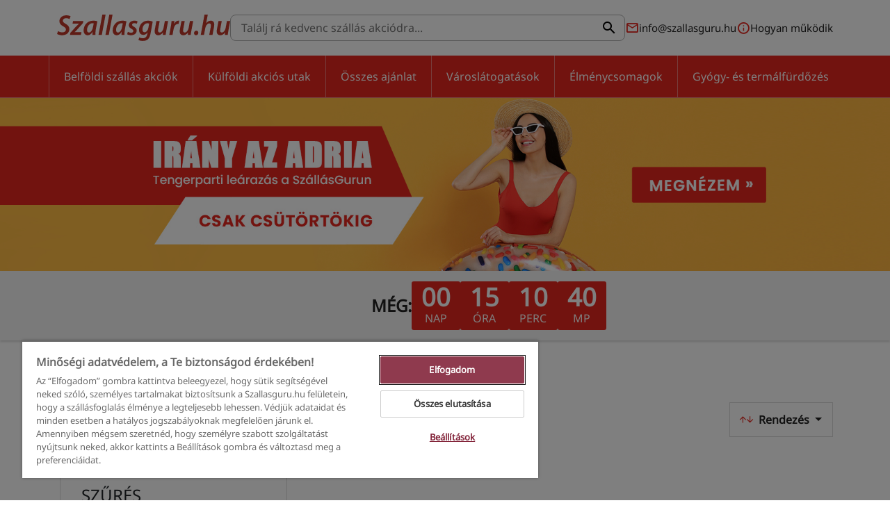

--- FILE ---
content_type: text/html; charset=utf-8
request_url: https://www.szallasguru.hu/hungaria-panzio
body_size: 19616
content:
<!DOCTYPE html>
<html lang="hu">
<head>
    <meta charset="UTF-8">

<title>Hungária Panzió kuponos ajánlatai | Szallasguru.hu</title>
<meta name="description" content="Akciós szállás kupon Hungária Panzió hotelben | Szallasguru.hu">

<meta name="viewport" content="width=device-width, initial-scale=1">
<meta name="format-detection" content="telephone=no">
<meta name="csrf-token" content="RuKJlGazRGuktm5bCZDoJDeTVNzqBGQoyW9Ertns">
<meta name="is-debug" content="">
<meta name="abandonment-timeout" content="15000">

<link rel="icon" type="image/png" href="https://www.szallasguru.hu/favicon.ico">

<!-- Fonts -->

<!-- Fonts -->

<!-- CSS -->
<link rel="stylesheet" type="text/css" href="https://www.szallasguru.hu/assets/css/app_ver171.css">
<!-- CSS -->

    <link rel="stylesheet" href="https://www.szallasguru.hu/assets/css/pages/list-page_ver171.css">


    <link rel="stylesheet" href="https://www.szallasguru.hu/assets/css/themes/adria_ver171.css">


<script src="https://www.szallasguru.hu/assets/js/app_ver171.js"></script>


<script>
                    dataLayer.push({"event":"pageInit","pageType":"offer","desktop_login":"true","device_type":"desktop","has_profile":"false","has_purchase":"false","is_ac_user":"false","is_logged_in":"false","is_newsletter_subscriber":"false","login_mode":"email","mobile_login":"false","cart_abandonment":"false","browse_abandonment":"false"});

                    dataLayer.push({"deviceType":null});

            </script>

<!-- Google Tag Manager -->
<script>(function(w,d,s,l,i){w[l]=w[l]||[];w[l].push({'gtm.start':
            new Date().getTime(),event:'gtm.js'});var f=d.getElementsByTagName(s)[0],
        j=d.createElement(s),dl=l!='dataLayer'?'&l='+l:'';j.async=true;j.src=
        '//www.googletagmanager.com/gtm.js?id='+i+dl;f.parentNode.insertBefore(j,f);
    })(window,document,'script','dataLayer','GTM-W7KQK83');</script>
<!-- End Google Tag Manager -->

<script>
    function pushGoogleTagManagerInitialData() {window.dataLayer.push(arguments);}
    pushGoogleTagManagerInitialData('get', 'G-G9C6GZBQL5', 'client_id', client_id => {
        const cid = client_id;
        pushGoogleTagManagerInitialData('get', 'G-G9C6GZBQL5', 'session_id', session_id => {
            const sid = session_id;
            if (sid) {
                document.cookie=`ga4sid_G9C6GZBQL5=${sid}; expires=Thu, 01 Jan 1970 00:00:01 GMT; path=/`;
                document.cookie=`ga4sid_G9C6GZBQL5=${sid}; path=/`;
            }

            if (cid) {
                document.cookie=`ga4cid=${cid}; expires=Thu, 01 Jan 1970 00:00:01 GMT; path=/`;
                document.cookie=`ga4cid=${cid};path=/`;
            }
        });
    });
</script>

<!-- OneTrust Cookies Consent Notice start for szallasguru.hu -->
<script type="text/javascript" src="https://cdn.cookielaw.org/consent/903297a6-b9ea-4983-b59c-676d152dd744/OtAutoBlock.js" ></script>
<script src="https://cdn.cookielaw.org/scripttemplates/otSDKStub.js"
        data-language="hu"
        type="text/javascript"
        charset="UTF-8"
        data-domain-script="903297a6-b9ea-4983-b59c-676d152dd744"></script>
<script type="text/javascript">
    function OptanonWrapper() { }
</script>
<!-- OneTrust Cookies Consent Notice end for szallasguru.hu -->

<script type="application/ld+json">
{
   "@context":"http://schema.org",
   "@type":"WebSite",
   "url":"https://www.szallasguru.hu/",
   "potentialAction":{
      "@type":"SearchAction",
      "target":"https://www.szallasguru.hu/kereses/{search_term_string}?origin=sitelinksearch",
      "query-input":"required name=search_term_string"
   }
}
</script>

    <script type="text/javascript" src="https://www.szallasguru.hu/js/web-push-notification-subscribe_ver171.js"></script>

<script src="https://www.google.com/recaptcha/api.js" async defer></script>

    <!-- header script-->
    

<!-- JS -->

    <meta property="og:url" content="https://www.szallasguru.hu/hungaria-panzio"/>
    <meta property="og:type" content="website"/>
    <meta property="og:title" content=""/>
    <meta property="og:description" content=""/>
    
<link rel="canonical" href="https://www.szallasguru.hu/hungaria-panzio" />

<!-- Merchant verification code -->
<meta name="google-site-verification" content="21rjzVFVtFEY3msS0uVr9xzy6Y5-zp_VhT2cKeQVVig" />
<script type="text/javascript" src="https://onsite.optimonk.com/script.js?account=2480" async></script>
        </head>
<body id="top" class="body adria "
      data-web-push-notification-parameters='{"isEnable":true,"key":"BOu-Ya5RH6gfC6UZdwE54E8X9bfDkCJsVXakxZ06zS4LuLXQuOp4Vp7ekBFHtyjA465Pd8gwbweUxz1TB0LkdFk","subscriptionPushUrl":"https:\/\/www.szallasguru.hu\/web_push_notification_subscribe","serviceWorkerUrl":"https:\/\/www.szallasguru.hu\/web_push_notification_service_worker","testMessageUrl":"https:\/\/www.szallasguru.hu\/test_web_push_message","testMessageId":false,"unsubscribePopup":false}' itemscope itemtype="http://schema.org/WebPage">

<!-- Google Tag Manager -->
    <noscript>
        <iframe src="//www.googletagmanager.com/ns.html?id=GTM-W7KQK83" height="0"
                width="0" style="display:none;visibility:hidden"></iframe>
    </noscript>
    <!-- End Google Tag Manager -->


    <!-- start: header -->
<header class="header">
    <div class="container-lg">
        <div class="header__top" id="topHeader">
            <div class="header__top-left">
                                    <a href="https://www.szallasguru.hu" title="Szallasguru.hu">
                        <img src="https://www.szallasguru.hu/img/logo-szallasguru.svg"
                             id="headerLogo"
                             class="header__logo "
                             alt="Szallasguru.hu">
                    </a>
                            </div>
            <div class="header__top-search " id="headerTopSearch">
                <div class="header-search">
    <div class="header-search__content">
        <form id="headerSearchForm" data-search-url="https://www.szallasguru.hu/kereses">
            <input type="text" class="header-search__input" id="headerSearchInput" placeholder="Találj rá kedvenc szállás akciódra..." value="">
            <button type="submit" class="header-search__btn" id="headerSearchButton"><i class="szgicon szgicon-search"></i><span class="visually-hidden">Keresés</span></button>
        </form>
    </div>
</div>
                <div class="header__top-search-mobile-close mobile-search-toggle" id="mobileSearchToggle">
                    <i class="szgicon szgicon-delete"></i>
                </div>
            </div>
            <div class="header__top-right">
                <ul>
                                            <li class="d-none d-lg-flex">
                            <i class="szgicon szgicon-envelope"></i> <a href="mailto:info@szallasguru.hu">info@szallasguru.hu</a>
                        </li>
                                                            <li class="d-none d-xl-flex">
                        <i class="szgicon szgicon-information" id="informationIcon"></i> <a id="howItWorks" href="https://www.szallasguru.hu/hogyanmukodik" title="Hogyan működik">Hogyan működik</a>
                    </li>
                    <li class="d-lg-none ">
                        <a href="#" class="mobile-search-toggle" id="mobileSearchToggle">
                            <i class="szgicon szgicon-search"></i>
                            <span class="visually-hidden">Keresés</span>
                        </a>
                    </li>
                    <li class="d-lg-none">
                        <a href="#" class="mobile-menu-toggle">
                            <i class="szgicon szgicon-hm"></i>
                            <span class="visually-hidden">Navigáció</span>
                        </a>
                    </li>
                </ul>
            </div>
        </div>
    </div>

    <div class="mobile-menu" id="mobileMenu">
    <ul>
                    <li class="">
                <a href="https://www.szallasguru.hu/belfold" title="Belföldi szállás akciók">Belföldi szállás akciók</a>
            </li>
                    <li class="">
                <a href="https://www.szallasguru.hu/kulfoldi-ajanlatok" title="Külföldi akciós utak">Külföldi akciós utak</a>
            </li>
                    <li class="">
                <a href="https://www.szallasguru.hu/osszes-ajanlat" title="Összes ajánlat">Összes ajánlat</a>
            </li>
                    <li class="">
                <a href="https://www.szallasguru.hu/varoslatogatasok" title="Városlátogatások">Városlátogatások</a>
            </li>
                    <li class="">
                <a href="https://www.szallasguru.hu/elmenycsomagok" title="Élménycsomagok">Élménycsomagok</a>
            </li>
                    <li class="">
                <a href="https://www.szallasguru.hu/gyogy-es-termalfurdozes" title="Gyógy- és termálfürdőzés">Gyógy- és termálfürdőzés</a>
            </li>
            </ul>
</div>
</header>
<!-- end: header -->



<div class="menu " id="menu">
    <div class="container-lg px-lg-0 px-xxl-075">
        <ul>
                            <li class="">
                    <a href="https://www.szallasguru.hu/belfold" title="Belföldi szállás akciók">Belföldi szállás akciók</a>
                </li>
                            <li class="">
                    <a href="https://www.szallasguru.hu/kulfoldi-ajanlatok" title="Külföldi akciós utak">Külföldi akciós utak</a>
                </li>
                            <li class="">
                    <a href="https://www.szallasguru.hu/osszes-ajanlat" title="Összes ajánlat">Összes ajánlat</a>
                </li>
                            <li class="">
                    <a href="https://www.szallasguru.hu/varoslatogatasok" title="Városlátogatások">Városlátogatások</a>
                </li>
                            <li class="">
                    <a href="https://www.szallasguru.hu/elmenycsomagok" title="Élménycsomagok">Élménycsomagok</a>
                </li>
                            <li class="">
                    <a href="https://www.szallasguru.hu/gyogy-es-termalfurdozes" title="Gyógy- és termálfürdőzés">Gyógy- és termálfürdőzés</a>
                </li>
                    </ul>
    </div>
</div>



<!-- start: main -->
            <div class="hero-carousel">
    <div id="homeCarousel" class="carousel slide" data-bs-ride="carousel">
        <div class="carousel-inner">
            <div class="carousel-item active">
                <a href="https://www.szallasguru.hu/adriai-nyaralasok" class="stretched-link carousel-link" data-campaign-name="adria" >
                                            <picture>
                            <source media="(min-width:480px)" srcset="https://www.szallasguru.hu/img/adria/20260120_IranyazAdria_1920x374_Hero_DAY.jpg">
                            <img src="/img/adria/20260120_IranyazAdria_750x392_Footer banner_Mobil_DAY.jpg" class="d-block w-100" alt="Irány az Adria! Óriási akciók a Szallasguru.hu-n!">
                        </picture>
                                    </a>
                <div class="carousel-caption">
                                    </div>
            </div>
        </div>
    </div>
</div>
            <div class="countdown  " id="promotionBanner">
        <div class="container-lg">
            <div class="countdown__inner">
                <div class="countdown__logo ">
                    <a href="https://www.szallasguru.hu/adriai-nyaralasok" title="Irány az Adria">
                        <img src="https://www.szallasguru.hu/img/adria/20260120_IranyazAdria_460x100_Logo.png" alt="Irány az Adria" />
                    </a>
                </div>
                <div class="countdown__counter">
                    <div class="countdown__counter-text">MÉG:</div>
                    <div class="counter" data-end-date="2026-01-22T23:59:59+01:00">
    <div class="counter__item">
        <div class="counter__num days">00</div>
        <div class="counter__text">nap</div>
    </div>
    <div class="counter__item">
        <div class="counter__num hours">00</div>
        <div class="counter__text">óra</div>
    </div>
    <div class="counter__item">
        <div class="counter__num minutes">00</div>
        <div class="counter__text">perc</div>
    </div>
    <div class="counter__item">
        <div class="counter__num seconds">00</div>
        <div class="counter__text">mp</div>
    </div>
</div>
                </div>
                <div class="countdown__button ">
                    <a href="https://www.szallasguru.hu/adriai-nyaralasok" class="button button--primary-outline campaign-cta" title="Irány az Adria">MEGNÉZEM »</a>
                </div>
            </div>
        </div>
    </div>
    <div id="content-wrapper">

    <div class="container">
                    <div class="breadcrumb">
    <ul itemscope itemtype="http://schema.org/BreadcrumbList">
                                        <li itemprop="itemListElement" itemscope itemtype="http://schema.org/ListItem">
                <a itemprop="item" href="https://www.szallasguru.hu"><span itemprop="name">Szallasguru.hu</span></a>
                <meta itemprop="position" content="1" />
            </li>
                                            <li itemprop="itemListElement" itemscope itemtype="http://schema.org/ListItem">
                <a itemprop="item" href="https://www.szallasguru.hu/magyarorszag"><span itemprop="name">Magyarország</span></a>
                <meta itemprop="position" content="2" />
            </li>
                                            <li itemprop="itemListElement" itemscope itemtype="http://schema.org/ListItem">
                <a itemprop="item" href="https://www.szallasguru.hu/miskolctapolca"><span itemprop="name">Miskolctapolca</span></a>
                <meta itemprop="position" content="3" />
            </li>
                                                <li>Hungária Panzió</li>
                        </ul>
</div>

            </div>

    <div class="list-page">
    <div class="container-lg">
        <div class="list-page__heading">
            <div class="row">
    <div class="col">
        <h1 id="pageMainTitle">Hungária Panzió akciós ajánlatai</h1>
    </div>
    <div class="col-12 col-lg-auto ms-auto d-flex align-items-center my-2 mb-3 my-lg-0 bg-white">
        <div class="col-6 d-lg-none">
            <button class="button button--primary-outline list-page__filter-toggler list-page-filter-toggle" data-ignore-reinit>
                <i class="szgicon szgicon-filter"></i> Szűrés
            </button>
        </div>
        <div id="listPageOrdering" class="col-6">
            <div class="dropdown button-dropdown" id="orderDropdown">
    <button class="dropdown-toggle" type="button" data-bs-toggle="dropdown" aria-expanded="false">
        <span><i class="szgicon szgicon-arrow-up"></i><i class="szgicon szgicon-arrow-down"></i></span> Rendezés
    </button>
    <ul class="dropdown-menu">
                    <li>
                <a class="dropdown-item active" href="https://www.szallasguru.hu/hungaria-panzio" data-order-slug="">
                    <i class="szgicon szgicon-checkmark"></i>
                    Ajánlásunk szerint
                </a>
            </li>
                    <li>
                <a class="dropdown-item " href="https://www.szallasguru.hu/hungaria-panzio?rendezes=szallasnev_nov" data-order-slug="szallasnev_nov">
                    <i class="szgicon szgicon-checkmark"></i>
                    Szállásnév szerint
                </a>
            </li>
                    <li>
                <a class="dropdown-item " href="https://www.szallasguru.hu/hungaria-panzio?rendezes=legujabbak" data-order-slug="legujabbak">
                    <i class="szgicon szgicon-checkmark"></i>
                    Legújabbak
                </a>
            </li>
                    <li>
                <a class="dropdown-item " href="https://www.szallasguru.hu/hungaria-panzio?rendezes=ar_csokkeno" data-order-slug="ar_csokkeno">
                    <i class="szgicon szgicon-checkmark"></i>
                    Ár - csökkenő
                </a>
            </li>
                    <li>
                <a class="dropdown-item " href="https://www.szallasguru.hu/hungaria-panzio?rendezes=ar_novekvo" data-order-slug="ar_novekvo">
                    <i class="szgicon szgicon-checkmark"></i>
                    Ár - növekvő
                </a>
            </li>
            </ul>
</div>
        </div>
    </div>
    <div class="col-12">
        <div class="filters" id="selectedFilterTags">
                    </div>
    </div>
</div>
        </div>

        <div class="row">
            <div class="col-auto px-0 px-xl-3">
                <div class="filter-sidebar d-none d-xl-block" id="filterSideBar">
    <div class="filter-sidebar__title">SZŰRÉS <i class="szgicon szgicon-delete list-page__filter-toggler list-page-filter-toggle"></i></div>
<div class="filter-categories accordion">
            <div class="filter-category accordion-item border-start-0 border-end-0 border-top-0 category_destination" id="category_destination">
            <a href="#" role="button"
               class="filter-category__title accordion-header"
               id="category_header_destination"
               data-bs-toggle="collapse"
               data-bs-target="#category_collapse_destination"
               aria-expanded="true"
               aria-controls="category_collapse_destination"
            >
                <i class="szgicon szgicon-caret-down"></i> Úticél
            </a>
            <div class="filter-category__body accordion-collapse collapse show"
                 id="category_collapse_destination"
                 aria-labelledby="category_header_destination"
                 data-bs-parent="#category_destination"
            >
                <ul class="filter-category__list">
                                                                
                        <li class="filter-category__item filter-category-item filter-category__item--inactive inactive" >
                            <a href="https://www.szallasguru.hu/hungaria-panzio/belfold" class="text-muted">
                                <label class="checkbox d-flex gap-2">
                                    <input type="checkbox"
                                           class="filter-checkbox"
                                           data-filter-type="destination"
                                           data-filter-value="belfold"
                                        
                                        disabled>
                                    <span>
                                            Belföld
                                            <i class="deals-count">(0)</i>
                                        </span>
                                    <div class="d-none justify-content-center position-absolute filter-category__spinner filter-category-spinner">
                                        <div class="spinner-border spinner-border-sm" role="status">
                                            <span class="visually-hidden">Töltés...</span>
                                        </div>
                                    </div>
                                </label>
                            </a>
                        </li>
                                            
                        <li class="filter-category__item filter-category-item filter-category__item--inactive inactive" >
                            <a href="https://www.szallasguru.hu/hungaria-panzio/kulfold-repulovel" class="text-muted">
                                <label class="checkbox d-flex gap-2">
                                    <input type="checkbox"
                                           class="filter-checkbox"
                                           data-filter-type="destination"
                                           data-filter-value="kulfold-repulovel"
                                        
                                        disabled>
                                    <span>
                                            Külföld (repülővel)
                                            <i class="deals-count">(0)</i>
                                        </span>
                                    <div class="d-none justify-content-center position-absolute filter-category__spinner filter-category-spinner">
                                        <div class="spinner-border spinner-border-sm" role="status">
                                            <span class="visually-hidden">Töltés...</span>
                                        </div>
                                    </div>
                                </label>
                            </a>
                        </li>
                                            
                        <li class="filter-category__item filter-category-item filter-category__item--inactive inactive" >
                            <a href="https://www.szallasguru.hu/hungaria-panzio/kulfold-egyeni" class="text-muted">
                                <label class="checkbox d-flex gap-2">
                                    <input type="checkbox"
                                           class="filter-checkbox"
                                           data-filter-type="destination"
                                           data-filter-value="kulfold-egyeni"
                                        
                                        disabled>
                                    <span>
                                            Külföld (egyéni utazás)
                                            <i class="deals-count">(0)</i>
                                        </span>
                                    <div class="d-none justify-content-center position-absolute filter-category__spinner filter-category-spinner">
                                        <div class="spinner-border spinner-border-sm" role="status">
                                            <span class="visually-hidden">Töltés...</span>
                                        </div>
                                    </div>
                                </label>
                            </a>
                        </li>
                                            
                        <li class="filter-category__item filter-category-item filter-category__item--inactive inactive" >
                            <a href="https://www.szallasguru.hu/hungaria-panzio/kulfoldi-ajanlatok" class="text-muted">
                                <label class="checkbox d-flex gap-2">
                                    <input type="checkbox"
                                           class="filter-checkbox"
                                           data-filter-type="destination"
                                           data-filter-value="kulfoldi-ajanlatok"
                                        
                                        disabled>
                                    <span>
                                            Összes külföld
                                            <i class="deals-count">(0)</i>
                                        </span>
                                    <div class="d-none justify-content-center position-absolute filter-category__spinner filter-category-spinner">
                                        <div class="spinner-border spinner-border-sm" role="status">
                                            <span class="visually-hidden">Töltés...</span>
                                        </div>
                                    </div>
                                </label>
                            </a>
                        </li>
                                                        </ul>
            </div>
        </div>
            <div class="filter-category accordion-item border-start-0 border-end-0 border-top-0 category_country" id="category_country">
            <a href="#" role="button"
               class="filter-category__title accordion-header"
               id="category_header_country"
               data-bs-toggle="collapse"
               data-bs-target="#category_collapse_country"
               aria-expanded="true"
               aria-controls="category_collapse_country"
            >
                <i class="szgicon szgicon-caret-down"></i> Országok
            </a>
            <div class="filter-category__body accordion-collapse collapse show"
                 id="category_collapse_country"
                 aria-labelledby="category_header_country"
                 data-bs-parent="#category_country"
            >
                <ul class="filter-category__list">
                                                                
                        <li class="filter-category__item filter-category-item filter-category__item--inactive inactive"  style="display:none;" >
                            <a href="https://www.szallasguru.hu/hungaria-panzio/magyarorszag" class="text-muted">
                                <label class="checkbox d-flex gap-2">
                                    <input type="checkbox"
                                           class="filter-checkbox"
                                           data-filter-type="country"
                                           data-filter-value="magyarorszag"
                                        
                                        disabled>
                                    <span>
                                            Magyarország
                                            <i class="deals-count">(0)</i>
                                        </span>
                                    <div class="d-none justify-content-center position-absolute filter-category__spinner filter-category-spinner">
                                        <div class="spinner-border spinner-border-sm" role="status">
                                            <span class="visually-hidden">Töltés...</span>
                                        </div>
                                    </div>
                                </label>
                            </a>
                        </li>
                                            
                        <li class="filter-category__item filter-category-item filter-category__item--inactive inactive"  style="display:none;" >
                            <a href="https://www.szallasguru.hu/hungaria-panzio/franciaorszag" class="text-muted">
                                <label class="checkbox d-flex gap-2">
                                    <input type="checkbox"
                                           class="filter-checkbox"
                                           data-filter-type="country"
                                           data-filter-value="franciaorszag"
                                        
                                        disabled>
                                    <span>
                                            Franciaország
                                            <i class="deals-count">(0)</i>
                                        </span>
                                    <div class="d-none justify-content-center position-absolute filter-category__spinner filter-category-spinner">
                                        <div class="spinner-border spinner-border-sm" role="status">
                                            <span class="visually-hidden">Töltés...</span>
                                        </div>
                                    </div>
                                </label>
                            </a>
                        </li>
                                            
                        <li class="filter-category__item filter-category-item filter-category__item--inactive inactive"  style="display:none;" >
                            <a href="https://www.szallasguru.hu/hungaria-panzio/olaszorszag" class="text-muted">
                                <label class="checkbox d-flex gap-2">
                                    <input type="checkbox"
                                           class="filter-checkbox"
                                           data-filter-type="country"
                                           data-filter-value="olaszorszag"
                                        
                                        disabled>
                                    <span>
                                            Olaszország
                                            <i class="deals-count">(0)</i>
                                        </span>
                                    <div class="d-none justify-content-center position-absolute filter-category__spinner filter-category-spinner">
                                        <div class="spinner-border spinner-border-sm" role="status">
                                            <span class="visually-hidden">Töltés...</span>
                                        </div>
                                    </div>
                                </label>
                            </a>
                        </li>
                                            
                        <li class="filter-category__item filter-category-item filter-category__item--inactive inactive"  style="display:none;" >
                            <a href="https://www.szallasguru.hu/hungaria-panzio/ausztria" class="text-muted">
                                <label class="checkbox d-flex gap-2">
                                    <input type="checkbox"
                                           class="filter-checkbox"
                                           data-filter-type="country"
                                           data-filter-value="ausztria"
                                        
                                        disabled>
                                    <span>
                                            Ausztria
                                            <i class="deals-count">(0)</i>
                                        </span>
                                    <div class="d-none justify-content-center position-absolute filter-category__spinner filter-category-spinner">
                                        <div class="spinner-border spinner-border-sm" role="status">
                                            <span class="visually-hidden">Töltés...</span>
                                        </div>
                                    </div>
                                </label>
                            </a>
                        </li>
                                            
                        <li class="filter-category__item filter-category-item filter-category__item--inactive inactive"  style="display:none;" >
                            <a href="https://www.szallasguru.hu/hungaria-panzio/csehorszag" class="text-muted">
                                <label class="checkbox d-flex gap-2">
                                    <input type="checkbox"
                                           class="filter-checkbox"
                                           data-filter-type="country"
                                           data-filter-value="csehorszag"
                                        
                                        disabled>
                                    <span>
                                            Csehország
                                            <i class="deals-count">(0)</i>
                                        </span>
                                    <div class="d-none justify-content-center position-absolute filter-category__spinner filter-category-spinner">
                                        <div class="spinner-border spinner-border-sm" role="status">
                                            <span class="visually-hidden">Töltés...</span>
                                        </div>
                                    </div>
                                </label>
                            </a>
                        </li>
                                            
                        <li class="filter-category__item filter-category-item filter-category__item--inactive inactive"  style="display:none;" >
                            <a href="https://www.szallasguru.hu/hungaria-panzio/belgium" class="text-muted">
                                <label class="checkbox d-flex gap-2">
                                    <input type="checkbox"
                                           class="filter-checkbox"
                                           data-filter-type="country"
                                           data-filter-value="belgium"
                                        
                                        disabled>
                                    <span>
                                            Belgium
                                            <i class="deals-count">(0)</i>
                                        </span>
                                    <div class="d-none justify-content-center position-absolute filter-category__spinner filter-category-spinner">
                                        <div class="spinner-border spinner-border-sm" role="status">
                                            <span class="visually-hidden">Töltés...</span>
                                        </div>
                                    </div>
                                </label>
                            </a>
                        </li>
                                            
                        <li class="filter-category__item filter-category-item filter-category__item--inactive inactive"  style="display:none;" >
                            <a href="https://www.szallasguru.hu/hungaria-panzio/dania" class="text-muted">
                                <label class="checkbox d-flex gap-2">
                                    <input type="checkbox"
                                           class="filter-checkbox"
                                           data-filter-type="country"
                                           data-filter-value="dania"
                                        
                                        disabled>
                                    <span>
                                            Dánia
                                            <i class="deals-count">(0)</i>
                                        </span>
                                    <div class="d-none justify-content-center position-absolute filter-category__spinner filter-category-spinner">
                                        <div class="spinner-border spinner-border-sm" role="status">
                                            <span class="visually-hidden">Töltés...</span>
                                        </div>
                                    </div>
                                </label>
                            </a>
                        </li>
                                            
                        <li class="filter-category__item filter-category-item filter-category__item--inactive inactive"  style="display:none;" >
                            <a href="https://www.szallasguru.hu/hungaria-panzio/spanyolorszag" class="text-muted">
                                <label class="checkbox d-flex gap-2">
                                    <input type="checkbox"
                                           class="filter-checkbox"
                                           data-filter-type="country"
                                           data-filter-value="spanyolorszag"
                                        
                                        disabled>
                                    <span>
                                            Spanyolország
                                            <i class="deals-count">(0)</i>
                                        </span>
                                    <div class="d-none justify-content-center position-absolute filter-category__spinner filter-category-spinner">
                                        <div class="spinner-border spinner-border-sm" role="status">
                                            <span class="visually-hidden">Töltés...</span>
                                        </div>
                                    </div>
                                </label>
                            </a>
                        </li>
                                            
                        <li class="filter-category__item filter-category-item filter-category__item--inactive inactive"  style="display:none;" >
                            <a href="https://www.szallasguru.hu/hungaria-panzio/lengyelorszag" class="text-muted">
                                <label class="checkbox d-flex gap-2">
                                    <input type="checkbox"
                                           class="filter-checkbox"
                                           data-filter-type="country"
                                           data-filter-value="lengyelorszag"
                                        
                                        disabled>
                                    <span>
                                            Lengyelország
                                            <i class="deals-count">(0)</i>
                                        </span>
                                    <div class="d-none justify-content-center position-absolute filter-category__spinner filter-category-spinner">
                                        <div class="spinner-border spinner-border-sm" role="status">
                                            <span class="visually-hidden">Töltés...</span>
                                        </div>
                                    </div>
                                </label>
                            </a>
                        </li>
                                            
                        <li class="filter-category__item filter-category-item filter-category__item--inactive inactive"  style="display:none;" >
                            <a href="https://www.szallasguru.hu/hungaria-panzio/szlovenia" class="text-muted">
                                <label class="checkbox d-flex gap-2">
                                    <input type="checkbox"
                                           class="filter-checkbox"
                                           data-filter-type="country"
                                           data-filter-value="szlovenia"
                                        
                                        disabled>
                                    <span>
                                            Szlovénia
                                            <i class="deals-count">(0)</i>
                                        </span>
                                    <div class="d-none justify-content-center position-absolute filter-category__spinner filter-category-spinner">
                                        <div class="spinner-border spinner-border-sm" role="status">
                                            <span class="visually-hidden">Töltés...</span>
                                        </div>
                                    </div>
                                </label>
                            </a>
                        </li>
                                            
                        <li class="filter-category__item filter-category-item filter-category__item--inactive inactive"  style="display:none;" >
                            <a href="https://www.szallasguru.hu/hungaria-panzio/egyesult-kiralysag" class="text-muted">
                                <label class="checkbox d-flex gap-2">
                                    <input type="checkbox"
                                           class="filter-checkbox"
                                           data-filter-type="country"
                                           data-filter-value="egyesult-kiralysag"
                                        
                                        disabled>
                                    <span>
                                            Egyesült Királyság
                                            <i class="deals-count">(0)</i>
                                        </span>
                                    <div class="d-none justify-content-center position-absolute filter-category__spinner filter-category-spinner">
                                        <div class="spinner-border spinner-border-sm" role="status">
                                            <span class="visually-hidden">Töltés...</span>
                                        </div>
                                    </div>
                                </label>
                            </a>
                        </li>
                                            
                        <li class="filter-category__item filter-category-item filter-category__item--inactive inactive"  style="display:none;" >
                            <a href="https://www.szallasguru.hu/hungaria-panzio/horvatorszag" class="text-muted">
                                <label class="checkbox d-flex gap-2">
                                    <input type="checkbox"
                                           class="filter-checkbox"
                                           data-filter-type="country"
                                           data-filter-value="horvatorszag"
                                        
                                        disabled>
                                    <span>
                                            Horvátország
                                            <i class="deals-count">(0)</i>
                                        </span>
                                    <div class="d-none justify-content-center position-absolute filter-category__spinner filter-category-spinner">
                                        <div class="spinner-border spinner-border-sm" role="status">
                                            <span class="visually-hidden">Töltés...</span>
                                        </div>
                                    </div>
                                </label>
                            </a>
                        </li>
                                            
                        <li class="filter-category__item filter-category-item filter-category__item--inactive inactive"  style="display:none;" >
                            <a href="https://www.szallasguru.hu/hungaria-panzio/montenegro" class="text-muted">
                                <label class="checkbox d-flex gap-2">
                                    <input type="checkbox"
                                           class="filter-checkbox"
                                           data-filter-type="country"
                                           data-filter-value="montenegro"
                                        
                                        disabled>
                                    <span>
                                            Montenegró
                                            <i class="deals-count">(0)</i>
                                        </span>
                                    <div class="d-none justify-content-center position-absolute filter-category__spinner filter-category-spinner">
                                        <div class="spinner-border spinner-border-sm" role="status">
                                            <span class="visually-hidden">Töltés...</span>
                                        </div>
                                    </div>
                                </label>
                            </a>
                        </li>
                                            
                        <li class="filter-category__item filter-category-item filter-category__item--inactive inactive"  style="display:none;" >
                            <a href="https://www.szallasguru.hu/hungaria-panzio/bulgaria" class="text-muted">
                                <label class="checkbox d-flex gap-2">
                                    <input type="checkbox"
                                           class="filter-checkbox"
                                           data-filter-type="country"
                                           data-filter-value="bulgaria"
                                        
                                        disabled>
                                    <span>
                                            Bulgária
                                            <i class="deals-count">(0)</i>
                                        </span>
                                    <div class="d-none justify-content-center position-absolute filter-category__spinner filter-category-spinner">
                                        <div class="spinner-border spinner-border-sm" role="status">
                                            <span class="visually-hidden">Töltés...</span>
                                        </div>
                                    </div>
                                </label>
                            </a>
                        </li>
                                            
                        <li class="filter-category__item filter-category-item filter-category__item--inactive inactive"  style="display:none;" >
                            <a href="https://www.szallasguru.hu/hungaria-panzio/bosznia-hercegovina" class="text-muted">
                                <label class="checkbox d-flex gap-2">
                                    <input type="checkbox"
                                           class="filter-checkbox"
                                           data-filter-type="country"
                                           data-filter-value="bosznia-hercegovina"
                                        
                                        disabled>
                                    <span>
                                            Bosznia-Hercegovina
                                            <i class="deals-count">(0)</i>
                                        </span>
                                    <div class="d-none justify-content-center position-absolute filter-category__spinner filter-category-spinner">
                                        <div class="spinner-border spinner-border-sm" role="status">
                                            <span class="visually-hidden">Töltés...</span>
                                        </div>
                                    </div>
                                </label>
                            </a>
                        </li>
                                            
                        <li class="filter-category__item filter-category-item filter-category__item--inactive inactive"  style="display:none;" >
                            <a href="https://www.szallasguru.hu/hungaria-panzio/romania" class="text-muted">
                                <label class="checkbox d-flex gap-2">
                                    <input type="checkbox"
                                           class="filter-checkbox"
                                           data-filter-type="country"
                                           data-filter-value="romania"
                                        
                                        disabled>
                                    <span>
                                            Románia
                                            <i class="deals-count">(0)</i>
                                        </span>
                                    <div class="d-none justify-content-center position-absolute filter-category__spinner filter-category-spinner">
                                        <div class="spinner-border spinner-border-sm" role="status">
                                            <span class="visually-hidden">Töltés...</span>
                                        </div>
                                    </div>
                                </label>
                            </a>
                        </li>
                                            
                        <li class="filter-category__item filter-category-item filter-category__item--inactive inactive"  style="display:none;" >
                            <a href="https://www.szallasguru.hu/hungaria-panzio/torokorszag" class="text-muted">
                                <label class="checkbox d-flex gap-2">
                                    <input type="checkbox"
                                           class="filter-checkbox"
                                           data-filter-type="country"
                                           data-filter-value="torokorszag"
                                        
                                        disabled>
                                    <span>
                                            Törökország
                                            <i class="deals-count">(0)</i>
                                        </span>
                                    <div class="d-none justify-content-center position-absolute filter-category__spinner filter-category-spinner">
                                        <div class="spinner-border spinner-border-sm" role="status">
                                            <span class="visually-hidden">Töltés...</span>
                                        </div>
                                    </div>
                                </label>
                            </a>
                        </li>
                                            
                        <li class="filter-category__item filter-category-item filter-category__item--inactive inactive"  style="display:none;" >
                            <a href="https://www.szallasguru.hu/hungaria-panzio/kina" class="text-muted">
                                <label class="checkbox d-flex gap-2">
                                    <input type="checkbox"
                                           class="filter-checkbox"
                                           data-filter-type="country"
                                           data-filter-value="kina"
                                        
                                        disabled>
                                    <span>
                                            Kína
                                            <i class="deals-count">(0)</i>
                                        </span>
                                    <div class="d-none justify-content-center position-absolute filter-category__spinner filter-category-spinner">
                                        <div class="spinner-border spinner-border-sm" role="status">
                                            <span class="visually-hidden">Töltés...</span>
                                        </div>
                                    </div>
                                </label>
                            </a>
                        </li>
                                            
                        <li class="filter-category__item filter-category-item filter-category__item--inactive inactive"  style="display:none;" >
                            <a href="https://www.szallasguru.hu/hungaria-panzio/kuba" class="text-muted">
                                <label class="checkbox d-flex gap-2">
                                    <input type="checkbox"
                                           class="filter-checkbox"
                                           data-filter-type="country"
                                           data-filter-value="kuba"
                                        
                                        disabled>
                                    <span>
                                            Kuba
                                            <i class="deals-count">(0)</i>
                                        </span>
                                    <div class="d-none justify-content-center position-absolute filter-category__spinner filter-category-spinner">
                                        <div class="spinner-border spinner-border-sm" role="status">
                                            <span class="visually-hidden">Töltés...</span>
                                        </div>
                                    </div>
                                </label>
                            </a>
                        </li>
                                                        </ul>
            </div>
        </div>
            <div class="filter-category accordion-item border-start-0 border-end-0 border-top-0 category_price_category" id="category_price_category">
            <a href="#" role="button"
               class="filter-category__title accordion-header"
               id="category_header_price_category"
               data-bs-toggle="collapse"
               data-bs-target="#category_collapse_price_category"
               aria-expanded="true"
               aria-controls="category_collapse_price_category"
            >
                <i class="szgicon szgicon-caret-down"></i> Árkategória
            </a>
            <div class="filter-category__body accordion-collapse collapse show"
                 id="category_collapse_price_category"
                 aria-labelledby="category_header_price_category"
                 data-bs-parent="#category_price_category"
            >
                <ul class="filter-category__list">
                                                                
                        <li class="filter-category__item filter-category-item filter-category__item--inactive inactive" >
                            <a href="https://www.szallasguru.hu/hungaria-panzio/ar--20000" class="text-muted">
                                <label class="checkbox d-flex gap-2">
                                    <input type="checkbox"
                                           class="filter-checkbox"
                                           data-filter-type="price_category"
                                           data-filter-value="ar--20000"
                                        
                                        disabled>
                                    <span>
                                            20.000 Ft alatt 
                                            <i class="deals-count">(0)</i>
                                        </span>
                                    <div class="d-none justify-content-center position-absolute filter-category__spinner filter-category-spinner">
                                        <div class="spinner-border spinner-border-sm" role="status">
                                            <span class="visually-hidden">Töltés...</span>
                                        </div>
                                    </div>
                                </label>
                            </a>
                        </li>
                                            
                        <li class="filter-category__item filter-category-item filter-category__item--inactive inactive" >
                            <a href="https://www.szallasguru.hu/hungaria-panzio/ar-19999-30000" class="text-muted">
                                <label class="checkbox d-flex gap-2">
                                    <input type="checkbox"
                                           class="filter-checkbox"
                                           data-filter-type="price_category"
                                           data-filter-value="ar-19999-30000"
                                        
                                        disabled>
                                    <span>
                                            20.000 - 30.000 Ft
                                            <i class="deals-count">(0)</i>
                                        </span>
                                    <div class="d-none justify-content-center position-absolute filter-category__spinner filter-category-spinner">
                                        <div class="spinner-border spinner-border-sm" role="status">
                                            <span class="visually-hidden">Töltés...</span>
                                        </div>
                                    </div>
                                </label>
                            </a>
                        </li>
                                            
                        <li class="filter-category__item filter-category-item filter-category__item--inactive inactive" >
                            <a href="https://www.szallasguru.hu/hungaria-panzio/ar-29999-45000" class="text-muted">
                                <label class="checkbox d-flex gap-2">
                                    <input type="checkbox"
                                           class="filter-checkbox"
                                           data-filter-type="price_category"
                                           data-filter-value="ar-29999-45000"
                                        
                                        disabled>
                                    <span>
                                            30.000 - 45.000 Ft
                                            <i class="deals-count">(0)</i>
                                        </span>
                                    <div class="d-none justify-content-center position-absolute filter-category__spinner filter-category-spinner">
                                        <div class="spinner-border spinner-border-sm" role="status">
                                            <span class="visually-hidden">Töltés...</span>
                                        </div>
                                    </div>
                                </label>
                            </a>
                        </li>
                                            
                        <li class="filter-category__item filter-category-item filter-category__item--inactive inactive" >
                            <a href="https://www.szallasguru.hu/hungaria-panzio/ar-44999-60000" class="text-muted">
                                <label class="checkbox d-flex gap-2">
                                    <input type="checkbox"
                                           class="filter-checkbox"
                                           data-filter-type="price_category"
                                           data-filter-value="ar-44999-60000"
                                        
                                        disabled>
                                    <span>
                                            45.000 - 60.000 Ft
                                            <i class="deals-count">(0)</i>
                                        </span>
                                    <div class="d-none justify-content-center position-absolute filter-category__spinner filter-category-spinner">
                                        <div class="spinner-border spinner-border-sm" role="status">
                                            <span class="visually-hidden">Töltés...</span>
                                        </div>
                                    </div>
                                </label>
                            </a>
                        </li>
                                            
                        <li class="filter-category__item filter-category-item filter-category__item--inactive inactive" >
                            <a href="https://www.szallasguru.hu/hungaria-panzio/ar-59999-100000" class="text-muted">
                                <label class="checkbox d-flex gap-2">
                                    <input type="checkbox"
                                           class="filter-checkbox"
                                           data-filter-type="price_category"
                                           data-filter-value="ar-59999-100000"
                                        
                                        disabled>
                                    <span>
                                            60.000 - 100.000 Ft
                                            <i class="deals-count">(0)</i>
                                        </span>
                                    <div class="d-none justify-content-center position-absolute filter-category__spinner filter-category-spinner">
                                        <div class="spinner-border spinner-border-sm" role="status">
                                            <span class="visually-hidden">Töltés...</span>
                                        </div>
                                    </div>
                                </label>
                            </a>
                        </li>
                                            
                        <li class="filter-category__item filter-category-item filter-category__item--inactive inactive" >
                            <a href="https://www.szallasguru.hu/hungaria-panzio/ar-99999-150000" class="text-muted">
                                <label class="checkbox d-flex gap-2">
                                    <input type="checkbox"
                                           class="filter-checkbox"
                                           data-filter-type="price_category"
                                           data-filter-value="ar-99999-150000"
                                        
                                        disabled>
                                    <span>
                                            100.000 - 150.000 Ft
                                            <i class="deals-count">(0)</i>
                                        </span>
                                    <div class="d-none justify-content-center position-absolute filter-category__spinner filter-category-spinner">
                                        <div class="spinner-border spinner-border-sm" role="status">
                                            <span class="visually-hidden">Töltés...</span>
                                        </div>
                                    </div>
                                </label>
                            </a>
                        </li>
                                            
                        <li class="filter-category__item filter-category-item filter-category__item--inactive inactive" >
                            <a href="https://www.szallasguru.hu/hungaria-panzio/ar-149999-200000" class="text-muted">
                                <label class="checkbox d-flex gap-2">
                                    <input type="checkbox"
                                           class="filter-checkbox"
                                           data-filter-type="price_category"
                                           data-filter-value="ar-149999-200000"
                                        
                                        disabled>
                                    <span>
                                            150.000 - 200.000 Ft
                                            <i class="deals-count">(0)</i>
                                        </span>
                                    <div class="d-none justify-content-center position-absolute filter-category__spinner filter-category-spinner">
                                        <div class="spinner-border spinner-border-sm" role="status">
                                            <span class="visually-hidden">Töltés...</span>
                                        </div>
                                    </div>
                                </label>
                            </a>
                        </li>
                                            
                        <li class="filter-category__item filter-category-item filter-category__item--inactive inactive" >
                            <a href="https://www.szallasguru.hu/hungaria-panzio/ar-199999" class="text-muted">
                                <label class="checkbox d-flex gap-2">
                                    <input type="checkbox"
                                           class="filter-checkbox"
                                           data-filter-type="price_category"
                                           data-filter-value="ar-199999"
                                        
                                        disabled>
                                    <span>
                                            200.000 Ft fölött
                                            <i class="deals-count">(0)</i>
                                        </span>
                                    <div class="d-none justify-content-center position-absolute filter-category__spinner filter-category-spinner">
                                        <div class="spinner-border spinner-border-sm" role="status">
                                            <span class="visually-hidden">Töltés...</span>
                                        </div>
                                    </div>
                                </label>
                            </a>
                        </li>
                                                        </ul>
            </div>
        </div>
            <div class="filter-category accordion-item border-start-0 border-end-0 border-top-0 category_catering" id="category_catering">
            <a href="#" role="button"
               class="filter-category__title accordion-header"
               id="category_header_catering"
               data-bs-toggle="collapse"
               data-bs-target="#category_collapse_catering"
               aria-expanded="true"
               aria-controls="category_collapse_catering"
            >
                <i class="szgicon szgicon-caret-down"></i> Ellátás
            </a>
            <div class="filter-category__body accordion-collapse collapse show"
                 id="category_collapse_catering"
                 aria-labelledby="category_header_catering"
                 data-bs-parent="#category_catering"
            >
                <ul class="filter-category__list">
                                                                
                        <li class="filter-category__item filter-category-item filter-category__item--inactive inactive" >
                            <a href="https://www.szallasguru.hu/hungaria-panzio/reggeli" class="text-muted">
                                <label class="checkbox d-flex gap-2">
                                    <input type="checkbox"
                                           class="filter-checkbox"
                                           data-filter-type="catering"
                                           data-filter-value="reggeli"
                                        
                                        disabled>
                                    <span>
                                            Reggeli
                                            <i class="deals-count">(0)</i>
                                        </span>
                                    <div class="d-none justify-content-center position-absolute filter-category__spinner filter-category-spinner">
                                        <div class="spinner-border spinner-border-sm" role="status">
                                            <span class="visually-hidden">Töltés...</span>
                                        </div>
                                    </div>
                                </label>
                            </a>
                        </li>
                                            
                        <li class="filter-category__item filter-category-item filter-category__item--inactive inactive" >
                            <a href="https://www.szallasguru.hu/hungaria-panzio/felpanzio" class="text-muted">
                                <label class="checkbox d-flex gap-2">
                                    <input type="checkbox"
                                           class="filter-checkbox"
                                           data-filter-type="catering"
                                           data-filter-value="felpanzio"
                                        
                                        disabled>
                                    <span>
                                            Félpanzió
                                            <i class="deals-count">(0)</i>
                                        </span>
                                    <div class="d-none justify-content-center position-absolute filter-category__spinner filter-category-spinner">
                                        <div class="spinner-border spinner-border-sm" role="status">
                                            <span class="visually-hidden">Töltés...</span>
                                        </div>
                                    </div>
                                </label>
                            </a>
                        </li>
                                            
                        <li class="filter-category__item filter-category-item filter-category__item--inactive inactive" >
                            <a href="https://www.szallasguru.hu/hungaria-panzio/teljes-ellatas" class="text-muted">
                                <label class="checkbox d-flex gap-2">
                                    <input type="checkbox"
                                           class="filter-checkbox"
                                           data-filter-type="catering"
                                           data-filter-value="teljes-ellatas"
                                        
                                        disabled>
                                    <span>
                                            Teljes ellátás
                                            <i class="deals-count">(0)</i>
                                        </span>
                                    <div class="d-none justify-content-center position-absolute filter-category__spinner filter-category-spinner">
                                        <div class="spinner-border spinner-border-sm" role="status">
                                            <span class="visually-hidden">Töltés...</span>
                                        </div>
                                    </div>
                                </label>
                            </a>
                        </li>
                                            
                        <li class="filter-category__item filter-category-item filter-category__item--inactive inactive" >
                            <a href="https://www.szallasguru.hu/hungaria-panzio/all-inclusive" class="text-muted">
                                <label class="checkbox d-flex gap-2">
                                    <input type="checkbox"
                                           class="filter-checkbox"
                                           data-filter-type="catering"
                                           data-filter-value="all-inclusive"
                                        
                                        disabled>
                                    <span>
                                            All inclusive
                                            <i class="deals-count">(0)</i>
                                        </span>
                                    <div class="d-none justify-content-center position-absolute filter-category__spinner filter-category-spinner">
                                        <div class="spinner-border spinner-border-sm" role="status">
                                            <span class="visually-hidden">Töltés...</span>
                                        </div>
                                    </div>
                                </label>
                            </a>
                        </li>
                                            
                        <li class="filter-category__item filter-category-item filter-category__item--inactive inactive" >
                            <a href="https://www.szallasguru.hu/hungaria-panzio/all-inclusive-light" class="text-muted">
                                <label class="checkbox d-flex gap-2">
                                    <input type="checkbox"
                                           class="filter-checkbox"
                                           data-filter-type="catering"
                                           data-filter-value="all-inclusive-light"
                                        
                                        disabled>
                                    <span>
                                            All inclusive light
                                            <i class="deals-count">(0)</i>
                                        </span>
                                    <div class="d-none justify-content-center position-absolute filter-category__spinner filter-category-spinner">
                                        <div class="spinner-border spinner-border-sm" role="status">
                                            <span class="visually-hidden">Töltés...</span>
                                        </div>
                                    </div>
                                </label>
                            </a>
                        </li>
                                            
                        <li class="filter-category__item filter-category-item filter-category__item--inactive inactive" >
                            <a href="https://www.szallasguru.hu/hungaria-panzio/onellatas" class="text-muted">
                                <label class="checkbox d-flex gap-2">
                                    <input type="checkbox"
                                           class="filter-checkbox"
                                           data-filter-type="catering"
                                           data-filter-value="onellatas"
                                        
                                        disabled>
                                    <span>
                                            Önellátás
                                            <i class="deals-count">(0)</i>
                                        </span>
                                    <div class="d-none justify-content-center position-absolute filter-category__spinner filter-category-spinner">
                                        <div class="spinner-border spinner-border-sm" role="status">
                                            <span class="visually-hidden">Töltés...</span>
                                        </div>
                                    </div>
                                </label>
                            </a>
                        </li>
                                            
                        <li class="filter-category__item filter-category-item filter-category__item--inactive inactive" >
                            <a href="https://www.szallasguru.hu/hungaria-panzio/inclusive-light" class="text-muted">
                                <label class="checkbox d-flex gap-2">
                                    <input type="checkbox"
                                           class="filter-checkbox"
                                           data-filter-type="catering"
                                           data-filter-value="inclusive-light"
                                        
                                        disabled>
                                    <span>
                                            Inclusive light
                                            <i class="deals-count">(0)</i>
                                        </span>
                                    <div class="d-none justify-content-center position-absolute filter-category__spinner filter-category-spinner">
                                        <div class="spinner-border spinner-border-sm" role="status">
                                            <span class="visually-hidden">Töltés...</span>
                                        </div>
                                    </div>
                                </label>
                            </a>
                        </li>
                                            
                        <li class="filter-category__item filter-category-item filter-category__item--inactive inactive" >
                            <a href="https://www.szallasguru.hu/hungaria-panzio/ultra-all-inclusive" class="text-muted">
                                <label class="checkbox d-flex gap-2">
                                    <input type="checkbox"
                                           class="filter-checkbox"
                                           data-filter-type="catering"
                                           data-filter-value="ultra-all-inclusive"
                                        
                                        disabled>
                                    <span>
                                            Ultra all inclusive
                                            <i class="deals-count">(0)</i>
                                        </span>
                                    <div class="d-none justify-content-center position-absolute filter-category__spinner filter-category-spinner">
                                        <div class="spinner-border spinner-border-sm" role="status">
                                            <span class="visually-hidden">Töltés...</span>
                                        </div>
                                    </div>
                                </label>
                            </a>
                        </li>
                                                        </ul>
            </div>
        </div>
            <div class="filter-category accordion-item border-start-0 border-end-0 border-top-0 category_szep_card" id="category_szep_card">
            <a href="#" role="button"
               class="filter-category__title accordion-header"
               id="category_header_szep_card"
               data-bs-toggle="collapse"
               data-bs-target="#category_collapse_szep_card"
               aria-expanded="true"
               aria-controls="category_collapse_szep_card"
            >
                <i class="szgicon szgicon-caret-down"></i> Szépkártya elfogadás
            </a>
            <div class="filter-category__body accordion-collapse collapse show"
                 id="category_collapse_szep_card"
                 aria-labelledby="category_header_szep_card"
                 data-bs-parent="#category_szep_card"
            >
                <ul class="filter-category__list">
                                                                
                        <li class="filter-category__item filter-category-item filter-category__item--inactive inactive" >
                            <a href="https://www.szallasguru.hu/hungaria-panzio/otp-szechenyi-pihenokartya" class="text-muted">
                                <label class="checkbox d-flex gap-2">
                                    <input type="checkbox"
                                           class="filter-checkbox"
                                           data-filter-type="szep_card"
                                           data-filter-value="otp-szechenyi-pihenokartya"
                                        
                                        disabled>
                                    <span>
                                            OTP SZÉP kártya
                                            <i class="deals-count">(0)</i>
                                        </span>
                                    <div class="d-none justify-content-center position-absolute filter-category__spinner filter-category-spinner">
                                        <div class="spinner-border spinner-border-sm" role="status">
                                            <span class="visually-hidden">Töltés...</span>
                                        </div>
                                    </div>
                                </label>
                            </a>
                        </li>
                                            
                        <li class="filter-category__item filter-category-item filter-category__item--inactive inactive" >
                            <a href="https://www.szallasguru.hu/hungaria-panzio/k-h-szechenyi-pihenokartya" class="text-muted">
                                <label class="checkbox d-flex gap-2">
                                    <input type="checkbox"
                                           class="filter-checkbox"
                                           data-filter-type="szep_card"
                                           data-filter-value="k-h-szechenyi-pihenokartya"
                                        
                                        disabled>
                                    <span>
                                            K&amp;H SZÉP kártya
                                            <i class="deals-count">(0)</i>
                                        </span>
                                    <div class="d-none justify-content-center position-absolute filter-category__spinner filter-category-spinner">
                                        <div class="spinner-border spinner-border-sm" role="status">
                                            <span class="visually-hidden">Töltés...</span>
                                        </div>
                                    </div>
                                </label>
                            </a>
                        </li>
                                            
                        <li class="filter-category__item filter-category-item filter-category__item--inactive inactive" >
                            <a href="https://www.szallasguru.hu/hungaria-panzio/mbh-szechenyi-pihenokartya" class="text-muted">
                                <label class="checkbox d-flex gap-2">
                                    <input type="checkbox"
                                           class="filter-checkbox"
                                           data-filter-type="szep_card"
                                           data-filter-value="mbh-szechenyi-pihenokartya"
                                        
                                        disabled>
                                    <span>
                                            MBH SZÉP kártya
                                            <i class="deals-count">(0)</i>
                                        </span>
                                    <div class="d-none justify-content-center position-absolute filter-category__spinner filter-category-spinner">
                                        <div class="spinner-border spinner-border-sm" role="status">
                                            <span class="visually-hidden">Töltés...</span>
                                        </div>
                                    </div>
                                </label>
                            </a>
                        </li>
                                                        </ul>
            </div>
        </div>
            <div class="filter-category accordion-item border-start-0 border-end-0 border-top-0 category_acc_category" id="category_acc_category">
            <a href="#" role="button"
               class="filter-category__title accordion-header"
               id="category_header_acc_category"
               data-bs-toggle="collapse"
               data-bs-target="#category_collapse_acc_category"
               aria-expanded="true"
               aria-controls="category_collapse_acc_category"
            >
                <i class="szgicon szgicon-caret-down"></i> Szállástípus
            </a>
            <div class="filter-category__body accordion-collapse collapse show"
                 id="category_collapse_acc_category"
                 aria-labelledby="category_header_acc_category"
                 data-bs-parent="#category_acc_category"
            >
                <ul class="filter-category__list">
                                                                
                        <li class="filter-category__item filter-category-item filter-category__item--inactive inactive" >
                            <a href="https://www.szallasguru.hu/hungaria-panzio/aparthotel" class="text-muted">
                                <label class="checkbox d-flex gap-2">
                                    <input type="checkbox"
                                           class="filter-checkbox"
                                           data-filter-type="acc_category"
                                           data-filter-value="aparthotel"
                                        
                                        disabled>
                                    <span>
                                            Aparthotel
                                            <i class="deals-count">(0)</i>
                                        </span>
                                    <div class="d-none justify-content-center position-absolute filter-category__spinner filter-category-spinner">
                                        <div class="spinner-border spinner-border-sm" role="status">
                                            <span class="visually-hidden">Töltés...</span>
                                        </div>
                                    </div>
                                </label>
                            </a>
                        </li>
                                            
                        <li class="filter-category__item filter-category-item filter-category__item--inactive inactive" >
                            <a href="https://www.szallasguru.hu/hungaria-panzio/apartman" class="text-muted">
                                <label class="checkbox d-flex gap-2">
                                    <input type="checkbox"
                                           class="filter-checkbox"
                                           data-filter-type="acc_category"
                                           data-filter-value="apartman"
                                        
                                        disabled>
                                    <span>
                                            Apartman
                                            <i class="deals-count">(0)</i>
                                        </span>
                                    <div class="d-none justify-content-center position-absolute filter-category__spinner filter-category-spinner">
                                        <div class="spinner-border spinner-border-sm" role="status">
                                            <span class="visually-hidden">Töltés...</span>
                                        </div>
                                    </div>
                                </label>
                            </a>
                        </li>
                                            
                        <li class="filter-category__item filter-category-item filter-category__item--inactive inactive" >
                            <a href="https://www.szallasguru.hu/hungaria-panzio/hotel" class="text-muted">
                                <label class="checkbox d-flex gap-2">
                                    <input type="checkbox"
                                           class="filter-checkbox"
                                           data-filter-type="acc_category"
                                           data-filter-value="hotel"
                                        
                                        disabled>
                                    <span>
                                            Hotel
                                            <i class="deals-count">(0)</i>
                                        </span>
                                    <div class="d-none justify-content-center position-absolute filter-category__spinner filter-category-spinner">
                                        <div class="spinner-border spinner-border-sm" role="status">
                                            <span class="visually-hidden">Töltés...</span>
                                        </div>
                                    </div>
                                </label>
                            </a>
                        </li>
                                            
                        <li class="filter-category__item filter-category-item filter-category__item--inactive inactive" >
                            <a href="https://www.szallasguru.hu/hungaria-panzio/harom-csillagnal-kevesebb" class="text-muted">
                                <label class="checkbox d-flex gap-2">
                                    <input type="checkbox"
                                           class="filter-checkbox"
                                           data-filter-type="acc_category"
                                           data-filter-value="harom-csillagnal-kevesebb"
                                        
                                        disabled>
                                    <span>
                                            Hotel **
                                            <i class="deals-count">(0)</i>
                                        </span>
                                    <div class="d-none justify-content-center position-absolute filter-category__spinner filter-category-spinner">
                                        <div class="spinner-border spinner-border-sm" role="status">
                                            <span class="visually-hidden">Töltés...</span>
                                        </div>
                                    </div>
                                </label>
                            </a>
                        </li>
                                            
                        <li class="filter-category__item filter-category-item filter-category__item--inactive inactive" >
                            <a href="https://www.szallasguru.hu/hungaria-panzio/haromcsillagos-hotel" class="text-muted">
                                <label class="checkbox d-flex gap-2">
                                    <input type="checkbox"
                                           class="filter-checkbox"
                                           data-filter-type="acc_category"
                                           data-filter-value="haromcsillagos-hotel"
                                        
                                        disabled>
                                    <span>
                                            Hotel ***
                                            <i class="deals-count">(0)</i>
                                        </span>
                                    <div class="d-none justify-content-center position-absolute filter-category__spinner filter-category-spinner">
                                        <div class="spinner-border spinner-border-sm" role="status">
                                            <span class="visually-hidden">Töltés...</span>
                                        </div>
                                    </div>
                                </label>
                            </a>
                        </li>
                                            
                        <li class="filter-category__item filter-category-item filter-category__item--inactive inactive" >
                            <a href="https://www.szallasguru.hu/hungaria-panzio/negycsillagos-hotel" class="text-muted">
                                <label class="checkbox d-flex gap-2">
                                    <input type="checkbox"
                                           class="filter-checkbox"
                                           data-filter-type="acc_category"
                                           data-filter-value="negycsillagos-hotel"
                                        
                                        disabled>
                                    <span>
                                            Hotel ****
                                            <i class="deals-count">(0)</i>
                                        </span>
                                    <div class="d-none justify-content-center position-absolute filter-category__spinner filter-category-spinner">
                                        <div class="spinner-border spinner-border-sm" role="status">
                                            <span class="visually-hidden">Töltés...</span>
                                        </div>
                                    </div>
                                </label>
                            </a>
                        </li>
                                            
                        <li class="filter-category__item filter-category-item filter-category__item--inactive inactive" >
                            <a href="https://www.szallasguru.hu/hungaria-panzio/otcsillagos-hotel" class="text-muted">
                                <label class="checkbox d-flex gap-2">
                                    <input type="checkbox"
                                           class="filter-checkbox"
                                           data-filter-type="acc_category"
                                           data-filter-value="otcsillagos-hotel"
                                        
                                        disabled>
                                    <span>
                                            Hotel *****
                                            <i class="deals-count">(0)</i>
                                        </span>
                                    <div class="d-none justify-content-center position-absolute filter-category__spinner filter-category-spinner">
                                        <div class="spinner-border spinner-border-sm" role="status">
                                            <span class="visually-hidden">Töltés...</span>
                                        </div>
                                    </div>
                                </label>
                            </a>
                        </li>
                                            
                        <li class="filter-category__item filter-category-item filter-category__item--inactive inactive" >
                            <a href="https://www.szallasguru.hu/hungaria-panzio/mobilhaz" class="text-muted">
                                <label class="checkbox d-flex gap-2">
                                    <input type="checkbox"
                                           class="filter-checkbox"
                                           data-filter-type="acc_category"
                                           data-filter-value="mobilhaz"
                                        
                                        disabled>
                                    <span>
                                            Mobilház
                                            <i class="deals-count">(0)</i>
                                        </span>
                                    <div class="d-none justify-content-center position-absolute filter-category__spinner filter-category-spinner">
                                        <div class="spinner-border spinner-border-sm" role="status">
                                            <span class="visually-hidden">Töltés...</span>
                                        </div>
                                    </div>
                                </label>
                            </a>
                        </li>
                                            
                        <li class="filter-category__item filter-category-item filter-category__item--inactive inactive" >
                            <a href="https://www.szallasguru.hu/hungaria-panzio/panzio" class="text-muted">
                                <label class="checkbox d-flex gap-2">
                                    <input type="checkbox"
                                           class="filter-checkbox"
                                           data-filter-type="acc_category"
                                           data-filter-value="panzio"
                                        
                                        disabled>
                                    <span>
                                            Panzió
                                            <i class="deals-count">(0)</i>
                                        </span>
                                    <div class="d-none justify-content-center position-absolute filter-category__spinner filter-category-spinner">
                                        <div class="spinner-border spinner-border-sm" role="status">
                                            <span class="visually-hidden">Töltés...</span>
                                        </div>
                                    </div>
                                </label>
                            </a>
                        </li>
                                            
                        <li class="filter-category__item filter-category-item filter-category__item--inactive inactive" >
                            <a href="https://www.szallasguru.hu/hungaria-panzio/riad" class="text-muted">
                                <label class="checkbox d-flex gap-2">
                                    <input type="checkbox"
                                           class="filter-checkbox"
                                           data-filter-type="acc_category"
                                           data-filter-value="riad"
                                        
                                        disabled>
                                    <span>
                                            Riad
                                            <i class="deals-count">(0)</i>
                                        </span>
                                    <div class="d-none justify-content-center position-absolute filter-category__spinner filter-category-spinner">
                                        <div class="spinner-border spinner-border-sm" role="status">
                                            <span class="visually-hidden">Töltés...</span>
                                        </div>
                                    </div>
                                </label>
                            </a>
                        </li>
                                            
                        <li class="filter-category__item filter-category-item filter-category__item--inactive inactive" >
                            <a href="https://www.szallasguru.hu/hungaria-panzio/udulokozpont" class="text-muted">
                                <label class="checkbox d-flex gap-2">
                                    <input type="checkbox"
                                           class="filter-checkbox"
                                           data-filter-type="acc_category"
                                           data-filter-value="udulokozpont"
                                        
                                        disabled>
                                    <span>
                                            Üdülőközpont
                                            <i class="deals-count">(0)</i>
                                        </span>
                                    <div class="d-none justify-content-center position-absolute filter-category__spinner filter-category-spinner">
                                        <div class="spinner-border spinner-border-sm" role="status">
                                            <span class="visually-hidden">Töltés...</span>
                                        </div>
                                    </div>
                                </label>
                            </a>
                        </li>
                                            
                        <li class="filter-category__item filter-category-item filter-category__item--inactive inactive" >
                            <a href="https://www.szallasguru.hu/hungaria-panzio/vendeghaz" class="text-muted">
                                <label class="checkbox d-flex gap-2">
                                    <input type="checkbox"
                                           class="filter-checkbox"
                                           data-filter-type="acc_category"
                                           data-filter-value="vendeghaz"
                                        
                                        disabled>
                                    <span>
                                            Vendégház
                                            <i class="deals-count">(0)</i>
                                        </span>
                                    <div class="d-none justify-content-center position-absolute filter-category__spinner filter-category-spinner">
                                        <div class="spinner-border spinner-border-sm" role="status">
                                            <span class="visually-hidden">Töltés...</span>
                                        </div>
                                    </div>
                                </label>
                            </a>
                        </li>
                                                        </ul>
            </div>
        </div>
            <div class="filter-category accordion-item border-start-0 border-end-0 border-top-0 category_family_category" id="category_family_category">
            <a href="#" role="button"
               class="filter-category__title accordion-header"
               id="category_header_family_category"
               data-bs-toggle="collapse"
               data-bs-target="#category_collapse_family_category"
               aria-expanded="true"
               aria-controls="category_collapse_family_category"
            >
                <i class="szgicon szgicon-caret-down"></i> Családi kategóriák
            </a>
            <div class="filter-category__body accordion-collapse collapse show"
                 id="category_collapse_family_category"
                 aria-labelledby="category_header_family_category"
                 data-bs-parent="#category_family_category"
            >
                <ul class="filter-category__list">
                                                                
                        <li class="filter-category__item filter-category-item filter-category__item--inactive inactive" >
                            <a href="https://www.szallasguru.hu/hungaria-panzio/csaladbarat" class="text-muted">
                                <label class="checkbox d-flex gap-2">
                                    <input type="checkbox"
                                           class="filter-checkbox"
                                           data-filter-type="family_category"
                                           data-filter-value="csaladbarat"
                                        
                                        disabled>
                                    <span>
                                            Családbarát
                                            <i class="deals-count">(0)</i>
                                        </span>
                                    <div class="d-none justify-content-center position-absolute filter-category__spinner filter-category-spinner">
                                        <div class="spinner-border spinner-border-sm" role="status">
                                            <span class="visually-hidden">Töltés...</span>
                                        </div>
                                    </div>
                                </label>
                            </a>
                        </li>
                                            
                        <li class="filter-category__item filter-category-item filter-category__item--inactive inactive" >
                            <a href="https://www.szallasguru.hu/hungaria-panzio/ingyenes-gyermek-10-ev-alatt" class="text-muted">
                                <label class="checkbox d-flex gap-2">
                                    <input type="checkbox"
                                           class="filter-checkbox"
                                           data-filter-type="family_category"
                                           data-filter-value="ingyenes-gyermek-10-ev-alatt"
                                        
                                        disabled>
                                    <span>
                                            Ingyenes gyermek 10 év alatt
                                            <i class="deals-count">(0)</i>
                                        </span>
                                    <div class="d-none justify-content-center position-absolute filter-category__spinner filter-category-spinner">
                                        <div class="spinner-border spinner-border-sm" role="status">
                                            <span class="visually-hidden">Töltés...</span>
                                        </div>
                                    </div>
                                </label>
                            </a>
                        </li>
                                            
                        <li class="filter-category__item filter-category-item filter-category__item--inactive inactive" >
                            <a href="https://www.szallasguru.hu/hungaria-panzio/ingyenes-gyermek-14-ev-alatt" class="text-muted">
                                <label class="checkbox d-flex gap-2">
                                    <input type="checkbox"
                                           class="filter-checkbox"
                                           data-filter-type="family_category"
                                           data-filter-value="ingyenes-gyermek-14-ev-alatt"
                                        
                                        disabled>
                                    <span>
                                            Ingyenes gyermek 14 év alatt
                                            <i class="deals-count">(0)</i>
                                        </span>
                                    <div class="d-none justify-content-center position-absolute filter-category__spinner filter-category-spinner">
                                        <div class="spinner-border spinner-border-sm" role="status">
                                            <span class="visually-hidden">Töltés...</span>
                                        </div>
                                    </div>
                                </label>
                            </a>
                        </li>
                                            
                        <li class="filter-category__item filter-category-item filter-category__item--inactive inactive" >
                            <a href="https://www.szallasguru.hu/hungaria-panzio/ingyenes-gyermek-4-ev-alatt" class="text-muted">
                                <label class="checkbox d-flex gap-2">
                                    <input type="checkbox"
                                           class="filter-checkbox"
                                           data-filter-type="family_category"
                                           data-filter-value="ingyenes-gyermek-4-ev-alatt"
                                        
                                        disabled>
                                    <span>
                                            Ingyenes gyermek 4 év alatt
                                            <i class="deals-count">(0)</i>
                                        </span>
                                    <div class="d-none justify-content-center position-absolute filter-category__spinner filter-category-spinner">
                                        <div class="spinner-border spinner-border-sm" role="status">
                                            <span class="visually-hidden">Töltés...</span>
                                        </div>
                                    </div>
                                </label>
                            </a>
                        </li>
                                            
                        <li class="filter-category__item filter-category-item filter-category__item--inactive inactive" >
                            <a href="https://www.szallasguru.hu/hungaria-panzio/ingyenes-gyermek-6-ev-alatt" class="text-muted">
                                <label class="checkbox d-flex gap-2">
                                    <input type="checkbox"
                                           class="filter-checkbox"
                                           data-filter-type="family_category"
                                           data-filter-value="ingyenes-gyermek-6-ev-alatt"
                                        
                                        disabled>
                                    <span>
                                            Ingyenes gyermek 6 év alatt
                                            <i class="deals-count">(0)</i>
                                        </span>
                                    <div class="d-none justify-content-center position-absolute filter-category__spinner filter-category-spinner">
                                        <div class="spinner-border spinner-border-sm" role="status">
                                            <span class="visually-hidden">Töltés...</span>
                                        </div>
                                    </div>
                                </label>
                            </a>
                        </li>
                                                        </ul>
            </div>
        </div>
            <div class="filter-category accordion-item border-start-0 border-end-0 border-top-0 category_normal_category" id="category_normal_category">
            <a href="#" role="button"
               class="filter-category__title accordion-header"
               id="category_header_normal_category"
               data-bs-toggle="collapse"
               data-bs-target="#category_collapse_normal_category"
               aria-expanded="true"
               aria-controls="category_collapse_normal_category"
            >
                <i class="szgicon szgicon-caret-down"></i> Kategóriák
            </a>
            <div class="filter-category__body accordion-collapse collapse show"
                 id="category_collapse_normal_category"
                 aria-labelledby="category_header_normal_category"
                 data-bs-parent="#category_normal_category"
            >
                <ul class="filter-category__list">
                                                                
                        <li class="filter-category__item filter-category-item filter-category__item--inactive inactive" >
                            <a href="https://www.szallasguru.hu/hungaria-panzio/adriai-nyaralasok" class="text-muted">
                                <label class="checkbox d-flex gap-2">
                                    <input type="checkbox"
                                           class="filter-checkbox"
                                           data-filter-type="normal_category"
                                           data-filter-value="adriai-nyaralasok"
                                        
                                        disabled>
                                    <span>
                                            Adriai nyaralások
                                            <i class="deals-count">(0)</i>
                                        </span>
                                    <div class="d-none justify-content-center position-absolute filter-category__spinner filter-category-spinner">
                                        <div class="spinner-border spinner-border-sm" role="status">
                                            <span class="visually-hidden">Töltés...</span>
                                        </div>
                                    </div>
                                </label>
                            </a>
                        </li>
                                            
                        <li class="filter-category__item filter-category-item filter-category__item--inactive inactive" >
                            <a href="https://www.szallasguru.hu/hungaria-panzio/allatbarat" class="text-muted">
                                <label class="checkbox d-flex gap-2">
                                    <input type="checkbox"
                                           class="filter-checkbox"
                                           data-filter-type="normal_category"
                                           data-filter-value="allatbarat"
                                        
                                        disabled>
                                    <span>
                                            Állatbarát
                                            <i class="deals-count">(0)</i>
                                        </span>
                                    <div class="d-none justify-content-center position-absolute filter-category__spinner filter-category-spinner">
                                        <div class="spinner-border spinner-border-sm" role="status">
                                            <span class="visually-hidden">Töltés...</span>
                                        </div>
                                    </div>
                                </label>
                            </a>
                        </li>
                                            
                        <li class="filter-category__item filter-category-item filter-category__item--inactive inactive" >
                            <a href="https://www.szallasguru.hu/hungaria-panzio/augusztus-20" class="text-muted">
                                <label class="checkbox d-flex gap-2">
                                    <input type="checkbox"
                                           class="filter-checkbox"
                                           data-filter-type="normal_category"
                                           data-filter-value="augusztus-20"
                                        
                                        disabled>
                                    <span>
                                            Augusztus 20.
                                            <i class="deals-count">(0)</i>
                                        </span>
                                    <div class="d-none justify-content-center position-absolute filter-category__spinner filter-category-spinner">
                                        <div class="spinner-border spinner-border-sm" role="status">
                                            <span class="visually-hidden">Töltés...</span>
                                        </div>
                                    </div>
                                </label>
                            </a>
                        </li>
                                            
                        <li class="filter-category__item filter-category-item filter-category__item--inactive inactive" >
                            <a href="https://www.szallasguru.hu/hungaria-panzio/balaton" class="text-muted">
                                <label class="checkbox d-flex gap-2">
                                    <input type="checkbox"
                                           class="filter-checkbox"
                                           data-filter-type="normal_category"
                                           data-filter-value="balaton"
                                        
                                        disabled>
                                    <span>
                                            Balaton
                                            <i class="deals-count">(0)</i>
                                        </span>
                                    <div class="d-none justify-content-center position-absolute filter-category__spinner filter-category-spinner">
                                        <div class="spinner-border spinner-border-sm" role="status">
                                            <span class="visually-hidden">Töltés...</span>
                                        </div>
                                    </div>
                                </label>
                            </a>
                        </li>
                                            
                        <li class="filter-category__item filter-category-item filter-category__item--inactive inactive" >
                            <a href="https://www.szallasguru.hu/hungaria-panzio/big-black-friday" class="text-muted">
                                <label class="checkbox d-flex gap-2">
                                    <input type="checkbox"
                                           class="filter-checkbox"
                                           data-filter-type="normal_category"
                                           data-filter-value="big-black-friday"
                                        
                                        disabled>
                                    <span>
                                            Big Black Friday
                                            <i class="deals-count">(0)</i>
                                        </span>
                                    <div class="d-none justify-content-center position-absolute filter-category__spinner filter-category-spinner">
                                        <div class="spinner-border spinner-border-sm" role="status">
                                            <span class="visually-hidden">Töltés...</span>
                                        </div>
                                    </div>
                                </label>
                            </a>
                        </li>
                                            
                        <li class="filter-category__item filter-category-item filter-category__item--inactive inactive" >
                            <a href="https://www.szallasguru.hu/hungaria-panzio/black-friday" class="text-muted">
                                <label class="checkbox d-flex gap-2">
                                    <input type="checkbox"
                                           class="filter-checkbox"
                                           data-filter-type="normal_category"
                                           data-filter-value="black-friday"
                                        
                                        disabled>
                                    <span>
                                            Black Friday
                                            <i class="deals-count">(0)</i>
                                        </span>
                                    <div class="d-none justify-content-center position-absolute filter-category__spinner filter-category-spinner">
                                        <div class="spinner-border spinner-border-sm" role="status">
                                            <span class="visually-hidden">Töltés...</span>
                                        </div>
                                    </div>
                                </label>
                            </a>
                        </li>
                                            
                        <li class="filter-category__item filter-category-item filter-category__item--inactive inactive" >
                            <a href="https://www.szallasguru.hu/hungaria-panzio/csobbanj-a-nyarba" class="text-muted">
                                <label class="checkbox d-flex gap-2">
                                    <input type="checkbox"
                                           class="filter-checkbox"
                                           data-filter-type="normal_category"
                                           data-filter-value="csobbanj-a-nyarba"
                                        
                                        disabled>
                                    <span>
                                            Csobbanj a nyárba
                                            <i class="deals-count">(0)</i>
                                        </span>
                                    <div class="d-none justify-content-center position-absolute filter-category__spinner filter-category-spinner">
                                        <div class="spinner-border spinner-border-sm" role="status">
                                            <span class="visually-hidden">Töltés...</span>
                                        </div>
                                    </div>
                                </label>
                            </a>
                        </li>
                                            
                        <li class="filter-category__item filter-category-item filter-category__item--inactive inactive" >
                            <a href="https://www.szallasguru.hu/hungaria-panzio/elmenycsomagok" class="text-muted">
                                <label class="checkbox d-flex gap-2">
                                    <input type="checkbox"
                                           class="filter-checkbox"
                                           data-filter-type="normal_category"
                                           data-filter-value="elmenycsomagok"
                                        
                                        disabled>
                                    <span>
                                            Élménycsomagok
                                            <i class="deals-count">(0)</i>
                                        </span>
                                    <div class="d-none justify-content-center position-absolute filter-category__spinner filter-category-spinner">
                                        <div class="spinner-border spinner-border-sm" role="status">
                                            <span class="visually-hidden">Töltés...</span>
                                        </div>
                                    </div>
                                </label>
                            </a>
                        </li>
                                            
                        <li class="filter-category__item filter-category-item filter-category__item--inactive inactive" >
                            <a href="https://www.szallasguru.hu/hungaria-panzio/first-minute" class="text-muted">
                                <label class="checkbox d-flex gap-2">
                                    <input type="checkbox"
                                           class="filter-checkbox"
                                           data-filter-type="normal_category"
                                           data-filter-value="first-minute"
                                        
                                        disabled>
                                    <span>
                                            First minute
                                            <i class="deals-count">(0)</i>
                                        </span>
                                    <div class="d-none justify-content-center position-absolute filter-category__spinner filter-category-spinner">
                                        <div class="spinner-border spinner-border-sm" role="status">
                                            <span class="visually-hidden">Töltés...</span>
                                        </div>
                                    </div>
                                </label>
                            </a>
                        </li>
                                            
                        <li class="filter-category__item filter-category-item filter-category__item--inactive inactive" >
                            <a href="https://www.szallasguru.hu/hungaria-panzio/gyogy-es-termalfurdozes" class="text-muted">
                                <label class="checkbox d-flex gap-2">
                                    <input type="checkbox"
                                           class="filter-checkbox"
                                           data-filter-type="normal_category"
                                           data-filter-value="gyogy-es-termalfurdozes"
                                        
                                        disabled>
                                    <span>
                                            Gyógy- és termálfürdőzés
                                            <i class="deals-count">(0)</i>
                                        </span>
                                    <div class="d-none justify-content-center position-absolute filter-category__spinner filter-category-spinner">
                                        <div class="spinner-border spinner-border-sm" role="status">
                                            <span class="visually-hidden">Töltés...</span>
                                        </div>
                                    </div>
                                </label>
                            </a>
                        </li>
                                            
                        <li class="filter-category__item filter-category-item filter-category__item--inactive inactive" >
                            <a href="https://www.szallasguru.hu/hungaria-panzio/horvatorszagi-nyaralasok" class="text-muted">
                                <label class="checkbox d-flex gap-2">
                                    <input type="checkbox"
                                           class="filter-checkbox"
                                           data-filter-type="normal_category"
                                           data-filter-value="horvatorszagi-nyaralasok"
                                        
                                        disabled>
                                    <span>
                                            Horvátországi nyaralások
                                            <i class="deals-count">(0)</i>
                                        </span>
                                    <div class="d-none justify-content-center position-absolute filter-category__spinner filter-category-spinner">
                                        <div class="spinner-border spinner-border-sm" role="status">
                                            <span class="visually-hidden">Töltés...</span>
                                        </div>
                                    </div>
                                </label>
                            </a>
                        </li>
                                            
                        <li class="filter-category__item filter-category-item filter-category__item--inactive inactive" >
                            <a href="https://www.szallasguru.hu/hungaria-panzio/hosszu-ervenyesseg" class="text-muted">
                                <label class="checkbox d-flex gap-2">
                                    <input type="checkbox"
                                           class="filter-checkbox"
                                           data-filter-type="normal_category"
                                           data-filter-value="hosszu-ervenyesseg"
                                        
                                        disabled>
                                    <span>
                                            Hosszú érvényesség
                                            <i class="deals-count">(0)</i>
                                        </span>
                                    <div class="d-none justify-content-center position-absolute filter-category__spinner filter-category-spinner">
                                        <div class="spinner-border spinner-border-sm" role="status">
                                            <span class="visually-hidden">Töltés...</span>
                                        </div>
                                    </div>
                                </label>
                            </a>
                        </li>
                                            
                        <li class="filter-category__item filter-category-item filter-category__item--inactive inactive" >
                            <a href="https://www.szallasguru.hu/hungaria-panzio/husvet" class="text-muted">
                                <label class="checkbox d-flex gap-2">
                                    <input type="checkbox"
                                           class="filter-checkbox"
                                           data-filter-type="normal_category"
                                           data-filter-value="husvet"
                                        
                                        disabled>
                                    <span>
                                            Húsvét
                                            <i class="deals-count">(0)</i>
                                        </span>
                                    <div class="d-none justify-content-center position-absolute filter-category__spinner filter-category-spinner">
                                        <div class="spinner-border spinner-border-sm" role="status">
                                            <span class="visually-hidden">Töltés...</span>
                                        </div>
                                    </div>
                                </label>
                            </a>
                        </li>
                                            
                        <li class="filter-category__item filter-category-item filter-category__item--inactive inactive" >
                            <a href="https://www.szallasguru.hu/hungaria-panzio/idoseknek-szolo" class="text-muted">
                                <label class="checkbox d-flex gap-2">
                                    <input type="checkbox"
                                           class="filter-checkbox"
                                           data-filter-type="normal_category"
                                           data-filter-value="idoseknek-szolo"
                                        
                                        disabled>
                                    <span>
                                            Időseknek szóló
                                            <i class="deals-count">(0)</i>
                                        </span>
                                    <div class="d-none justify-content-center position-absolute filter-category__spinner filter-category-spinner">
                                        <div class="spinner-border spinner-border-sm" role="status">
                                            <span class="visually-hidden">Töltés...</span>
                                        </div>
                                    </div>
                                </label>
                            </a>
                        </li>
                                            
                        <li class="filter-category__item filter-category-item filter-category__item--inactive inactive" >
                            <a href="https://www.szallasguru.hu/hungaria-panzio/karacsony" class="text-muted">
                                <label class="checkbox d-flex gap-2">
                                    <input type="checkbox"
                                           class="filter-checkbox"
                                           data-filter-type="normal_category"
                                           data-filter-value="karacsony"
                                        
                                        disabled>
                                    <span>
                                            Karácsony
                                            <i class="deals-count">(0)</i>
                                        </span>
                                    <div class="d-none justify-content-center position-absolute filter-category__spinner filter-category-spinner">
                                        <div class="spinner-border spinner-border-sm" role="status">
                                            <span class="visually-hidden">Töltés...</span>
                                        </div>
                                    </div>
                                </label>
                            </a>
                        </li>
                                            
                        <li class="filter-category__item filter-category-item filter-category__item--inactive inactive" >
                            <a href="https://www.szallasguru.hu/hungaria-panzio/karacsonyi-ajandek" class="text-muted">
                                <label class="checkbox d-flex gap-2">
                                    <input type="checkbox"
                                           class="filter-checkbox"
                                           data-filter-type="normal_category"
                                           data-filter-value="karacsonyi-ajandek"
                                        
                                        disabled>
                                    <span>
                                            Karácsonyi ajándék
                                            <i class="deals-count">(0)</i>
                                        </span>
                                    <div class="d-none justify-content-center position-absolute filter-category__spinner filter-category-spinner">
                                        <div class="spinner-border spinner-border-sm" role="status">
                                            <span class="visually-hidden">Töltés...</span>
                                        </div>
                                    </div>
                                </label>
                            </a>
                        </li>
                                            
                        <li class="filter-category__item filter-category-item filter-category__item--inactive inactive" >
                            <a href="https://www.szallasguru.hu/hungaria-panzio/karacsonyi-kuponnapok" class="text-muted">
                                <label class="checkbox d-flex gap-2">
                                    <input type="checkbox"
                                           class="filter-checkbox"
                                           data-filter-type="normal_category"
                                           data-filter-value="karacsonyi-kuponnapok"
                                        
                                        disabled>
                                    <span>
                                            Karácsonyi kuponnapok
                                            <i class="deals-count">(0)</i>
                                        </span>
                                    <div class="d-none justify-content-center position-absolute filter-category__spinner filter-category-spinner">
                                        <div class="spinner-border spinner-border-sm" role="status">
                                            <span class="visually-hidden">Töltés...</span>
                                        </div>
                                    </div>
                                </label>
                            </a>
                        </li>
                                            
                        <li class="filter-category__item filter-category-item filter-category__item--inactive inactive" >
                            <a href="https://www.szallasguru.hu/hungaria-panzio/karacsonyi-outlet" class="text-muted">
                                <label class="checkbox d-flex gap-2">
                                    <input type="checkbox"
                                           class="filter-checkbox"
                                           data-filter-type="normal_category"
                                           data-filter-value="karacsonyi-outlet"
                                        
                                        disabled>
                                    <span>
                                            Karácsonyi Outlet
                                            <i class="deals-count">(0)</i>
                                        </span>
                                    <div class="d-none justify-content-center position-absolute filter-category__spinner filter-category-spinner">
                                        <div class="spinner-border spinner-border-sm" role="status">
                                            <span class="visually-hidden">Töltés...</span>
                                        </div>
                                    </div>
                                </label>
                            </a>
                        </li>
                                            
                        <li class="filter-category__item filter-category-item filter-category__item--inactive inactive" >
                            <a href="https://www.szallasguru.hu/hungaria-panzio/kihagyhatatlan-kedvezmenyek" class="text-muted">
                                <label class="checkbox d-flex gap-2">
                                    <input type="checkbox"
                                           class="filter-checkbox"
                                           data-filter-type="normal_category"
                                           data-filter-value="kihagyhatatlan-kedvezmenyek"
                                        
                                        disabled>
                                    <span>
                                            Kihagyhatatlan kedvezmények
                                            <i class="deals-count">(0)</i>
                                        </span>
                                    <div class="d-none justify-content-center position-absolute filter-category__spinner filter-category-spinner">
                                        <div class="spinner-border spinner-border-sm" role="status">
                                            <span class="visually-hidden">Töltés...</span>
                                        </div>
                                    </div>
                                </label>
                            </a>
                        </li>
                                            
                        <li class="filter-category__item filter-category-item filter-category__item--inactive inactive" >
                            <a href="https://www.szallasguru.hu/hungaria-panzio/kuponnap" class="text-muted">
                                <label class="checkbox d-flex gap-2">
                                    <input type="checkbox"
                                           class="filter-checkbox"
                                           data-filter-type="normal_category"
                                           data-filter-value="kuponnap"
                                        
                                        disabled>
                                    <span>
                                            Kuponnap
                                            <i class="deals-count">(0)</i>
                                        </span>
                                    <div class="d-none justify-content-center position-absolute filter-category__spinner filter-category-spinner">
                                        <div class="spinner-border spinner-border-sm" role="status">
                                            <span class="visually-hidden">Töltés...</span>
                                        </div>
                                    </div>
                                </label>
                            </a>
                        </li>
                                            
                        <li class="filter-category__item filter-category-item filter-category__item--inactive inactive" >
                            <a href="https://www.szallasguru.hu/hungaria-panzio/last-minute" class="text-muted">
                                <label class="checkbox d-flex gap-2">
                                    <input type="checkbox"
                                           class="filter-checkbox"
                                           data-filter-type="normal_category"
                                           data-filter-value="last-minute"
                                        
                                        disabled>
                                    <span>
                                            Last minute
                                            <i class="deals-count">(0)</i>
                                        </span>
                                    <div class="d-none justify-content-center position-absolute filter-category__spinner filter-category-spinner">
                                        <div class="spinner-border spinner-border-sm" role="status">
                                            <span class="visually-hidden">Töltés...</span>
                                        </div>
                                    </div>
                                </label>
                            </a>
                        </li>
                                            
                        <li class="filter-category__item filter-category-item filter-category__item--inactive inactive" >
                            <a href="https://www.szallasguru.hu/hungaria-panzio/luxus" class="text-muted">
                                <label class="checkbox d-flex gap-2">
                                    <input type="checkbox"
                                           class="filter-checkbox"
                                           data-filter-type="normal_category"
                                           data-filter-value="luxus"
                                        
                                        disabled>
                                    <span>
                                            Luxus
                                            <i class="deals-count">(0)</i>
                                        </span>
                                    <div class="d-none justify-content-center position-absolute filter-category__spinner filter-category-spinner">
                                        <div class="spinner-border spinner-border-sm" role="status">
                                            <span class="visually-hidden">Töltés...</span>
                                        </div>
                                    </div>
                                </label>
                            </a>
                        </li>
                                            
                        <li class="filter-category__item filter-category-item filter-category__item--inactive inactive" >
                            <a href="https://www.szallasguru.hu/hungaria-panzio/majus-1" class="text-muted">
                                <label class="checkbox d-flex gap-2">
                                    <input type="checkbox"
                                           class="filter-checkbox"
                                           data-filter-type="normal_category"
                                           data-filter-value="majus-1"
                                        
                                        disabled>
                                    <span>
                                            Május 1.
                                            <i class="deals-count">(0)</i>
                                        </span>
                                    <div class="d-none justify-content-center position-absolute filter-category__spinner filter-category-spinner">
                                        <div class="spinner-border spinner-border-sm" role="status">
                                            <span class="visually-hidden">Töltés...</span>
                                        </div>
                                    </div>
                                </label>
                            </a>
                        </li>
                                            
                        <li class="filter-category__item filter-category-item filter-category__item--inactive inactive" >
                            <a href="https://www.szallasguru.hu/hungaria-panzio/marcius-15" class="text-muted">
                                <label class="checkbox d-flex gap-2">
                                    <input type="checkbox"
                                           class="filter-checkbox"
                                           data-filter-type="normal_category"
                                           data-filter-value="marcius-15"
                                        
                                        disabled>
                                    <span>
                                            Március 15.
                                            <i class="deals-count">(0)</i>
                                        </span>
                                    <div class="d-none justify-content-center position-absolute filter-category__spinner filter-category-spinner">
                                        <div class="spinner-border spinner-border-sm" role="status">
                                            <span class="visually-hidden">Töltés...</span>
                                        </div>
                                    </div>
                                </label>
                            </a>
                        </li>
                                            
                        <li class="filter-category__item filter-category-item filter-category__item--inactive inactive" >
                            <a href="https://www.szallasguru.hu/hungaria-panzio/nyaralasi-ajanlatok" class="text-muted">
                                <label class="checkbox d-flex gap-2">
                                    <input type="checkbox"
                                           class="filter-checkbox"
                                           data-filter-type="normal_category"
                                           data-filter-value="nyaralasi-ajanlatok"
                                        
                                        disabled>
                                    <span>
                                            Nyaralási ajánlatok
                                            <i class="deals-count">(0)</i>
                                        </span>
                                    <div class="d-none justify-content-center position-absolute filter-category__spinner filter-category-spinner">
                                        <div class="spinner-border spinner-border-sm" role="status">
                                            <span class="visually-hidden">Töltés...</span>
                                        </div>
                                    </div>
                                </label>
                            </a>
                        </li>
                                            
                        <li class="filter-category__item filter-category-item filter-category__item--inactive inactive" >
                            <a href="https://www.szallasguru.hu/hungaria-panzio/nyari-sale" class="text-muted">
                                <label class="checkbox d-flex gap-2">
                                    <input type="checkbox"
                                           class="filter-checkbox"
                                           data-filter-type="normal_category"
                                           data-filter-value="nyari-sale"
                                        
                                        disabled>
                                    <span>
                                            Nyári Sale
                                            <i class="deals-count">(0)</i>
                                        </span>
                                    <div class="d-none justify-content-center position-absolute filter-category__spinner filter-category-spinner">
                                        <div class="spinner-border spinner-border-sm" role="status">
                                            <span class="visually-hidden">Töltés...</span>
                                        </div>
                                    </div>
                                </label>
                            </a>
                        </li>
                                            
                        <li class="filter-category__item filter-category-item filter-category__item--inactive inactive" >
                            <a href="https://www.szallasguru.hu/hungaria-panzio/oktober-23" class="text-muted">
                                <label class="checkbox d-flex gap-2">
                                    <input type="checkbox"
                                           class="filter-checkbox"
                                           data-filter-type="normal_category"
                                           data-filter-value="oktober-23"
                                        
                                        disabled>
                                    <span>
                                            Október 23.
                                            <i class="deals-count">(0)</i>
                                        </span>
                                    <div class="d-none justify-content-center position-absolute filter-category__spinner filter-category-spinner">
                                        <div class="spinner-border spinner-border-sm" role="status">
                                            <span class="visually-hidden">Töltés...</span>
                                        </div>
                                    </div>
                                </label>
                            </a>
                        </li>
                                            
                        <li class="filter-category__item filter-category-item filter-category__item--inactive inactive" >
                            <a href="https://www.szallasguru.hu/hungaria-panzio/oszi-sale" class="text-muted">
                                <label class="checkbox d-flex gap-2">
                                    <input type="checkbox"
                                           class="filter-checkbox"
                                           data-filter-type="normal_category"
                                           data-filter-value="oszi-sale"
                                        
                                        disabled>
                                    <span>
                                            Őszi Sale
                                            <i class="deals-count">(0)</i>
                                        </span>
                                    <div class="d-none justify-content-center position-absolute filter-category__spinner filter-category-spinner">
                                        <div class="spinner-border spinner-border-sm" role="status">
                                            <span class="visually-hidden">Töltés...</span>
                                        </div>
                                    </div>
                                </label>
                            </a>
                        </li>
                                            
                        <li class="filter-category__item filter-category-item filter-category__item--inactive inactive" >
                            <a href="https://www.szallasguru.hu/hungaria-panzio/oszi-szunet" class="text-muted">
                                <label class="checkbox d-flex gap-2">
                                    <input type="checkbox"
                                           class="filter-checkbox"
                                           data-filter-type="normal_category"
                                           data-filter-value="oszi-szunet"
                                        
                                        disabled>
                                    <span>
                                            Őszi szünet
                                            <i class="deals-count">(0)</i>
                                        </span>
                                    <div class="d-none justify-content-center position-absolute filter-category__spinner filter-category-spinner">
                                        <div class="spinner-border spinner-border-sm" role="status">
                                            <span class="visually-hidden">Töltés...</span>
                                        </div>
                                    </div>
                                </label>
                            </a>
                        </li>
                                            
                        <li class="filter-category__item filter-category-item filter-category__item--inactive inactive" >
                            <a href="https://www.szallasguru.hu/hungaria-panzio/punkosd" class="text-muted">
                                <label class="checkbox d-flex gap-2">
                                    <input type="checkbox"
                                           class="filter-checkbox"
                                           data-filter-type="normal_category"
                                           data-filter-value="punkosd"
                                        
                                        disabled>
                                    <span>
                                            Pünkösd
                                            <i class="deals-count">(0)</i>
                                        </span>
                                    <div class="d-none justify-content-center position-absolute filter-category__spinner filter-category-spinner">
                                        <div class="spinner-border spinner-border-sm" role="status">
                                            <span class="visually-hidden">Töltés...</span>
                                        </div>
                                    </div>
                                </label>
                            </a>
                        </li>
                                            
                        <li class="filter-category__item filter-category-item filter-category__item--inactive inactive" >
                            <a href="https://www.szallasguru.hu/hungaria-panzio/shopping-napok" class="text-muted">
                                <label class="checkbox d-flex gap-2">
                                    <input type="checkbox"
                                           class="filter-checkbox"
                                           data-filter-type="normal_category"
                                           data-filter-value="shopping-napok"
                                        
                                        disabled>
                                    <span>
                                            Shopping napok
                                            <i class="deals-count">(0)</i>
                                        </span>
                                    <div class="d-none justify-content-center position-absolute filter-category__spinner filter-category-spinner">
                                        <div class="spinner-border spinner-border-sm" role="status">
                                            <span class="visually-hidden">Töltés...</span>
                                        </div>
                                    </div>
                                </label>
                            </a>
                        </li>
                                            
                        <li class="filter-category__item filter-category-item filter-category__item--inactive inactive" >
                            <a href="https://www.szallasguru.hu/hungaria-panzio/summer-sale" class="text-muted">
                                <label class="checkbox d-flex gap-2">
                                    <input type="checkbox"
                                           class="filter-checkbox"
                                           data-filter-type="normal_category"
                                           data-filter-value="summer-sale"
                                        
                                        disabled>
                                    <span>
                                            Summer Sale
                                            <i class="deals-count">(0)</i>
                                        </span>
                                    <div class="d-none justify-content-center position-absolute filter-category__spinner filter-category-spinner">
                                        <div class="spinner-border spinner-border-sm" role="status">
                                            <span class="visually-hidden">Töltés...</span>
                                        </div>
                                    </div>
                                </label>
                            </a>
                        </li>
                                            
                        <li class="filter-category__item filter-category-item filter-category__item--inactive inactive" >
                            <a href="https://www.szallasguru.hu/hungaria-panzio/szilveszter" class="text-muted">
                                <label class="checkbox d-flex gap-2">
                                    <input type="checkbox"
                                           class="filter-checkbox"
                                           data-filter-type="normal_category"
                                           data-filter-value="szilveszter"
                                        
                                        disabled>
                                    <span>
                                            Szilveszter
                                            <i class="deals-count">(0)</i>
                                        </span>
                                    <div class="d-none justify-content-center position-absolute filter-category__spinner filter-category-spinner">
                                        <div class="spinner-border spinner-border-sm" role="status">
                                            <span class="visually-hidden">Töltés...</span>
                                        </div>
                                    </div>
                                </label>
                            </a>
                        </li>
                                            
                        <li class="filter-category__item filter-category-item filter-category__item--inactive inactive" >
                            <a href="https://www.szallasguru.hu/hungaria-panzio/tavaszi-sale" class="text-muted">
                                <label class="checkbox d-flex gap-2">
                                    <input type="checkbox"
                                           class="filter-checkbox"
                                           data-filter-type="normal_category"
                                           data-filter-value="tavaszi-sale"
                                        
                                        disabled>
                                    <span>
                                            Tavaszi Sale
                                            <i class="deals-count">(0)</i>
                                        </span>
                                    <div class="d-none justify-content-center position-absolute filter-category__spinner filter-category-spinner">
                                        <div class="spinner-border spinner-border-sm" role="status">
                                            <span class="visually-hidden">Töltés...</span>
                                        </div>
                                    </div>
                                </label>
                            </a>
                        </li>
                                            
                        <li class="filter-category__item filter-category-item filter-category__item--inactive inactive" >
                            <a href="https://www.szallasguru.hu/hungaria-panzio/termeszet-kozeli" class="text-muted">
                                <label class="checkbox d-flex gap-2">
                                    <input type="checkbox"
                                           class="filter-checkbox"
                                           data-filter-type="normal_category"
                                           data-filter-value="termeszet-kozeli"
                                        
                                        disabled>
                                    <span>
                                            Természet közeli
                                            <i class="deals-count">(0)</i>
                                        </span>
                                    <div class="d-none justify-content-center position-absolute filter-category__spinner filter-category-spinner">
                                        <div class="spinner-border spinner-border-sm" role="status">
                                            <span class="visually-hidden">Töltés...</span>
                                        </div>
                                    </div>
                                </label>
                            </a>
                        </li>
                                            
                        <li class="filter-category__item filter-category-item filter-category__item--inactive inactive" >
                            <a href="https://www.szallasguru.hu/hungaria-panzio/vakacio-akcio" class="text-muted">
                                <label class="checkbox d-flex gap-2">
                                    <input type="checkbox"
                                           class="filter-checkbox"
                                           data-filter-type="normal_category"
                                           data-filter-value="vakacio-akcio"
                                        
                                        disabled>
                                    <span>
                                            Vakáció akció
                                            <i class="deals-count">(0)</i>
                                        </span>
                                    <div class="d-none justify-content-center position-absolute filter-category__spinner filter-category-spinner">
                                        <div class="spinner-border spinner-border-sm" role="status">
                                            <span class="visually-hidden">Töltés...</span>
                                        </div>
                                    </div>
                                </label>
                            </a>
                        </li>
                                            
                        <li class="filter-category__item filter-category-item filter-category__item--inactive inactive" >
                            <a href="https://www.szallasguru.hu/hungaria-panzio/varoslatogatasok" class="text-muted">
                                <label class="checkbox d-flex gap-2">
                                    <input type="checkbox"
                                           class="filter-checkbox"
                                           data-filter-type="normal_category"
                                           data-filter-value="varoslatogatasok"
                                        
                                        disabled>
                                    <span>
                                            Városlátogatások
                                            <i class="deals-count">(0)</i>
                                        </span>
                                    <div class="d-none justify-content-center position-absolute filter-category__spinner filter-category-spinner">
                                        <div class="spinner-border spinner-border-sm" role="status">
                                            <span class="visually-hidden">Töltés...</span>
                                        </div>
                                    </div>
                                </label>
                            </a>
                        </li>
                                            
                        <li class="filter-category__item filter-category-item filter-category__item--inactive inactive" >
                            <a href="https://www.szallasguru.hu/hungaria-panzio/wellness" class="text-muted">
                                <label class="checkbox d-flex gap-2">
                                    <input type="checkbox"
                                           class="filter-checkbox"
                                           data-filter-type="normal_category"
                                           data-filter-value="wellness"
                                        
                                        disabled>
                                    <span>
                                            Wellness
                                            <i class="deals-count">(0)</i>
                                        </span>
                                    <div class="d-none justify-content-center position-absolute filter-category__spinner filter-category-spinner">
                                        <div class="spinner-border spinner-border-sm" role="status">
                                            <span class="visually-hidden">Töltés...</span>
                                        </div>
                                    </div>
                                </label>
                            </a>
                        </li>
                                                        </ul>
            </div>
        </div>
    </div>
<div class="filter-sidebar__bottom">
    <button class="button button--primary list-page-filter-toggle" id="mobileFilterButton">
        <span id="filterResults">0</span> ajánlat megtekintése
    </button>
</div>
</div>
            </div>

            <div class="col">
                <div class="list-page__list" id="listPageContainer">
                                    </div>
            </div>
        </div>

        <hr class="mt-4 mt-sm-5">

        <div class="mt-4 mt-sm-5">
            <h2 class="mb-1 mb-sm-4">Legnépszerűbb úti céljaink</h2>

<div class="swiper popular-destinations-swiper">
    <div class="swiper-wrapper">
                    <div class="swiper-slide">
                <div class="destination-card js-card">
    <a href="/gyula" class="stretched-link category-link">
        <img src="https://www.szallasguru.hu/assets/images/destinations/gyula.jpg" alt="Gyula" loading="lazy"/>
        <div class="swiper-lazy-preloader"></div>
    </a>
    <div class="destination-card__title category-card-title">Gyula</div>
</div>
            </div>
                    <div class="swiper-slide">
                <div class="destination-card js-card">
    <a href="/demjen" class="stretched-link category-link">
        <img src="https://www.szallasguru.hu/assets/images/destinations/demjen.jpg" alt="Demjén" loading="lazy"/>
        <div class="swiper-lazy-preloader"></div>
    </a>
    <div class="destination-card__title category-card-title">Demjén</div>
</div>
            </div>
                    <div class="swiper-slide">
                <div class="destination-card js-card">
    <a href="/siofok" class="stretched-link category-link">
        <img src="https://www.szallasguru.hu/assets/images/destinations/siofok.jpg" alt="Siófok" loading="lazy"/>
        <div class="swiper-lazy-preloader"></div>
    </a>
    <div class="destination-card__title category-card-title">Siófok</div>
</div>
            </div>
                    <div class="swiper-slide">
                <div class="destination-card js-card">
    <a href="/hajduszoboszlo" class="stretched-link category-link">
        <img src="https://www.szallasguru.hu/assets/images/destinations/hajduszoboszlo.jpg" alt="Hajdúszoboszló" loading="lazy"/>
        <div class="swiper-lazy-preloader"></div>
    </a>
    <div class="destination-card__title category-card-title">Hajdúszoboszló</div>
</div>
            </div>
                    <div class="swiper-slide">
                <div class="destination-card js-card">
    <a href="/eger" class="stretched-link category-link">
        <img src="https://www.szallasguru.hu/assets/images/destinations/eger.jpg" alt="Eger" loading="lazy"/>
        <div class="swiper-lazy-preloader"></div>
    </a>
    <div class="destination-card__title category-card-title">Eger</div>
</div>
            </div>
                    <div class="swiper-slide">
                <div class="destination-card js-card">
    <a href="/esztergom" class="stretched-link category-link">
        <img src="https://www.szallasguru.hu/assets/images/destinations/esztergom.jpg" alt="Esztergom" loading="lazy"/>
        <div class="swiper-lazy-preloader"></div>
    </a>
    <div class="destination-card__title category-card-title">Esztergom</div>
</div>
            </div>
            </div>
</div>
        </div>

                    <div class="container-md mt-4 mt-lg-6">
    <div class="banner position-relative">
        <a href="https://www.szallasguru.hu/adriai-nyaralasok" class="stretched-link">
            <picture>
                <source media="(min-width:480px)" srcset="https://www.szallasguru.hu/img/adria/20260120_IranyazAdria_1520x254_Banner_DAY.jpg">
                <img src="https://www.szallasguru.hu/img/adria/20260120_IranyazAdria_750x286_Hero_Mobil_DAY.jpg" class="d-block w-100" alt="Irány az Adria" loading="lazy">
            </picture>
        </a>
    </div>
</div>
        
        <div class="mt-4 mt-sm-5 mb-6">
            <div class="newsletter" id="newsletter">
    <div class="row gy-4">
        <div class="col-lg-5">
            <div class="newsletter__title">NE MARADJ LE A LEGÚJABB <br>AKCIÓS UTAKRÓL!</div>
            <p>Iratkozz fel hírlevelünkre, hogy biztosan ne maradj le:</p>
            <ul>
                <li>A naponta frissülő szállás ajánlatokról</li>
                <li>A havi akciókról</li>
                <li>Óriási kedvezményekről</li>
            </ul>
        </div>
        <div class="col-lg-5 ms-auto">
            <form id="newsletter-form" action="https://www.szallasguru.hu/newsletter/api/subscribe" novalidate>
                <div class="row g-3">
                    <div class="col-12 col-xl form-input-wrapper">
                        <input type="text" class="input input--default" name="last_name" placeholder="Vezetéknév*" required>
                        <div class="input-error"></div>
                    </div>
                    <div class="col-12 col-xl form-input-wrapper">
                        <input type="text" class="input input--default" name="first_name" placeholder="Keresztnév*" required>
                        <div class="input-error"></div>
                    </div>
                    <div class="col-12 form-input-wrapper">
                        <input type="email" class="input input--default" name="email" placeholder="Email cím*" required>
                        <div class="input-error"></div>
                    </div>
                    <div class="col-12">
                        <label class="checkbox d-flex gap-2">
                            <input type="checkbox" class="mt-1" name="agree_to_terms" required>
                            <span>
                                Az adatok megadásával és az <a href="https://www.szallasguru.hu/doc/szallasguru_Adatkezelesi-tajekoztato_2024_07_01.pdf" data-pw-test="newsletter_dataPrivacyUrl">Adatkezelési tájékoztató</a> ismeretében hozzájárulok a hírlevelek küldéséhez,
                                valamint egyben fiókot regisztrálok a <a href="https://www.szallasguru.hu/doc/szallasguru_Altalanos-Vasarlasi_Feltetelek_2025_08_26.pdf" data-pw-test="newsletter_orderConditionsUrl">Vásárlási Feltételek</a> elfogadása mellett.
                            </span>
                        </label>
                    </div>
                                            <div class="col-12 form-input-wrapper">
                            <div class="g-recaptcha" name="g-recaptcha-response" data-sitekey="6LfY9mIpAAAAAJkRdsk60JGTkAYHhb0y5ChprI65" id="newsletterSubscribeCaptcha"></div>
                            <div class="input-error"></div>
                        </div>
                                        <input type="hidden" name="subscription-from" value="web">
                    <div class="col-12">
                        <button type="submit" class="button button--primary" id="newsletterSubscriptionButton">FELIRATKOZOM</button>
                    </div>
                </div>
            </form>
        </div>
    </div>
</div>
        </div>

    </div>
</div>
</div>
<!-- end: main -->
<footer class="footer" id="footer">
    <div class="container">
        <div class="row">
            <div class="col-xxl-4 col-lg-6 text-center text-lg-start mb-5 mb-lg-0">
                                    <a href="https://www.szallasguru.hu">
                        <img src="https://s.szalas.hu/images/new/guru/logo-szallasguru.svg" class="footer__logo" alt="Szallasguru.hu" loading="lazy" data-pw-test="footer-logo">
                    </a>
                
                <p data-pw-test="company-info">
                    <strong>Szallas Group Zrt</strong><br>
                    3525 Miskolc, Régiposta utca 9.<br>
                    Levelezési cím: 1037 Budapest, Montevideo utca 9.<br>
                    Cégjegyzékszám: 05-10-000701<br>
                    Adószám: 32362903-2-05
                </p>

                <div class="d-lg-flex gap-lg-3 mb-2">
                    <img src="https://www.szallasguru.hu/img/credit-cards.png" alt="Szallasguru.hu - Fizetési módok" width="290" height="36" loading="lazy" data-pw-test="payment-icons">
                    <img class="mt-2 mt-md-0" src="https://www.szallasguru.hu/img/MUISZ-Tag-Logo-fekvo-resized.jpg" alt="MUISZ Logó" width="117" height="36" loading="lazy" data-pw-test="muisz-logo">
                </div>

                <div class="d-lg-flex gap-lg-3" data-pw-test="dsa-info">
                    <p>
                        Aktív igénybe vevők átlagos havi száma a 2025. január 1. és 2025. június 30. közötti időszakra vonatkozóan: 947 508
                        <br>
                        DSA Éves átláthatósági jelentés 2024. február 17. – 2025. február 16.
                        [<a href="https://www.szallasguru.hu/doc/dsa_transparency_reports/HU_Szallasguru.hu_Annex_I__Templates_for_Transparency_Reports_08132025.xlsx">Letöltés</a>]
                    </p>
                </div>
            </div>
            <div class="col-xxl-4 col-lg-3 col-6">
                <div class="footer__title">
                    Hasznos linkek
                </div>
                <div class="footer__links" data-pw-test="footer-links">
                    <ul>
                        <li>
                            <a href="https://foglalas.szallasguru.hu/ajandek-utalvanyok" title="Ajándékutalványok" class="m1">Ajándékutalványok</a>
                        </li>
                        <li>
                            <a href="https://www.szallasguru.hu/osszes-ajanlat" title="Összes ajánlat" class="m1">Összes ajánlat</a>
                        </li>
                        <li>
                            <a href="https://www.szallasguru.hu/hirlevel">Hírlevél</a>
                        </li>
                                                    <li>
                                <a href="https://www.szallasguru.hu/aszf" title="Vásárlási Feltételek" class="m1">Vásárlási Feltételek</a>
                            </li>
                                                <li>
                            <a href="https://www.szallasguru.hu/adatvedelem" title="Adatkezelés" class="m1" target="_blank">Adatkezelési irányelvek</a>
                        </li>
                        <li>
                            <a href="javascript:void;" class="optanon-toggle-display">Süti beállítások</a>
                        </li>
                        <li>
                            <a href="https://europa.eu/youreurope/citizens/consumers/consumers-dispute-resolution/out-of-court-procedures/index_hu.htm" target="_blank">Online vitarendezés</a>
                        </li>
                        <li>
                            <a href="https://ec.europa.eu/consumers/odr/main/index.cfm?event=main.home2.show&lng=HU" target="_blank">Panasztétel</a>
                        </li>
                        <li>
                            <a href="https://www.szallasguru.hu/panaszkezeles" target="_blank">Panaszkezelés</a>
                        </li>
                        <li>
                            <a href="https://blog.maiutazas.hu" target="_blank">Blog</a>
                        </li>
                        <li>
                            <a href="https://szallas.hu/visszaeles-bejelentes" target="_blank">Visszaélés bejelentés</a>
                        </li>
                    </ul>
                </div>
            </div>
            <div class="col-lg-3 col-6">
                <div class="footer__title">
                    Kapcsolat
                </div>
                <div data-pw-test="contact-info">
                    <p>
                        Oldalunkkal kapcsolatos kérdéseket az
                        <a href="mailto:info@szallasguru.hu" title="">info@szallasguru.hu</a>
                        e-mail címre várjuk.
                    </p>
                    <p>
                        <strong>Telefonos ügyfélszolgálat:</strong><br>
                        (minden nap 9:00-17:00 óráig)<br>
                        +36 30 344 2003
                    </p>
                    <p>
                        <a target="_blank" href="https://www.facebook.com/www.szallasguru.hu" title="Facebook" class="social-icon" rel="noreferrer" data-pw-test="fb-icon">
                            <i class="szgicon szgicon-fb"></i>
                        </a>
                    </p>
                </div>
            </div>
        </div>

        <img src="https://www.szallasguru.hu/assets/images/footer-object.png" class="footer__object" alt="SzállásGuru.hu" loading="lazy"/>
    </div>

    <div class="footer__copyright" id="footerCopyright">
        <div class="container">
            <div class="row">
                <div class="col d-none d-md-block">
                    &copy; 2007 - <span> 2026 </span> Szallasguru.hu
                </div>
                <div class="col d-flex justify-content-center justify-content-md-end gap-3">
                    <a href="https://www.szallasguru.hu/adatvedelem" title="Adatkezelés" target="_blank">Adatkezelési irányelvek</a>
                    <a href="https://www.szallasguru.hu/impresszum" title="Impresszum">Impresszum</a>
                </div>
            </div>
        </div>
    </div>

</footer>


<script type="text/javascript">const Ziggy={"url":"https:\/\/www.szallasguru.hu","port":null,"defaults":{},"routes":{"campaign-abandonment.browser":{"uri":"campaign-abandonment\/browser","methods":["POST"]}}};!function(t,e){"object"==typeof exports&&"undefined"!=typeof module?module.exports=e():"function"==typeof define&&define.amd?define(e):(t||self).route=e()}(this,function(){function t(t,e){for(var n=0;n<e.length;n++){var r=e[n];r.enumerable=r.enumerable||!1,r.configurable=!0,"value"in r&&(r.writable=!0),Object.defineProperty(t,u(r.key),r)}}function e(e,n,r){return n&&t(e.prototype,n),r&&t(e,r),Object.defineProperty(e,"prototype",{writable:!1}),e}function n(){return n=Object.assign?Object.assign.bind():function(t){for(var e=1;e<arguments.length;e++){var n=arguments[e];for(var r in n)({}).hasOwnProperty.call(n,r)&&(t[r]=n[r])}return t},n.apply(null,arguments)}function r(t){return r=Object.setPrototypeOf?Object.getPrototypeOf.bind():function(t){return t.__proto__||Object.getPrototypeOf(t)},r(t)}function o(){try{var t=!Boolean.prototype.valueOf.call(Reflect.construct(Boolean,[],function(){}))}catch(t){}return(o=function(){return!!t})()}function i(t,e){return i=Object.setPrototypeOf?Object.setPrototypeOf.bind():function(t,e){return t.__proto__=e,t},i(t,e)}function u(t){var e=function(t){if("object"!=typeof t||!t)return t;var e=t[Symbol.toPrimitive];if(void 0!==e){var n=e.call(t,"string");if("object"!=typeof n)return n;throw new TypeError("@@toPrimitive must return a primitive value.")}return String(t)}(t);return"symbol"==typeof e?e:e+""}function f(t){var e="function"==typeof Map?new Map:void 0;return f=function(t){if(null===t||!function(t){try{return-1!==Function.toString.call(t).indexOf("[native code]")}catch(e){return"function"==typeof t}}(t))return t;if("function"!=typeof t)throw new TypeError("Super expression must either be null or a function");if(void 0!==e){if(e.has(t))return e.get(t);e.set(t,n)}function n(){return function(t,e,n){if(o())return Reflect.construct.apply(null,arguments);var r=[null];r.push.apply(r,e);var u=new(t.bind.apply(t,r));return n&&i(u,n.prototype),u}(t,arguments,r(this).constructor)}return n.prototype=Object.create(t.prototype,{constructor:{value:n,enumerable:!1,writable:!0,configurable:!0}}),i(n,t)},f(t)}const c=String.prototype.replace,l=/%20/g,a={RFC1738:function(t){return c.call(t,l,"+")},RFC3986:function(t){return String(t)}};var s="RFC3986";const p=Object.prototype.hasOwnProperty,y=Array.isArray,d=function(){const t=[];for(let e=0;e<256;++e)t.push("%"+((e<16?"0":"")+e.toString(16)).toUpperCase());return t}(),b=function t(e,n,r){if(!n)return e;if("object"!=typeof n){if(y(e))e.push(n);else{if(!e||"object"!=typeof e)return[e,n];(r&&(r.plainObjects||r.allowPrototypes)||!p.call(Object.prototype,n))&&(e[n]=!0)}return e}if(!e||"object"!=typeof e)return[e].concat(n);let o=e;return y(e)&&!y(n)&&(o=function(t,e){const n=e&&e.plainObjects?Object.create(null):{};for(let e=0;e<t.length;++e)void 0!==t[e]&&(n[e]=t[e]);return n}(e,r)),y(e)&&y(n)?(n.forEach(function(n,o){if(p.call(e,o)){const i=e[o];i&&"object"==typeof i&&n&&"object"==typeof n?e[o]=t(i,n,r):e.push(n)}else e[o]=n}),e):Object.keys(n).reduce(function(e,o){const i=n[o];return e[o]=p.call(e,o)?t(e[o],i,r):i,e},o)},h=1024,v=function(t,e){return[].concat(t,e)},m=function(t,e){if(y(t)){const n=[];for(let r=0;r<t.length;r+=1)n.push(e(t[r]));return n}return e(t)},g=Object.prototype.hasOwnProperty,w={brackets:function(t){return t+"[]"},comma:"comma",indices:function(t,e){return t+"["+e+"]"},repeat:function(t){return t}},j=Array.isArray,O=Array.prototype.push,E=function(t,e){O.apply(t,j(e)?e:[e])},T=Date.prototype.toISOString,R={addQueryPrefix:!1,allowDots:!1,allowEmptyArrays:!1,arrayFormat:"indices",charset:"utf-8",charsetSentinel:!1,delimiter:"&",encode:!0,encodeDotInKeys:!1,encoder:function(t,e,n,r,o){if(0===t.length)return t;let i=t;if("symbol"==typeof t?i=Symbol.prototype.toString.call(t):"string"!=typeof t&&(i=String(t)),"iso-8859-1"===n)return escape(i).replace(/%u[0-9a-f]{4}/gi,function(t){return"%26%23"+parseInt(t.slice(2),16)+"%3B"});let u="";for(let t=0;t<i.length;t+=h){const e=i.length>=h?i.slice(t,t+h):i,n=[];for(let t=0;t<e.length;++t){let r=e.charCodeAt(t);45===r||46===r||95===r||126===r||r>=48&&r<=57||r>=65&&r<=90||r>=97&&r<=122||"RFC1738"===o&&(40===r||41===r)?n[n.length]=e.charAt(t):r<128?n[n.length]=d[r]:r<2048?n[n.length]=d[192|r>>6]+d[128|63&r]:r<55296||r>=57344?n[n.length]=d[224|r>>12]+d[128|r>>6&63]+d[128|63&r]:(t+=1,r=65536+((1023&r)<<10|1023&e.charCodeAt(t)),n[n.length]=d[240|r>>18]+d[128|r>>12&63]+d[128|r>>6&63]+d[128|63&r])}u+=n.join("")}return u},encodeValuesOnly:!1,format:s,formatter:a[s],indices:!1,serializeDate:function(t){return T.call(t)},skipNulls:!1,strictNullHandling:!1},S={},k=function(t,e,n,r,o,i,u,f,c,l,a,s,p,y,d,b,h,v){let g=t,w=v,O=0,T=!1;for(;void 0!==(w=w.get(S))&&!T;){const e=w.get(t);if(O+=1,void 0!==e){if(e===O)throw new RangeError("Cyclic object value");T=!0}void 0===w.get(S)&&(O=0)}if("function"==typeof l?g=l(e,g):g instanceof Date?g=p(g):"comma"===n&&j(g)&&(g=m(g,function(t){return t instanceof Date?p(t):t})),null===g){if(i)return c&&!b?c(e,R.encoder,h,"key",y):e;g=""}if("string"==typeof(A=g)||"number"==typeof A||"boolean"==typeof A||"symbol"==typeof A||"bigint"==typeof A||function(t){return!(!t||"object"!=typeof t||!(t.constructor&&t.constructor.isBuffer&&t.constructor.isBuffer(t)))}(g))return c?[d(b?e:c(e,R.encoder,h,"key",y))+"="+d(c(g,R.encoder,h,"value",y))]:[d(e)+"="+d(String(g))];var A;const D=[];if(void 0===g)return D;let I;if("comma"===n&&j(g))b&&c&&(g=m(g,c)),I=[{value:g.length>0?g.join(",")||null:void 0}];else if(j(l))I=l;else{const t=Object.keys(g);I=a?t.sort(a):t}const $=f?e.replace(/\./g,"%2E"):e,N=r&&j(g)&&1===g.length?$+"[]":$;if(o&&j(g)&&0===g.length)return N+"[]";for(let e=0;e<I.length;++e){const m=I[e],w="object"==typeof m&&void 0!==m.value?m.value:g[m];if(u&&null===w)continue;const T=s&&f?m.replace(/\./g,"%2E"):m,R=j(g)?"function"==typeof n?n(N,T):N:N+(s?"."+T:"["+T+"]");v.set(t,O);const A=new WeakMap;A.set(S,v),E(D,k(w,R,n,r,o,i,u,f,"comma"===n&&b&&j(g)?null:c,l,a,s,p,y,d,b,h,A))}return D},A=Object.prototype.hasOwnProperty,D=Array.isArray,I={allowDots:!1,allowEmptyArrays:!1,allowPrototypes:!1,allowSparse:!1,arrayLimit:20,charset:"utf-8",charsetSentinel:!1,comma:!1,decodeDotInKeys:!1,decoder:function(t,e,n){const r=t.replace(/\+/g," ");if("iso-8859-1"===n)return r.replace(/%[0-9a-f]{2}/gi,unescape);try{return decodeURIComponent(r)}catch(t){return r}},delimiter:"&",depth:5,duplicates:"combine",ignoreQueryPrefix:!1,interpretNumericEntities:!1,parameterLimit:1e3,parseArrays:!0,plainObjects:!1,strictNullHandling:!1},$=function(t){return t.replace(/&#(\d+);/g,function(t,e){return String.fromCharCode(parseInt(e,10))})},N=function(t,e){return t&&"string"==typeof t&&e.comma&&t.indexOf(",")>-1?t.split(","):t},x=function(t,e,n,r){if(!t)return;const o=n.allowDots?t.replace(/\.([^.[]+)/g,"[$1]"):t,i=/(\[[^[\]]*])/g;let u=n.depth>0&&/(\[[^[\]]*])/.exec(o);const f=u?o.slice(0,u.index):o,c=[];if(f){if(!n.plainObjects&&A.call(Object.prototype,f)&&!n.allowPrototypes)return;c.push(f)}let l=0;for(;n.depth>0&&null!==(u=i.exec(o))&&l<n.depth;){if(l+=1,!n.plainObjects&&A.call(Object.prototype,u[1].slice(1,-1))&&!n.allowPrototypes)return;c.push(u[1])}return u&&c.push("["+o.slice(u.index)+"]"),function(t,e,n,r){let o=r?e:N(e,n);for(let e=t.length-1;e>=0;--e){let r;const i=t[e];if("[]"===i&&n.parseArrays)r=n.allowEmptyArrays&&""===o?[]:[].concat(o);else{r=n.plainObjects?Object.create(null):{};const t="["===i.charAt(0)&&"]"===i.charAt(i.length-1)?i.slice(1,-1):i,e=n.decodeDotInKeys?t.replace(/%2E/g,"."):t,u=parseInt(e,10);n.parseArrays||""!==e?!isNaN(u)&&i!==e&&String(u)===e&&u>=0&&n.parseArrays&&u<=n.arrayLimit?(r=[],r[u]=o):"__proto__"!==e&&(r[e]=o):r={0:o}}o=r}return o}(c,e,n,r)};function C(t,e){const n=function(t){if(!t)return I;if(void 0!==t.allowEmptyArrays&&"boolean"!=typeof t.allowEmptyArrays)throw new TypeError("`allowEmptyArrays` option can only be `true` or `false`, when provided");if(void 0!==t.decodeDotInKeys&&"boolean"!=typeof t.decodeDotInKeys)throw new TypeError("`decodeDotInKeys` option can only be `true` or `false`, when provided");if(null!=t.decoder&&"function"!=typeof t.decoder)throw new TypeError("Decoder has to be a function.");if(void 0!==t.charset&&"utf-8"!==t.charset&&"iso-8859-1"!==t.charset)throw new TypeError("The charset option must be either utf-8, iso-8859-1, or undefined");const e=void 0===t.charset?I.charset:t.charset,n=void 0===t.duplicates?I.duplicates:t.duplicates;if("combine"!==n&&"first"!==n&&"last"!==n)throw new TypeError("The duplicates option must be either combine, first, or last");return{allowDots:void 0===t.allowDots?!0===t.decodeDotInKeys||I.allowDots:!!t.allowDots,allowEmptyArrays:"boolean"==typeof t.allowEmptyArrays?!!t.allowEmptyArrays:I.allowEmptyArrays,allowPrototypes:"boolean"==typeof t.allowPrototypes?t.allowPrototypes:I.allowPrototypes,allowSparse:"boolean"==typeof t.allowSparse?t.allowSparse:I.allowSparse,arrayLimit:"number"==typeof t.arrayLimit?t.arrayLimit:I.arrayLimit,charset:e,charsetSentinel:"boolean"==typeof t.charsetSentinel?t.charsetSentinel:I.charsetSentinel,comma:"boolean"==typeof t.comma?t.comma:I.comma,decodeDotInKeys:"boolean"==typeof t.decodeDotInKeys?t.decodeDotInKeys:I.decodeDotInKeys,decoder:"function"==typeof t.decoder?t.decoder:I.decoder,delimiter:"string"==typeof t.delimiter||(r=t.delimiter,"[object RegExp]"===Object.prototype.toString.call(r))?t.delimiter:I.delimiter,depth:"number"==typeof t.depth||!1===t.depth?+t.depth:I.depth,duplicates:n,ignoreQueryPrefix:!0===t.ignoreQueryPrefix,interpretNumericEntities:"boolean"==typeof t.interpretNumericEntities?t.interpretNumericEntities:I.interpretNumericEntities,parameterLimit:"number"==typeof t.parameterLimit?t.parameterLimit:I.parameterLimit,parseArrays:!1!==t.parseArrays,plainObjects:"boolean"==typeof t.plainObjects?t.plainObjects:I.plainObjects,strictNullHandling:"boolean"==typeof t.strictNullHandling?t.strictNullHandling:I.strictNullHandling};var r}(e);if(""===t||null==t)return n.plainObjects?Object.create(null):{};const r="string"==typeof t?function(t,e){const n={__proto__:null},r=(e.ignoreQueryPrefix?t.replace(/^\?/,""):t).split(e.delimiter,Infinity===e.parameterLimit?void 0:e.parameterLimit);let o,i=-1,u=e.charset;if(e.charsetSentinel)for(o=0;o<r.length;++o)0===r[o].indexOf("utf8=")&&("utf8=%E2%9C%93"===r[o]?u="utf-8":"utf8=%26%2310003%3B"===r[o]&&(u="iso-8859-1"),i=o,o=r.length);for(o=0;o<r.length;++o){if(o===i)continue;const t=r[o],f=t.indexOf("]="),c=-1===f?t.indexOf("="):f+1;let l,a;-1===c?(l=e.decoder(t,I.decoder,u,"key"),a=e.strictNullHandling?null:""):(l=e.decoder(t.slice(0,c),I.decoder,u,"key"),a=m(N(t.slice(c+1),e),function(t){return e.decoder(t,I.decoder,u,"value")})),a&&e.interpretNumericEntities&&"iso-8859-1"===u&&(a=$(a)),t.indexOf("[]=")>-1&&(a=D(a)?[a]:a);const s=A.call(n,l);s&&"combine"===e.duplicates?n[l]=v(n[l],a):s&&"last"!==e.duplicates||(n[l]=a)}return n}(t,n):t;let o=n.plainObjects?Object.create(null):{};const i=Object.keys(r);for(let e=0;e<i.length;++e){const u=i[e],f=x(u,r[u],n,"string"==typeof t);o=b(o,f,n)}return!0===n.allowSparse?o:function(t){const e=[{obj:{o:t},prop:"o"}],n=[];for(let t=0;t<e.length;++t){const r=e[t],o=r.obj[r.prop],i=Object.keys(o);for(let t=0;t<i.length;++t){const r=i[t],u=o[r];"object"==typeof u&&null!==u&&-1===n.indexOf(u)&&(e.push({obj:o,prop:r}),n.push(u))}}return function(t){for(;t.length>1;){const e=t.pop(),n=e.obj[e.prop];if(y(n)){const t=[];for(let e=0;e<n.length;++e)void 0!==n[e]&&t.push(n[e]);e.obj[e.prop]=t}}}(e),t}(o)}var P=/*#__PURE__*/function(){function t(t,e,n){var r,o;this.name=t,this.definition=e,this.bindings=null!=(r=e.bindings)?r:{},this.wheres=null!=(o=e.wheres)?o:{},this.config=n}var n=t.prototype;return n.matchesUrl=function(t){var e,n=this;if(!this.definition.methods.includes("GET"))return!1;var r=this.template.replace(/[.*+$()[\]]/g,"\\$&").replace(/(\/?){([^}?]*)(\??)}/g,function(t,e,r,o){var i,u="(?<"+r+">"+((null==(i=n.wheres[r])?void 0:i.replace(/(^\^)|(\$$)/g,""))||"[^/?]+")+")";return o?"("+e+u+")?":""+e+u}).replace(/^\w+:\/\//,""),o=t.replace(/^\w+:\/\//,"").split("?"),i=o[0],u=o[1],f=null!=(e=new RegExp("^"+r+"/?$").exec(i))?e:new RegExp("^"+r+"/?$").exec(decodeURI(i));if(f){for(var c in f.groups)f.groups[c]="string"==typeof f.groups[c]?decodeURIComponent(f.groups[c]):f.groups[c];return{params:f.groups,query:C(u)}}return!1},n.compile=function(t){var e=this;return this.parameterSegments.length?this.template.replace(/{([^}?]+)(\??)}/g,function(n,r,o){var i,u;if(!o&&[null,void 0].includes(t[r]))throw new Error("Ziggy error: '"+r+"' parameter is required for route '"+e.name+"'.");if(e.wheres[r]&&!new RegExp("^"+(o?"("+e.wheres[r]+")?":e.wheres[r])+"$").test(null!=(u=t[r])?u:""))throw new Error("Ziggy error: '"+r+"' parameter '"+t[r]+"' does not match required format '"+e.wheres[r]+"' for route '"+e.name+"'.");return encodeURI(null!=(i=t[r])?i:"").replace(/%7C/g,"|").replace(/%25/g,"%").replace(/\$/g,"%24")}).replace(this.config.absolute?/(\.[^/]+?)(\/\/)/:/(^)(\/\/)/,"$1/").replace(/\/+$/,""):this.template},e(t,[{key:"template",get:function(){var t=(this.origin+"/"+this.definition.uri).replace(/\/+$/,"");return""===t?"/":t}},{key:"origin",get:function(){return this.config.absolute?this.definition.domain?""+this.config.url.match(/^\w+:\/\//)[0]+this.definition.domain+(this.config.port?":"+this.config.port:""):this.config.url:""}},{key:"parameterSegments",get:function(){var t,e;return null!=(t=null==(e=this.template.match(/{[^}?]+\??}/g))?void 0:e.map(function(t){return{name:t.replace(/{|\??}/g,""),required:!/\?}$/.test(t)}}))?t:[]}}])}(),_=/*#__PURE__*/function(t){function r(e,r,o,i){var u;if(void 0===o&&(o=!0),(u=t.call(this)||this).t=null!=i?i:"undefined"!=typeof Ziggy?Ziggy:null==globalThis?void 0:globalThis.Ziggy,!u.t&&"undefined"!=typeof document&&document.getElementById("ziggy-routes-json")&&(globalThis.Ziggy=JSON.parse(document.getElementById("ziggy-routes-json").textContent),u.t=globalThis.Ziggy),u.t=n({},u.t,{absolute:o}),e){if(!u.t.routes[e])throw new Error("Ziggy error: route '"+e+"' is not in the route list.");u.i=new P(e,u.t.routes[e],u.t),u.u=u.l(r)}return u}var o,u;u=t,(o=r).prototype=Object.create(u.prototype),o.prototype.constructor=o,i(o,u);var f=r.prototype;return f.toString=function(){var t=this,e=Object.keys(this.u).filter(function(e){return!t.i.parameterSegments.some(function(t){return t.name===e})}).filter(function(t){return"_query"!==t}).reduce(function(e,r){var o;return n({},e,((o={})[r]=t.u[r],o))},{});return this.i.compile(this.u)+function(t,e){let n=t;const r=function(t){if(!t)return R;if(void 0!==t.allowEmptyArrays&&"boolean"!=typeof t.allowEmptyArrays)throw new TypeError("`allowEmptyArrays` option can only be `true` or `false`, when provided");if(void 0!==t.encodeDotInKeys&&"boolean"!=typeof t.encodeDotInKeys)throw new TypeError("`encodeDotInKeys` option can only be `true` or `false`, when provided");if(null!=t.encoder&&"function"!=typeof t.encoder)throw new TypeError("Encoder has to be a function.");const e=t.charset||R.charset;if(void 0!==t.charset&&"utf-8"!==t.charset&&"iso-8859-1"!==t.charset)throw new TypeError("The charset option must be either utf-8, iso-8859-1, or undefined");let n=s;if(void 0!==t.format){if(!g.call(a,t.format))throw new TypeError("Unknown format option provided.");n=t.format}const r=a[n];let o,i=R.filter;if(("function"==typeof t.filter||j(t.filter))&&(i=t.filter),o=t.arrayFormat in w?t.arrayFormat:"indices"in t?t.indices?"indices":"repeat":R.arrayFormat,"commaRoundTrip"in t&&"boolean"!=typeof t.commaRoundTrip)throw new TypeError("`commaRoundTrip` must be a boolean, or absent");return{addQueryPrefix:"boolean"==typeof t.addQueryPrefix?t.addQueryPrefix:R.addQueryPrefix,allowDots:void 0===t.allowDots?!0===t.encodeDotInKeys||R.allowDots:!!t.allowDots,allowEmptyArrays:"boolean"==typeof t.allowEmptyArrays?!!t.allowEmptyArrays:R.allowEmptyArrays,arrayFormat:o,charset:e,charsetSentinel:"boolean"==typeof t.charsetSentinel?t.charsetSentinel:R.charsetSentinel,commaRoundTrip:t.commaRoundTrip,delimiter:void 0===t.delimiter?R.delimiter:t.delimiter,encode:"boolean"==typeof t.encode?t.encode:R.encode,encodeDotInKeys:"boolean"==typeof t.encodeDotInKeys?t.encodeDotInKeys:R.encodeDotInKeys,encoder:"function"==typeof t.encoder?t.encoder:R.encoder,encodeValuesOnly:"boolean"==typeof t.encodeValuesOnly?t.encodeValuesOnly:R.encodeValuesOnly,filter:i,format:n,formatter:r,serializeDate:"function"==typeof t.serializeDate?t.serializeDate:R.serializeDate,skipNulls:"boolean"==typeof t.skipNulls?t.skipNulls:R.skipNulls,sort:"function"==typeof t.sort?t.sort:null,strictNullHandling:"boolean"==typeof t.strictNullHandling?t.strictNullHandling:R.strictNullHandling}}(e);let o,i;"function"==typeof r.filter?(i=r.filter,n=i("",n)):j(r.filter)&&(i=r.filter,o=i);const u=[];if("object"!=typeof n||null===n)return"";const f=w[r.arrayFormat],c="comma"===f&&r.commaRoundTrip;o||(o=Object.keys(n)),r.sort&&o.sort(r.sort);const l=new WeakMap;for(let t=0;t<o.length;++t){const e=o[t];r.skipNulls&&null===n[e]||E(u,k(n[e],e,f,c,r.allowEmptyArrays,r.strictNullHandling,r.skipNulls,r.encodeDotInKeys,r.encode?r.encoder:null,r.filter,r.sort,r.allowDots,r.serializeDate,r.format,r.formatter,r.encodeValuesOnly,r.charset,l))}const p=u.join(r.delimiter);let y=!0===r.addQueryPrefix?"?":"";return r.charsetSentinel&&(y+="iso-8859-1"===r.charset?"utf8=%26%2310003%3B&":"utf8=%E2%9C%93&"),p.length>0?y+p:""}(n({},e,this.u._query),{addQueryPrefix:!0,arrayFormat:"indices",encodeValuesOnly:!0,skipNulls:!0,encoder:function(t,e){return"boolean"==typeof t?Number(t):e(t)}})},f.p=function(t){var e=this;t?this.t.absolute&&t.startsWith("/")&&(t=this.h().host+t):t=this.v();var r={},o=Object.entries(this.t.routes).find(function(n){return r=new P(n[0],n[1],e.t).matchesUrl(t)})||[void 0,void 0];return n({name:o[0]},r,{route:o[1]})},f.v=function(){var t=this.h(),e=t.pathname,n=t.search;return(this.t.absolute?t.host+e:e.replace(this.t.url.replace(/^\w*:\/\/[^/]+/,""),"").replace(/^\/+/,"/"))+n},f.current=function(t,e){var r=this.p(),o=r.name,i=r.params,u=r.query,f=r.route;if(!t)return o;var c=new RegExp("^"+t.replace(/\./g,"\\.").replace(/\*/g,".*")+"$").test(o);if([null,void 0].includes(e)||!c)return c;var l=new P(o,f,this.t);e=this.l(e,l);var a=n({},i,u);if(Object.values(e).every(function(t){return!t})&&!Object.values(a).some(function(t){return void 0!==t}))return!0;var s=function(t,e){return Object.entries(t).every(function(t){var n=t[0],r=t[1];return Array.isArray(r)&&Array.isArray(e[n])?r.every(function(t){return e[n].includes(t)||e[n].includes(decodeURIComponent(t))}):"object"==typeof r&&"object"==typeof e[n]&&null!==r&&null!==e[n]?s(r,e[n]):e[n]==r||e[n]==decodeURIComponent(r)})};return s(e,a)},f.h=function(){var t,e,n,r,o,i,u="undefined"!=typeof window?window.location:{},f=u.host,c=u.pathname,l=u.search;return{host:null!=(t=null==(e=this.t.location)?void 0:e.host)?t:void 0===f?"":f,pathname:null!=(n=null==(r=this.t.location)?void 0:r.pathname)?n:void 0===c?"":c,search:null!=(o=null==(i=this.t.location)?void 0:i.search)?o:void 0===l?"":l}},f.has=function(t){return this.t.routes.hasOwnProperty(t)},f.l=function(t,e){var r=this;void 0===t&&(t={}),void 0===e&&(e=this.i),null!=t||(t={}),t=["string","number"].includes(typeof t)?[t]:t;var o=e.parameterSegments.filter(function(t){return!r.t.defaults[t.name]});if(Array.isArray(t))t=t.reduce(function(t,e,r){var i,u;return n({},t,o[r]?((i={})[o[r].name]=e,i):"object"==typeof e?e:((u={})[e]="",u))},{});else if(1===o.length&&!t[o[0].name]&&(t.hasOwnProperty(Object.values(e.bindings)[0])||t.hasOwnProperty("id"))){var i;(i={})[o[0].name]=t,t=i}return n({},this.m(e),this.j(t,e))},f.m=function(t){var e=this;return t.parameterSegments.filter(function(t){return e.t.defaults[t.name]}).reduce(function(t,r,o){var i,u=r.name;return n({},t,((i={})[u]=e.t.defaults[u],i))},{})},f.j=function(t,e){var r=e.bindings,o=e.parameterSegments;return Object.entries(t).reduce(function(t,e){var i,u,f=e[0],c=e[1];if(!c||"object"!=typeof c||Array.isArray(c)||!o.some(function(t){return t.name===f}))return n({},t,((u={})[f]=c,u));if(!c.hasOwnProperty(r[f])){if(!c.hasOwnProperty("id"))throw new Error("Ziggy error: object passed as '"+f+"' parameter is missing route model binding key '"+r[f]+"'.");r[f]="id"}return n({},t,((i={})[f]=c[r[f]],i))},{})},f.valueOf=function(){return this.toString()},e(r,[{key:"params",get:function(){var t=this.p();return n({},t.params,t.query)}},{key:"routeParams",get:function(){return this.p().params}},{key:"queryParams",get:function(){return this.p().query}}])}(/*#__PURE__*/f(String));return function(t,e,n,r){var o=new _(t,e,n,r);return t?o.toString():o}});
</script><script type="text/javascript">
    (function(e,t,o,n,p,r,i){e.visitorGlobalObjectAlias=n;e[e.visitorGlobalObjectAlias]=e[e.visitorGlobalObjectAlias]||function(){(e[e.visitorGlobalObjectAlias].q=e[e.visitorGlobalObjectAlias].q||[]).push(arguments)};e[e.visitorGlobalObjectAlias].l=(new Date).getTime();r=t.createElement("script");r.src=o;r.async=true;i=t.getElementsByTagName("script")[0];i.parentNode.insertBefore(r,i)})(window,document,"https://diffuser-cdn.app-us1.com/diffuser/diffuser.js","vgo");
    vgo('setAccount', '1002672438');
    vgo('setTrackByDefault', true);

    
    vgo('process');
</script>
    <script type="text/javascript">
    const OptiMonkOnReady = function () {
        const adapter = OptiMonk.Visitor.createAdapter();
                   adapter.attr("pagetype", "list");
                   adapter.attr("profil", "no");
                   adapter.attr("subscribed", "no");
            }
</script>

    <!-- optimonk -->
    <script type="text/javascript">
        (function (e, a) {
            var t, r = e.getElementsByTagName("head")[0], c = e.location.protocol;
            t = e.createElement("script");
            t.type = "text/javascript";
            t.charset = "utf-8";
            t.async = !0;
            t.defer = !0;
            t.src = c + "//front.optimonk.com/public/" + a + "/js/preload.js";
            r.appendChild(t);
        })(document, "2480");
    </script>
    <!-- optimonk end -->

    <script type="text/javascript" src="https://www.szallasguru.hu/assets/js/pages/list-page_ver171.js"></script>

</body>
</html>


--- FILE ---
content_type: text/html; charset=utf-8
request_url: https://www.google.com/recaptcha/api2/anchor?ar=1&k=6LfY9mIpAAAAAJkRdsk60JGTkAYHhb0y5ChprI65&co=aHR0cHM6Ly93d3cuc3phbGxhc2d1cnUuaHU6NDQz&hl=en&v=PoyoqOPhxBO7pBk68S4YbpHZ&size=normal&anchor-ms=20000&execute-ms=30000&cb=sj8oqxufy31g
body_size: 49473
content:
<!DOCTYPE HTML><html dir="ltr" lang="en"><head><meta http-equiv="Content-Type" content="text/html; charset=UTF-8">
<meta http-equiv="X-UA-Compatible" content="IE=edge">
<title>reCAPTCHA</title>
<style type="text/css">
/* cyrillic-ext */
@font-face {
  font-family: 'Roboto';
  font-style: normal;
  font-weight: 400;
  font-stretch: 100%;
  src: url(//fonts.gstatic.com/s/roboto/v48/KFO7CnqEu92Fr1ME7kSn66aGLdTylUAMa3GUBHMdazTgWw.woff2) format('woff2');
  unicode-range: U+0460-052F, U+1C80-1C8A, U+20B4, U+2DE0-2DFF, U+A640-A69F, U+FE2E-FE2F;
}
/* cyrillic */
@font-face {
  font-family: 'Roboto';
  font-style: normal;
  font-weight: 400;
  font-stretch: 100%;
  src: url(//fonts.gstatic.com/s/roboto/v48/KFO7CnqEu92Fr1ME7kSn66aGLdTylUAMa3iUBHMdazTgWw.woff2) format('woff2');
  unicode-range: U+0301, U+0400-045F, U+0490-0491, U+04B0-04B1, U+2116;
}
/* greek-ext */
@font-face {
  font-family: 'Roboto';
  font-style: normal;
  font-weight: 400;
  font-stretch: 100%;
  src: url(//fonts.gstatic.com/s/roboto/v48/KFO7CnqEu92Fr1ME7kSn66aGLdTylUAMa3CUBHMdazTgWw.woff2) format('woff2');
  unicode-range: U+1F00-1FFF;
}
/* greek */
@font-face {
  font-family: 'Roboto';
  font-style: normal;
  font-weight: 400;
  font-stretch: 100%;
  src: url(//fonts.gstatic.com/s/roboto/v48/KFO7CnqEu92Fr1ME7kSn66aGLdTylUAMa3-UBHMdazTgWw.woff2) format('woff2');
  unicode-range: U+0370-0377, U+037A-037F, U+0384-038A, U+038C, U+038E-03A1, U+03A3-03FF;
}
/* math */
@font-face {
  font-family: 'Roboto';
  font-style: normal;
  font-weight: 400;
  font-stretch: 100%;
  src: url(//fonts.gstatic.com/s/roboto/v48/KFO7CnqEu92Fr1ME7kSn66aGLdTylUAMawCUBHMdazTgWw.woff2) format('woff2');
  unicode-range: U+0302-0303, U+0305, U+0307-0308, U+0310, U+0312, U+0315, U+031A, U+0326-0327, U+032C, U+032F-0330, U+0332-0333, U+0338, U+033A, U+0346, U+034D, U+0391-03A1, U+03A3-03A9, U+03B1-03C9, U+03D1, U+03D5-03D6, U+03F0-03F1, U+03F4-03F5, U+2016-2017, U+2034-2038, U+203C, U+2040, U+2043, U+2047, U+2050, U+2057, U+205F, U+2070-2071, U+2074-208E, U+2090-209C, U+20D0-20DC, U+20E1, U+20E5-20EF, U+2100-2112, U+2114-2115, U+2117-2121, U+2123-214F, U+2190, U+2192, U+2194-21AE, U+21B0-21E5, U+21F1-21F2, U+21F4-2211, U+2213-2214, U+2216-22FF, U+2308-230B, U+2310, U+2319, U+231C-2321, U+2336-237A, U+237C, U+2395, U+239B-23B7, U+23D0, U+23DC-23E1, U+2474-2475, U+25AF, U+25B3, U+25B7, U+25BD, U+25C1, U+25CA, U+25CC, U+25FB, U+266D-266F, U+27C0-27FF, U+2900-2AFF, U+2B0E-2B11, U+2B30-2B4C, U+2BFE, U+3030, U+FF5B, U+FF5D, U+1D400-1D7FF, U+1EE00-1EEFF;
}
/* symbols */
@font-face {
  font-family: 'Roboto';
  font-style: normal;
  font-weight: 400;
  font-stretch: 100%;
  src: url(//fonts.gstatic.com/s/roboto/v48/KFO7CnqEu92Fr1ME7kSn66aGLdTylUAMaxKUBHMdazTgWw.woff2) format('woff2');
  unicode-range: U+0001-000C, U+000E-001F, U+007F-009F, U+20DD-20E0, U+20E2-20E4, U+2150-218F, U+2190, U+2192, U+2194-2199, U+21AF, U+21E6-21F0, U+21F3, U+2218-2219, U+2299, U+22C4-22C6, U+2300-243F, U+2440-244A, U+2460-24FF, U+25A0-27BF, U+2800-28FF, U+2921-2922, U+2981, U+29BF, U+29EB, U+2B00-2BFF, U+4DC0-4DFF, U+FFF9-FFFB, U+10140-1018E, U+10190-1019C, U+101A0, U+101D0-101FD, U+102E0-102FB, U+10E60-10E7E, U+1D2C0-1D2D3, U+1D2E0-1D37F, U+1F000-1F0FF, U+1F100-1F1AD, U+1F1E6-1F1FF, U+1F30D-1F30F, U+1F315, U+1F31C, U+1F31E, U+1F320-1F32C, U+1F336, U+1F378, U+1F37D, U+1F382, U+1F393-1F39F, U+1F3A7-1F3A8, U+1F3AC-1F3AF, U+1F3C2, U+1F3C4-1F3C6, U+1F3CA-1F3CE, U+1F3D4-1F3E0, U+1F3ED, U+1F3F1-1F3F3, U+1F3F5-1F3F7, U+1F408, U+1F415, U+1F41F, U+1F426, U+1F43F, U+1F441-1F442, U+1F444, U+1F446-1F449, U+1F44C-1F44E, U+1F453, U+1F46A, U+1F47D, U+1F4A3, U+1F4B0, U+1F4B3, U+1F4B9, U+1F4BB, U+1F4BF, U+1F4C8-1F4CB, U+1F4D6, U+1F4DA, U+1F4DF, U+1F4E3-1F4E6, U+1F4EA-1F4ED, U+1F4F7, U+1F4F9-1F4FB, U+1F4FD-1F4FE, U+1F503, U+1F507-1F50B, U+1F50D, U+1F512-1F513, U+1F53E-1F54A, U+1F54F-1F5FA, U+1F610, U+1F650-1F67F, U+1F687, U+1F68D, U+1F691, U+1F694, U+1F698, U+1F6AD, U+1F6B2, U+1F6B9-1F6BA, U+1F6BC, U+1F6C6-1F6CF, U+1F6D3-1F6D7, U+1F6E0-1F6EA, U+1F6F0-1F6F3, U+1F6F7-1F6FC, U+1F700-1F7FF, U+1F800-1F80B, U+1F810-1F847, U+1F850-1F859, U+1F860-1F887, U+1F890-1F8AD, U+1F8B0-1F8BB, U+1F8C0-1F8C1, U+1F900-1F90B, U+1F93B, U+1F946, U+1F984, U+1F996, U+1F9E9, U+1FA00-1FA6F, U+1FA70-1FA7C, U+1FA80-1FA89, U+1FA8F-1FAC6, U+1FACE-1FADC, U+1FADF-1FAE9, U+1FAF0-1FAF8, U+1FB00-1FBFF;
}
/* vietnamese */
@font-face {
  font-family: 'Roboto';
  font-style: normal;
  font-weight: 400;
  font-stretch: 100%;
  src: url(//fonts.gstatic.com/s/roboto/v48/KFO7CnqEu92Fr1ME7kSn66aGLdTylUAMa3OUBHMdazTgWw.woff2) format('woff2');
  unicode-range: U+0102-0103, U+0110-0111, U+0128-0129, U+0168-0169, U+01A0-01A1, U+01AF-01B0, U+0300-0301, U+0303-0304, U+0308-0309, U+0323, U+0329, U+1EA0-1EF9, U+20AB;
}
/* latin-ext */
@font-face {
  font-family: 'Roboto';
  font-style: normal;
  font-weight: 400;
  font-stretch: 100%;
  src: url(//fonts.gstatic.com/s/roboto/v48/KFO7CnqEu92Fr1ME7kSn66aGLdTylUAMa3KUBHMdazTgWw.woff2) format('woff2');
  unicode-range: U+0100-02BA, U+02BD-02C5, U+02C7-02CC, U+02CE-02D7, U+02DD-02FF, U+0304, U+0308, U+0329, U+1D00-1DBF, U+1E00-1E9F, U+1EF2-1EFF, U+2020, U+20A0-20AB, U+20AD-20C0, U+2113, U+2C60-2C7F, U+A720-A7FF;
}
/* latin */
@font-face {
  font-family: 'Roboto';
  font-style: normal;
  font-weight: 400;
  font-stretch: 100%;
  src: url(//fonts.gstatic.com/s/roboto/v48/KFO7CnqEu92Fr1ME7kSn66aGLdTylUAMa3yUBHMdazQ.woff2) format('woff2');
  unicode-range: U+0000-00FF, U+0131, U+0152-0153, U+02BB-02BC, U+02C6, U+02DA, U+02DC, U+0304, U+0308, U+0329, U+2000-206F, U+20AC, U+2122, U+2191, U+2193, U+2212, U+2215, U+FEFF, U+FFFD;
}
/* cyrillic-ext */
@font-face {
  font-family: 'Roboto';
  font-style: normal;
  font-weight: 500;
  font-stretch: 100%;
  src: url(//fonts.gstatic.com/s/roboto/v48/KFO7CnqEu92Fr1ME7kSn66aGLdTylUAMa3GUBHMdazTgWw.woff2) format('woff2');
  unicode-range: U+0460-052F, U+1C80-1C8A, U+20B4, U+2DE0-2DFF, U+A640-A69F, U+FE2E-FE2F;
}
/* cyrillic */
@font-face {
  font-family: 'Roboto';
  font-style: normal;
  font-weight: 500;
  font-stretch: 100%;
  src: url(//fonts.gstatic.com/s/roboto/v48/KFO7CnqEu92Fr1ME7kSn66aGLdTylUAMa3iUBHMdazTgWw.woff2) format('woff2');
  unicode-range: U+0301, U+0400-045F, U+0490-0491, U+04B0-04B1, U+2116;
}
/* greek-ext */
@font-face {
  font-family: 'Roboto';
  font-style: normal;
  font-weight: 500;
  font-stretch: 100%;
  src: url(//fonts.gstatic.com/s/roboto/v48/KFO7CnqEu92Fr1ME7kSn66aGLdTylUAMa3CUBHMdazTgWw.woff2) format('woff2');
  unicode-range: U+1F00-1FFF;
}
/* greek */
@font-face {
  font-family: 'Roboto';
  font-style: normal;
  font-weight: 500;
  font-stretch: 100%;
  src: url(//fonts.gstatic.com/s/roboto/v48/KFO7CnqEu92Fr1ME7kSn66aGLdTylUAMa3-UBHMdazTgWw.woff2) format('woff2');
  unicode-range: U+0370-0377, U+037A-037F, U+0384-038A, U+038C, U+038E-03A1, U+03A3-03FF;
}
/* math */
@font-face {
  font-family: 'Roboto';
  font-style: normal;
  font-weight: 500;
  font-stretch: 100%;
  src: url(//fonts.gstatic.com/s/roboto/v48/KFO7CnqEu92Fr1ME7kSn66aGLdTylUAMawCUBHMdazTgWw.woff2) format('woff2');
  unicode-range: U+0302-0303, U+0305, U+0307-0308, U+0310, U+0312, U+0315, U+031A, U+0326-0327, U+032C, U+032F-0330, U+0332-0333, U+0338, U+033A, U+0346, U+034D, U+0391-03A1, U+03A3-03A9, U+03B1-03C9, U+03D1, U+03D5-03D6, U+03F0-03F1, U+03F4-03F5, U+2016-2017, U+2034-2038, U+203C, U+2040, U+2043, U+2047, U+2050, U+2057, U+205F, U+2070-2071, U+2074-208E, U+2090-209C, U+20D0-20DC, U+20E1, U+20E5-20EF, U+2100-2112, U+2114-2115, U+2117-2121, U+2123-214F, U+2190, U+2192, U+2194-21AE, U+21B0-21E5, U+21F1-21F2, U+21F4-2211, U+2213-2214, U+2216-22FF, U+2308-230B, U+2310, U+2319, U+231C-2321, U+2336-237A, U+237C, U+2395, U+239B-23B7, U+23D0, U+23DC-23E1, U+2474-2475, U+25AF, U+25B3, U+25B7, U+25BD, U+25C1, U+25CA, U+25CC, U+25FB, U+266D-266F, U+27C0-27FF, U+2900-2AFF, U+2B0E-2B11, U+2B30-2B4C, U+2BFE, U+3030, U+FF5B, U+FF5D, U+1D400-1D7FF, U+1EE00-1EEFF;
}
/* symbols */
@font-face {
  font-family: 'Roboto';
  font-style: normal;
  font-weight: 500;
  font-stretch: 100%;
  src: url(//fonts.gstatic.com/s/roboto/v48/KFO7CnqEu92Fr1ME7kSn66aGLdTylUAMaxKUBHMdazTgWw.woff2) format('woff2');
  unicode-range: U+0001-000C, U+000E-001F, U+007F-009F, U+20DD-20E0, U+20E2-20E4, U+2150-218F, U+2190, U+2192, U+2194-2199, U+21AF, U+21E6-21F0, U+21F3, U+2218-2219, U+2299, U+22C4-22C6, U+2300-243F, U+2440-244A, U+2460-24FF, U+25A0-27BF, U+2800-28FF, U+2921-2922, U+2981, U+29BF, U+29EB, U+2B00-2BFF, U+4DC0-4DFF, U+FFF9-FFFB, U+10140-1018E, U+10190-1019C, U+101A0, U+101D0-101FD, U+102E0-102FB, U+10E60-10E7E, U+1D2C0-1D2D3, U+1D2E0-1D37F, U+1F000-1F0FF, U+1F100-1F1AD, U+1F1E6-1F1FF, U+1F30D-1F30F, U+1F315, U+1F31C, U+1F31E, U+1F320-1F32C, U+1F336, U+1F378, U+1F37D, U+1F382, U+1F393-1F39F, U+1F3A7-1F3A8, U+1F3AC-1F3AF, U+1F3C2, U+1F3C4-1F3C6, U+1F3CA-1F3CE, U+1F3D4-1F3E0, U+1F3ED, U+1F3F1-1F3F3, U+1F3F5-1F3F7, U+1F408, U+1F415, U+1F41F, U+1F426, U+1F43F, U+1F441-1F442, U+1F444, U+1F446-1F449, U+1F44C-1F44E, U+1F453, U+1F46A, U+1F47D, U+1F4A3, U+1F4B0, U+1F4B3, U+1F4B9, U+1F4BB, U+1F4BF, U+1F4C8-1F4CB, U+1F4D6, U+1F4DA, U+1F4DF, U+1F4E3-1F4E6, U+1F4EA-1F4ED, U+1F4F7, U+1F4F9-1F4FB, U+1F4FD-1F4FE, U+1F503, U+1F507-1F50B, U+1F50D, U+1F512-1F513, U+1F53E-1F54A, U+1F54F-1F5FA, U+1F610, U+1F650-1F67F, U+1F687, U+1F68D, U+1F691, U+1F694, U+1F698, U+1F6AD, U+1F6B2, U+1F6B9-1F6BA, U+1F6BC, U+1F6C6-1F6CF, U+1F6D3-1F6D7, U+1F6E0-1F6EA, U+1F6F0-1F6F3, U+1F6F7-1F6FC, U+1F700-1F7FF, U+1F800-1F80B, U+1F810-1F847, U+1F850-1F859, U+1F860-1F887, U+1F890-1F8AD, U+1F8B0-1F8BB, U+1F8C0-1F8C1, U+1F900-1F90B, U+1F93B, U+1F946, U+1F984, U+1F996, U+1F9E9, U+1FA00-1FA6F, U+1FA70-1FA7C, U+1FA80-1FA89, U+1FA8F-1FAC6, U+1FACE-1FADC, U+1FADF-1FAE9, U+1FAF0-1FAF8, U+1FB00-1FBFF;
}
/* vietnamese */
@font-face {
  font-family: 'Roboto';
  font-style: normal;
  font-weight: 500;
  font-stretch: 100%;
  src: url(//fonts.gstatic.com/s/roboto/v48/KFO7CnqEu92Fr1ME7kSn66aGLdTylUAMa3OUBHMdazTgWw.woff2) format('woff2');
  unicode-range: U+0102-0103, U+0110-0111, U+0128-0129, U+0168-0169, U+01A0-01A1, U+01AF-01B0, U+0300-0301, U+0303-0304, U+0308-0309, U+0323, U+0329, U+1EA0-1EF9, U+20AB;
}
/* latin-ext */
@font-face {
  font-family: 'Roboto';
  font-style: normal;
  font-weight: 500;
  font-stretch: 100%;
  src: url(//fonts.gstatic.com/s/roboto/v48/KFO7CnqEu92Fr1ME7kSn66aGLdTylUAMa3KUBHMdazTgWw.woff2) format('woff2');
  unicode-range: U+0100-02BA, U+02BD-02C5, U+02C7-02CC, U+02CE-02D7, U+02DD-02FF, U+0304, U+0308, U+0329, U+1D00-1DBF, U+1E00-1E9F, U+1EF2-1EFF, U+2020, U+20A0-20AB, U+20AD-20C0, U+2113, U+2C60-2C7F, U+A720-A7FF;
}
/* latin */
@font-face {
  font-family: 'Roboto';
  font-style: normal;
  font-weight: 500;
  font-stretch: 100%;
  src: url(//fonts.gstatic.com/s/roboto/v48/KFO7CnqEu92Fr1ME7kSn66aGLdTylUAMa3yUBHMdazQ.woff2) format('woff2');
  unicode-range: U+0000-00FF, U+0131, U+0152-0153, U+02BB-02BC, U+02C6, U+02DA, U+02DC, U+0304, U+0308, U+0329, U+2000-206F, U+20AC, U+2122, U+2191, U+2193, U+2212, U+2215, U+FEFF, U+FFFD;
}
/* cyrillic-ext */
@font-face {
  font-family: 'Roboto';
  font-style: normal;
  font-weight: 900;
  font-stretch: 100%;
  src: url(//fonts.gstatic.com/s/roboto/v48/KFO7CnqEu92Fr1ME7kSn66aGLdTylUAMa3GUBHMdazTgWw.woff2) format('woff2');
  unicode-range: U+0460-052F, U+1C80-1C8A, U+20B4, U+2DE0-2DFF, U+A640-A69F, U+FE2E-FE2F;
}
/* cyrillic */
@font-face {
  font-family: 'Roboto';
  font-style: normal;
  font-weight: 900;
  font-stretch: 100%;
  src: url(//fonts.gstatic.com/s/roboto/v48/KFO7CnqEu92Fr1ME7kSn66aGLdTylUAMa3iUBHMdazTgWw.woff2) format('woff2');
  unicode-range: U+0301, U+0400-045F, U+0490-0491, U+04B0-04B1, U+2116;
}
/* greek-ext */
@font-face {
  font-family: 'Roboto';
  font-style: normal;
  font-weight: 900;
  font-stretch: 100%;
  src: url(//fonts.gstatic.com/s/roboto/v48/KFO7CnqEu92Fr1ME7kSn66aGLdTylUAMa3CUBHMdazTgWw.woff2) format('woff2');
  unicode-range: U+1F00-1FFF;
}
/* greek */
@font-face {
  font-family: 'Roboto';
  font-style: normal;
  font-weight: 900;
  font-stretch: 100%;
  src: url(//fonts.gstatic.com/s/roboto/v48/KFO7CnqEu92Fr1ME7kSn66aGLdTylUAMa3-UBHMdazTgWw.woff2) format('woff2');
  unicode-range: U+0370-0377, U+037A-037F, U+0384-038A, U+038C, U+038E-03A1, U+03A3-03FF;
}
/* math */
@font-face {
  font-family: 'Roboto';
  font-style: normal;
  font-weight: 900;
  font-stretch: 100%;
  src: url(//fonts.gstatic.com/s/roboto/v48/KFO7CnqEu92Fr1ME7kSn66aGLdTylUAMawCUBHMdazTgWw.woff2) format('woff2');
  unicode-range: U+0302-0303, U+0305, U+0307-0308, U+0310, U+0312, U+0315, U+031A, U+0326-0327, U+032C, U+032F-0330, U+0332-0333, U+0338, U+033A, U+0346, U+034D, U+0391-03A1, U+03A3-03A9, U+03B1-03C9, U+03D1, U+03D5-03D6, U+03F0-03F1, U+03F4-03F5, U+2016-2017, U+2034-2038, U+203C, U+2040, U+2043, U+2047, U+2050, U+2057, U+205F, U+2070-2071, U+2074-208E, U+2090-209C, U+20D0-20DC, U+20E1, U+20E5-20EF, U+2100-2112, U+2114-2115, U+2117-2121, U+2123-214F, U+2190, U+2192, U+2194-21AE, U+21B0-21E5, U+21F1-21F2, U+21F4-2211, U+2213-2214, U+2216-22FF, U+2308-230B, U+2310, U+2319, U+231C-2321, U+2336-237A, U+237C, U+2395, U+239B-23B7, U+23D0, U+23DC-23E1, U+2474-2475, U+25AF, U+25B3, U+25B7, U+25BD, U+25C1, U+25CA, U+25CC, U+25FB, U+266D-266F, U+27C0-27FF, U+2900-2AFF, U+2B0E-2B11, U+2B30-2B4C, U+2BFE, U+3030, U+FF5B, U+FF5D, U+1D400-1D7FF, U+1EE00-1EEFF;
}
/* symbols */
@font-face {
  font-family: 'Roboto';
  font-style: normal;
  font-weight: 900;
  font-stretch: 100%;
  src: url(//fonts.gstatic.com/s/roboto/v48/KFO7CnqEu92Fr1ME7kSn66aGLdTylUAMaxKUBHMdazTgWw.woff2) format('woff2');
  unicode-range: U+0001-000C, U+000E-001F, U+007F-009F, U+20DD-20E0, U+20E2-20E4, U+2150-218F, U+2190, U+2192, U+2194-2199, U+21AF, U+21E6-21F0, U+21F3, U+2218-2219, U+2299, U+22C4-22C6, U+2300-243F, U+2440-244A, U+2460-24FF, U+25A0-27BF, U+2800-28FF, U+2921-2922, U+2981, U+29BF, U+29EB, U+2B00-2BFF, U+4DC0-4DFF, U+FFF9-FFFB, U+10140-1018E, U+10190-1019C, U+101A0, U+101D0-101FD, U+102E0-102FB, U+10E60-10E7E, U+1D2C0-1D2D3, U+1D2E0-1D37F, U+1F000-1F0FF, U+1F100-1F1AD, U+1F1E6-1F1FF, U+1F30D-1F30F, U+1F315, U+1F31C, U+1F31E, U+1F320-1F32C, U+1F336, U+1F378, U+1F37D, U+1F382, U+1F393-1F39F, U+1F3A7-1F3A8, U+1F3AC-1F3AF, U+1F3C2, U+1F3C4-1F3C6, U+1F3CA-1F3CE, U+1F3D4-1F3E0, U+1F3ED, U+1F3F1-1F3F3, U+1F3F5-1F3F7, U+1F408, U+1F415, U+1F41F, U+1F426, U+1F43F, U+1F441-1F442, U+1F444, U+1F446-1F449, U+1F44C-1F44E, U+1F453, U+1F46A, U+1F47D, U+1F4A3, U+1F4B0, U+1F4B3, U+1F4B9, U+1F4BB, U+1F4BF, U+1F4C8-1F4CB, U+1F4D6, U+1F4DA, U+1F4DF, U+1F4E3-1F4E6, U+1F4EA-1F4ED, U+1F4F7, U+1F4F9-1F4FB, U+1F4FD-1F4FE, U+1F503, U+1F507-1F50B, U+1F50D, U+1F512-1F513, U+1F53E-1F54A, U+1F54F-1F5FA, U+1F610, U+1F650-1F67F, U+1F687, U+1F68D, U+1F691, U+1F694, U+1F698, U+1F6AD, U+1F6B2, U+1F6B9-1F6BA, U+1F6BC, U+1F6C6-1F6CF, U+1F6D3-1F6D7, U+1F6E0-1F6EA, U+1F6F0-1F6F3, U+1F6F7-1F6FC, U+1F700-1F7FF, U+1F800-1F80B, U+1F810-1F847, U+1F850-1F859, U+1F860-1F887, U+1F890-1F8AD, U+1F8B0-1F8BB, U+1F8C0-1F8C1, U+1F900-1F90B, U+1F93B, U+1F946, U+1F984, U+1F996, U+1F9E9, U+1FA00-1FA6F, U+1FA70-1FA7C, U+1FA80-1FA89, U+1FA8F-1FAC6, U+1FACE-1FADC, U+1FADF-1FAE9, U+1FAF0-1FAF8, U+1FB00-1FBFF;
}
/* vietnamese */
@font-face {
  font-family: 'Roboto';
  font-style: normal;
  font-weight: 900;
  font-stretch: 100%;
  src: url(//fonts.gstatic.com/s/roboto/v48/KFO7CnqEu92Fr1ME7kSn66aGLdTylUAMa3OUBHMdazTgWw.woff2) format('woff2');
  unicode-range: U+0102-0103, U+0110-0111, U+0128-0129, U+0168-0169, U+01A0-01A1, U+01AF-01B0, U+0300-0301, U+0303-0304, U+0308-0309, U+0323, U+0329, U+1EA0-1EF9, U+20AB;
}
/* latin-ext */
@font-face {
  font-family: 'Roboto';
  font-style: normal;
  font-weight: 900;
  font-stretch: 100%;
  src: url(//fonts.gstatic.com/s/roboto/v48/KFO7CnqEu92Fr1ME7kSn66aGLdTylUAMa3KUBHMdazTgWw.woff2) format('woff2');
  unicode-range: U+0100-02BA, U+02BD-02C5, U+02C7-02CC, U+02CE-02D7, U+02DD-02FF, U+0304, U+0308, U+0329, U+1D00-1DBF, U+1E00-1E9F, U+1EF2-1EFF, U+2020, U+20A0-20AB, U+20AD-20C0, U+2113, U+2C60-2C7F, U+A720-A7FF;
}
/* latin */
@font-face {
  font-family: 'Roboto';
  font-style: normal;
  font-weight: 900;
  font-stretch: 100%;
  src: url(//fonts.gstatic.com/s/roboto/v48/KFO7CnqEu92Fr1ME7kSn66aGLdTylUAMa3yUBHMdazQ.woff2) format('woff2');
  unicode-range: U+0000-00FF, U+0131, U+0152-0153, U+02BB-02BC, U+02C6, U+02DA, U+02DC, U+0304, U+0308, U+0329, U+2000-206F, U+20AC, U+2122, U+2191, U+2193, U+2212, U+2215, U+FEFF, U+FFFD;
}

</style>
<link rel="stylesheet" type="text/css" href="https://www.gstatic.com/recaptcha/releases/PoyoqOPhxBO7pBk68S4YbpHZ/styles__ltr.css">
<script nonce="Q5UwVs_OArp1wcaXSmwueA" type="text/javascript">window['__recaptcha_api'] = 'https://www.google.com/recaptcha/api2/';</script>
<script type="text/javascript" src="https://www.gstatic.com/recaptcha/releases/PoyoqOPhxBO7pBk68S4YbpHZ/recaptcha__en.js" nonce="Q5UwVs_OArp1wcaXSmwueA">
      
    </script></head>
<body><div id="rc-anchor-alert" class="rc-anchor-alert"></div>
<input type="hidden" id="recaptcha-token" value="[base64]">
<script type="text/javascript" nonce="Q5UwVs_OArp1wcaXSmwueA">
      recaptcha.anchor.Main.init("[\x22ainput\x22,[\x22bgdata\x22,\x22\x22,\[base64]/[base64]/[base64]/bmV3IHJbeF0oY1swXSk6RT09Mj9uZXcgclt4XShjWzBdLGNbMV0pOkU9PTM/bmV3IHJbeF0oY1swXSxjWzFdLGNbMl0pOkU9PTQ/[base64]/[base64]/[base64]/[base64]/[base64]/[base64]/[base64]/[base64]\x22,\[base64]\x22,\x22bkpRw7bDrsKkb0EpbcOZwqYTw5oFw4QsKC5FfjMQAcKEesOXwrrDsMKDwo/Cu1zDgcOHFcKbAcKhEcKnw7bDmcKcw4/Cry7CmQA1JV9IRE/DlMOIa8OjIsKpNMKgwoMxGnxSWUPCmw/CjERMwozDp35+dMKwwq/[base64]/Dq3E7w4nCs8KwwpNPwqRSOsOOw6/Cp8KaLMONGsK4worCvcK2w5Bjw4TCncK3w6tsdcKIXcOhJcOMw7TCn07CpMORNCzDr1HCqlwiwpLCjMKkL8OTwpUzwrY0IlYiwoAFBcKhw6QNNVgpwoEgwobDp1jCn8KuPnwSw6rCkypmFsOEwr/DusOkwrrCpHDDpsKlXDh5wp3DjWBePMOqwop9wovCo8O8w6tIw5dhwqPCv1RDZA/CicOiDwhUw63CgcKwPxRcwqDCrGbChQAePBzCsWwyBz7CvWXCoylOEk/[base64]/CmsKGw7RrwpbDkg/DusOLV8OzA8OQJkl4bmg4w64pYl7CgMKvXFMyw5TDo0NBWMO9Wl/DlhzDpVMzKsOKBTLDksOvwpjCgnkqwp3DnwR4PcORJFAjQFLChsKswqZEWDLDjMO4wpfCocK7w7YrwrHDu8ORw6zDk2PDosK/w7DDmTrCiMKfw7HDs8O5DFnDocKBF8OawoALfMKuDMO/[base64]/[base64]/HAJLw4LDn2wlw5RoSl/Dq8OuK0RvwrNxw6jCt8ODw7gVwpDCpMO+TsK9w7A+WTBEIRNsQsO2EcOHw50Wwr4Fw7RAUMO+RDlHIhczw7fDkBLDkcOOBj82EGsJwoHDvl1hTGh0BnrDv23CjggCXAJcwrTDmkDDvgR3TVQ8SHIHMsKIw7gCVSbCt8KLwoEMwroKXsOeOsOxIip/NMOQwpxwwrh4w6XCjsONa8OLDizDscONCcOgwpfCoRhnw5bDvW7DujnDr8OmwqHCtMOFw54SwrJvNQdEwq0hXFhhw73DhsKONMKKw5TCoMKJw7AII8KTCzZZw6oiIMKZw5UPw4pfZMKLw6lGwocxwoXCp8ORPALDhGvCmMOVw7zCiSlmA8O/w5zDszIOCXbDnEgYw689OsOAw6dCV1DDgMKlDj80w5pJX8Ovw5bDl8K9XcKxRsKMwqfDsMOkbDJLwpA+Q8KMTcKFwo/CiEbCp8OLwoXDqzMVLMOyLjXDvQtQw4w3VVNOw6jCh3obwqzCj8OCw7BpVsKzwqHDnsKIH8OFwobDtMOWwrbCgi3Drn1RZGvDrMKkKWBzwrDCv8ONwrBcw5bDtcONwq/DlxJATUcDwqQjw4TCnB0owpUbw4kIw73DssO6RcKlS8Omwo7ClsK5woHCoiN5w7jClsOxfAMEB8KzJTvCpGnCiyPDm8KXUcK0w6nDosOySgvDusKpw64AGMKrw5fClnTCssKyOVTDlGjCtC/DrWvDn8Osw518w47Cih7Ct1c/wrQpw6V6AMKvQ8Oqw7Fawrd2wpzCsV3Dn349w53DlR/CkmrDqj0qwo7DkcKTw5hheSjDkzLCjsOiw7Azw7HDv8K7wrPCtW3CicOxwpXDgMOFw5kQJT7CpV3Dtyg+PHrDu3ocw5sUw5vCpFfCs3zCn8KbwqLChxIGwrrCscKUwpUXecOfwphmCmbDh28uZcKTw5g2w5PCh8OTwp/DicOKCznDg8KQwoPCpjnDt8KJAMKpw77ClMKewq3CoTgLG8KVSkpYw4tywppswoQWw6Rgw57DungiIMOUwo9Ww7dyJU0NwrnDmznDiMKJwovClA/[base64]/[base64]/woxLDXYzKQsJa8K+wq/CjSXDlMKJw5fCoBUBAQ8RQwpXw7USwobDrShqwpbDiRjCqA/DicOMA8O2PsKXwrlLQSfDnMKjC1TDgcO4wrPDghLDiX0swqzCvgNVwp3DhDjDtcOGw6powo7DlsOTw4xVw4AGwqFzwrQ/csKQV8OBKkvDr8KwOXMmRMKLw7YCw6zClmXCkThcw7DCpMKzwppiGMKrC0jDqsOVGcOvWWrCgEXDosKJdwNyGRrDtcKEXF/ChMKHwpfChyHCrQPDlMK2wp5VAjUiCcOpcX8cw7smw71LdsKSw7pOemTDhsOCw7fDjMKGZcO1w5pVUD7CpH3CvsO7ZsOcw7/Dl8KgwprCtMOOwqjCqGBJw4gDX1/[base64]/CpxjDkS7DhSHCq8OpJcKgccKow57DtkE5SFrChcKLw6Now4sBIgrDrjRiJiJ1wpw9HRAYw6Q4w6/Ck8OkwpFkP8KNwotJUB9zVgnDgcKOPsKSQsOnYHhywqoGdMKbbkkewr5Jw4RFw7LDssObwoBwVwLDo8K9w7PDqxhCM3dAYcKnF0vDncOTwq1zf8ORe2dTPsKiTsOMwq0SBHNpVsOKZUvDsgDDmsK9w4DClsOxYcOjwoIXw6rDu8KJASrCv8K0UcO0Xz5UXMO/[base64]/wrQMEcOlYMK3wppGSx/CpXnDrBxow6dJdXbDu8KVV8Kawo43YsKSesOiNBzCmcOkS8ONw5/Co8KkfGNswqZLwoPDrGxWwpDDuwcXwrfCscK4JV1jPG1Cc8KoGXXCokNsXDFfPxjClyjCqcOLAXM7w65hAsOFP8OMAsOLwoxtw6LDonFZYw/ChC4GcStqwqEJRyPDj8OYBFnDr2VnwqdsNCYDwpDDosOQw5/Dj8OGw7VPwovCtThHwovDssOdw6PCjMOERA5FP8OLRy/Cl8KuQsOoKhfCoHM2w63Du8KNwpzDo8Kmwo8DYMOqCgfDiMOLw7oTw5PDvz7DtMOhZ8KeKcOfd8ORbGNIwo9tCcOJcGTDkMO5VgTCnFrDnwgvTcOzw7YswrkOwrJWw7o/wpFow7IDC3AIw51Tw7JkbXbDmsK8KcKZccKEH8KLa8OReEPDjis6wo1NfwrChMK9F3MsbsOzQBTCisKMbsOqwpfCscKhYCPDrsKmJjvDnsK8w4jCpMONwqgQTcKDw7UvGlnCrxLCg3/Cg8OaRMK/AcOGYEpFwpbDkQxsw5DCsy5VesKcw48yAn8kwp3Dt8O3AsKtdDAEd0XDs8K2w4tSw6XDjG7ChgXCsy3DgkgqwonDhcOzw4gMIMOVw4PCmMKGw4UTR8KUwpPCqcOnfcOQdMK+w44cGHhfwp/[base64]/Cpyg8w6HDg8OZfxZwwqMKw6rDuMOYOsOPw6vDmmo+w4XDm8O/[base64]/CtsKkw5vCogfCuMKlw5HCn8KQCsO0bmd0Q8KFRgYPwpAPw5XDlxIOwqxQw5BASw/DqMOzw41wOsKnwqrCkhltWsO/w6jDoHnCgBAhw5ktwrYXKsKnfXhjwoXDqMKXT1pbwrI8wqDDrTFZw77CtBFcXiLCriw8O8K2w5bDuEBkLsO6NU04MsOaKxkmw5zClMKXIBDDqcO/wr/DuiAGwpTDosOHw6A7w7fDuMO7FcO2Fi9SwpDCtC/[base64]/CjR0oFDRef351KcKeHsO7wqnDpsOPw58cwrXDjWNqPcOUUXFQPcKBDW1Ew7Vuwo0PdsOPYcOLKMOEVsONGsO9w4kJfCnCrsOLw7E4UsKdwoxtw5jCsn7Cp8Omw5/[base64]/CpzrDt8OKw4tyw7rCunTCpRx5TjrCsH0sWMKIM8KzBcOJdcOmNcOBbErDo8K6HcO4w4fDtMKeGcK2w59GXXfCt0/DrnvCt8Oqw4MKNVPCo2rCp1Qvwrpjw5tlw6ReaDpwwrQoNMORw6dewqRoQXLCkMOew5TDoMOcwqE6Ry/[base64]/wpBsHRwawrt8w6h6w5bCo8O5wpvDosKxW8ODDXc0wqsIw7x/w4QPw6zDncOAKU/[base64]/[base64]/DpifClMKmw77CmsK3NAbDlV1OLsO0woXDnENjUj9/[base64]/DvGzDkUscw4XDkCl9wphEwrvCsDjDtQdkI17DjsOIQljDp38pw6nDuxLDmsO/VMKxblhDw5LDtHTCkHdawrfCncOdDcOnKsOVw5XCvcKoaBdFB0LCqsK2ChHDrsK5McK/SsKYbx7CvHhZwovDhj3Cv1fDvxw+wp/DjsKWwrLCmV9absOdw689CyQEw4F5w6AsHcOGw4UswqoECVlHwrx/YMKQw7TDlMOww6gMDMKJw73DssO5w6kTDRTDsMKAV8OLMRPDiRsuwpHDmQfCuRZwwprCpcKYKMK/[base64]/CsUDDmcKeaMKXw64UI8KpO3Rew6N4CMOzKBpswrjDsXYoQ2daw5TDq00uw50Cw6IGSUcMV8Kpw4pjw4d1csKtw4dCKcKSG8KdMQXDqsKDaAxLw4TDmcOOeh0uPivDkcOLw5diLRAlw5I2wo7DrMKiecOcw6Uvw5fDp2HDjMOtwr7DhcOjHsOlYcO7w4/DhMO9EMKLR8KrwqrDhDnDp2PCnhJUFnXDoMOfwrLDiC/CsMOOwoQGw6vCmRIlw5rDoRBhf8KjTmfDvUPClQ3DjiPDhMKgw7F9WMO0ecK8FcK0PMOdwrbCi8KUw4hfw7N7w506cWPDnE7DtcKIbcKDw74Kw7TCuW3DgMOGJEUrOcOXC8KUeHTCrsKcaBgBcMKmwq1+ThbDsnEWw51GdsKwIW0Ew4/DjXPDucO7wpM3IMOXwqrCi3gww4Z1UMKmQTnCtHfCh0QbUVvCvMOgw77CjyU8YDwjM8KBw6cbwqlNwqDCtVUqegfDiCfCq8KWHivCt8OIwrgvwosEwoAOw5pgeMKeN1x3cMK/w7fCt2BBw7nCscOQw6Joa8KTNcOpw58CwqPCqCXCg8Kiw5HCq8KGwoxdw7HDscKlczddw47CncK3w6Aod8O4Ej4Bw6YvbmbDoMO9w4pBfsOYbyt/w4/Cvn9EdHdcJMObwrnDs3Vdw6IzV8K3OsO3wr3DmELCkADCh8O4WMONbTbCtcKawoPCqm8iwoZUw6c9LsK3wpccURXCn2YfVHlmSsKBwp3ChSVzdHg9wrfDr8KkVcONwqjDj1TDu2TDt8OlwqIAazV4wqkIJMKiPcO+w73DtHwsZMK/woBjbcK7wrbDmgzCtlbCv1BeeMONw4MywpgHwrxnL1rCtcOtdWouDcK/A0sAwpsnBVzCtMKqwo4/aMO0wp08wqDDlMKZw4YTw6HDt2PCksObw6xwwpDDkMKDw48ewoURA8KbO8OGPAZ5woXDpcObw4bDpXDDtj4jw4/DjUEaJMKEH04pwowkwp5RNjfDpXZcwrZfwrzCqsK+wpvClypFAcK3w5bCvsKKSsOTI8KowrcOwrzCnsOiX8OnW8O1ZMKkeBPCpTdtwqXDjMOzwqjCnWbCmMOww7p3E3PDqFBHw5t5XnXCrArDgsOEcXB8DMKJHcOAwr/DrkM7w5TCujfDpgbDrsKHwogSbHHCjcKYVA1tw7Mxwo0gw5PCpMOYZFtYw6XCkMKQw5BBf2DDtMKqwo3DhB0ww43DtcKaZhIrfcK4NMO/[base64]/DsTxOw499ZcKqwrDDg8OlLMOCwofChMK6AlPCrEzCvDfCklbDgAYsw54tA8OQY8Kjw6wCT8Kzw7fChcK8w7EJIVHDu8OFNmlJD8O9U8O5cA/CmGvDmcObw5QvD2zCphV+wqQSOsOHVnsqwqDCv8KWdMKxw6HCm1hSCcOxAX8TSMOsVyLDpsOENVLCj8KjwpNvUMKLw5bDl8O/EnkpR2TDt3lvOMKGQATDl8Onwq3CgsKTHMO1wphFVsK5aMKLSUEcPBTDkSYcw7gwwr7ClMKGB8O/MMOYcSUpSCbChX0bw7fCvzTCqxlMDmYlw5wmUMKXwpEARiTCgcKDY8K6bMKeb8KVf2pmbQDDuxfCvcOHcMK/YsO0w7DCjTXCk8KIYHAWCnjChsKjZ1YTOG4GNsKTw53DtiDCvCDDtBsywoh8w6XDjhnCgmlifMOdw5rDm2nDmsOHGB3CnCluwpnDjMO3wo9hwp0YQcO+woXDusOrJ0dxUjHCjA08wo9bwrRaEcKfw6/Ct8OJw6Mqw5ICe3c4Z0bCjcK1AFrDr8O8RcK6fRjCmcK3w67DksOVOcOtwrQDaSIKwqnCosOgfFPDpcOYwp7Cl8OUwrpENsKqSE4sKWROEcKEXsKZdsOydiXCpR3DiMOGw6ZIawzDpcOiw6XDkhZeb8ODwpVMw456w7U5wp/CmnsEbSbDkVbDi8OoWsOawqlJwpHDusOawoLDlsOdIlZGY3vDonYjwr/[base64]/Dhi0qw7VvPBrCo8KawrPDgmzCkm/Dh8ONwrNZwrpJw7A4wotdwpXChi5pPsOtYcKyw6nCkhYsw4FBw4p4JcOJwofDjQHCmcKaR8OlYcKvw4bDsFvDhlVywqzCgcKLw4BbwqZ1w5XCicOQb1/DhUVKBGbCnx3CuyPCuhtzJiXClsKQcBJ5woLCvkPDo8OzHsKWCGRtRMKcdcKIw67ClknCp8KmS8O/w4HCr8Kgw5NmGAPDssKiw7xSwpjDiMOZC8KeQsKVwpXDt8Ohwp0rV8OfYMKYS8OlwqIHw4dib25AdhXCocKYDxjDgMOxw7dMw7TCgMOYWmTDunkpwrvDrC4yMgojIMK4ZsK5R29Ow43DrGNRw5rCjSkcBMOIbRfDoMO3wo1iwqVrwpcNw4/DhcKGwq/Dh3XCglQ4w60rVMOrF3nDn8OwO8OvESrDgAYSw5/Cuk7CocKsw4/[base64]/[base64]/Dsx3Ct8KFfcO8VHtgCF9Da8OCw51awpVEAMKMwoXDjUFnKgAOw4HCtRwqeT/CpRc6wqrCizgEFsKLUMKwwp7Dp1dLwp4rwpHCncK2w5zChxI/wrp4w5lJwqPDvxp8w5Q2Bz9Jwr0VEsOVw4TDrEQPw4cROsO7wqHCq8OuwqvClUdkUlYjDBvCo8KYfCXDljdnWcOSKMOFwocQw4fDkcOfKG5OfsORUsOkRsKyw4kvwpfDlMK3PsK7BcO/w4hwfDFqwp8AwrNsZiE7DWLClcKja0jDqcK7wpfCgwXDlsKmwofDmioLEToMw4vDlcONH3wEw5FqLy8cFUXCjAQEw5XDscKuHlggVmwQw6vCoA7CmQTCsMKfw4jDnj1ww5tIw7I/[base64]/wq96f8O8egNtw6gGwrPDqMOawqRNJkt4woAUQ2DCjsKVQRlkYFN7E21nT21vwpFYw5XDsSI/wpMXwp4VwoU4w5Qpw4MCwoE8w7PDhCrCpUQUw5rDhR5AHRZAAEc9wpt4FEgWZWLCgsOQw6rDuWzDjX7DrC/CilEaIlNRecOkwrfDrgJCRMKWw5txwqHDvcKCw5Mdw6NaPcKPd8KSenTCtsKmwoQrMsOVw5E5w4HDhBPCs8ORIRPDql8kQ1fCpsOeTsOow5wRw7fCksOuw4/CisKCJcOrwqZVw5jCmj/Ci8Ogwq3DmsOHwo42woEAfCxNw6obLMOUS8Kiwqkqwo3Cj8Oqw41mMTnDmMKJw7vDrg3CpMKCQsOMwqjDi8OKw5LCh8Kxw57DpxwjCX8/H8ORZwfDpA7CrAYRTA8uYcObw5rDnsKbQMK+w6s6MMKaBMKGwpstwopQYcKMw4RTwqjCiXIXdUw3wr7Cq3bDkcK6GXXCjMO+wpEQw4rCixHDtUNiw7IRWcKOw6Erw45lDHPDjcK2w690w6XDuSPCqilQGBvCtcOtAyJxwrd/[base64]/DnsONw7oswozDqmDChDTCjH3DvSF3CQvCr8KIw6JMNcKlOR8Sw5Usw6l0woTDkBMWPsOlw5fDjsKewp3DusO/[base64]/[base64]/[base64]/Cr8Ocwp/Dni9Bw4bCksK4w7lEesOdNMObwpfDozTCiFPChxQIVcO2TGvDiU1CGcKJwqpAw5JkOsK/WjFjw5zDhhB4RAEdw57DrcKCBDLCrsO/wqrDkMKGw6MwAxxNwrnCo8O4w7VNL8Krw4LDtsKcbcKLw5XCscKkwofCskxgDsOgwrBnw5RoOsKdw5rCkcKiIQzCusKUSw3Dn8OwMjTCnMOjwqPCvC/[base64]/[base64]/DtVnCsjwzwpjCiMO+D8KRwqEhwoZBw4DCp8KpNXBSIwMJwpvDosKsw70uwq3Cs0DCsBF2AmnCosK3RBDDtcKxHULDucK1aU/DuRrCqcOSBQ/[base64]/wqbDjMKww4t+w7XDlh7Ch8KywoEXEQdNIk06wqPDsMOabcOiBsKxZQPCgzrCscK1w6cSw4kcJMOabjhLw4/Ci8KtYFZKdCPClMK1HUnDhGhlOcOlEsKvVCkHwqDDocOvwrfDmDciSsOIw4/CgMKKw6o0w5F2w49cwqPDkcOkR8OnJsONw4QVw4QQGcKpbUo2w4nDsRs0w6HCjRBDwrXDrHrCm00Yw6zCgsKiwptXEwXDgsOkwpkQH8OpU8KHw6QvM8KZOnY8K3jDp8KyAMOFBMONaAt/DMK8FcKKThd9DCjCt8K2w7R4GsOMfVkKMmpew4rClsOAe0jDnC/Djw/[base64]/DncKuwrDDnMKXw67ClsO2a8Obw7nDp8OVT8Kwb8KNwoMXA1bCvXtiUcKgw6zDrsKWXcKAdcOyw74YIEbCpAzCh2gfOVZTKQF7DAAQwoVGwqBWwq3Dk8OkcsKTw4fContgPykHeMKXanzDnsKsw7XDmcKjdHjCjMKoLnrClcKJA3bDpjNkwpnCiGA/[base64]/DhXkWZMOuV8O3wrNhwqLDnsOzw57CncO9w6sVHMKSwplPLsKlw4XCtFjDjsOyw6zCnmJmw6/CnmjCmSnChMKDIAPCsXMfw6DDmwNjw6/Co8KNw4jDoiTCrcOdw4hFwr/Cn1bCpcOkcwI8w7vDozjDpcKNTcKNfMOJKBHCtQxSdsKaR8O4BhbCpcOtw491DE3DsUEYTMKaw6zCm8K8HsO7IMOpMsKrw63CqnTDsAjDrcOzK8K/w5N0w4DDhEtsLlbCvjXDo0tvdkQ9wpHDhVnCu8O7LDnCrsKUYMKfS8KpbGDCqcKJwrnDtsKwFj3CjHvDsUkVw5/CjcKNw4DChsKZwplqXyTCpcK/wpBdO8OWw4fDoRDDv8OAwrTDt000a8OcwpMbLcKcwpTCj0d3Dw3DkEYmw7HDhcKWw49dYzLCixZOw7fCoGoAJ1/Do2RoTMOPwqhlFsO4dilyw6XCt8Kpw6bDhcOHw7rDoS3DusOCwq3CtGLDr8O9w7DDm8OrwrJ6Gj/DrsK2w5PDs8KeLDEyKlTDscOmwok4YcK7bMO4w61Ie8Klw4JiwoTCvcOVw7rDqcKnwrrCvlfDjCXCqn7DgsOZU8KIM8OJdcOswo/DvMOHNF7Cp0Bsw6MZwpMAw5fCrMKZwrxVwqHCrnZpKnklwp02w4LDtBzCmUBmw6fCtQVyM2zDu11jwofCix3DmsOtekFsK8O7w6rCpMKYw7wab8KPw6bCky7CjiTDvG5nw7Zxcl4Pw6hQwoM7w7IsEsKwSz/DoMOeXC/Ds23CuA/Dj8KURDoRw4PCgMOEDWHCgsKJbMOKw6QmLcOYw75pWX5iBBQ7wojDvcOJRsK4w47DtcONYsOvw4BhAcO+BGLCjWDDrmvCrMKMwrzCpw4WwqlqC8K6E8K+F8KUNMKfRCnDp8O7wpQ2Dg/Dq0NMw4rCjDBxw5MYOiIew5gVw7d+wqvCpsKiasKIRhAQwqwLSMKkwp/Dh8Oqa3nDqTkRw6QNw5rDvsOeGHHDjsOgeGXDr8KowqXCrcOgw7/CkcK+UsOTdWTDn8KIUcKYwoAgdhzDmcOxwo1+eMK0wpzChRgKG8O+UcKWwoTCgcKdOSDCq8KRPMKqw6jDkRHCrRbDsMOLIyEZwrzDlMOfTQsuw6xgwocmCcOkwoxKOcK/woTDsRvCnRMbMcKgw6bCiw8Vw6LDsBs0wpAXw74dwrEoK13DkB3CmHXDgsOVQ8OEFsKww6vDhcK1wrMWwozDtMK0NcOQw4NTw7NLTxM/IgMcwrXCk8KMDiXDlcKaW8KIM8KfQVPDocOqwrrDg340MQHDksKLU8O4woM5ZB7DhkIwwr3CpmvCp2/Dl8O8d8OidAbDszvCsTnDm8Ohw6vDssKUwojCszkvwqHDhMKVKsOAw7F/ZcKXSsOvw60/CMK8wp1ERMObw5DCmBAKODLCtcOmYhNww6tLw7LCocKjG8K9wqFBw7DCu8ONEGcrIsK1IsK3wqvCmV3CuMKKw4TCoMOTYsOawp7DtMKSDg/CgcOjCsKJwqMHEBkLPMKMw7d0KcKtwpTCoSHClMKjbjbCiVDDmsKqJ8KEw5TDmsO2w5U+w4Mmw60Kw55Sw4fDmWwVw4LDusOrMnxJw6BswrB+wpNqw4YTGMO5w6TDux4DRMKLEcKIw5bCksKxZAXCsw/DmsOmFMKpJXrCqsOww43CqMOkQVDDjW0sw6AvwpDCkHZSwrIWGArDr8KCX8OkwoTCk2c2wowteCLCmDPCkjUpBMKiBT7DmhbDimnDq8O8QMO5exvDssOGWHkDXsORKEbCtsK+FcO/S8OKw7Z2eAnCk8OcJMOnOcOawofDsMKnwpnDslLCuV0iP8OuPlrDgsKiwosgwpbCs8K5wonCnFMJw7hEw7nCikDDpXhTJ3hqL8O8w77CiMOVN8KHS8OmasOvMTlCZkc1K8Kew7hYUh/CtsO9wr7CniY9wq3CrwpAdcKJGifDj8Kbw6fDhsOOb15bIcKGf3vClFBow4TDm8OdccOWw43DrwbCoUzDoW7CjwfCtcO6w6TDgsKjw4Arwp3Dik/ClMK7IQZBw5wBworDnsOcwpzChMOAwq1FwpjDvcKDCRHCtXnCjg5jK8KuAcOcHzwlODLDmAIhwqY/w7HDrhcQw5I3w41BWRjDisKWw5jDkcOwcMK/F8O+bALDi1zCoRTCuMKfMSfCuMK2IGw0wofCrDfCjsO0wqPDkm/CsSMjwpxoRMOeZmY/wphzECXCnsK6w7Jtw4sqXS/DrwRtwpI1woDDtVHDuMKkw7YJJQLDgzbCuMKEIMKzw7pSw6MzZMOPw7PClQ3DlSbDnsO+XMOscivDljkgDMOrGTdDw7XCvMOPCxnDncKawoBIRgTCtsKrw77CmMKnw51CBH7CqSXCvsO0Mg9GNsO3PcK6wpfDtMKQQggQwpMKwpXDm8OedcK3WsO5wq0ndV/DvXowasOFw44Jw5LDscOvE8K3wovDqwRrXmHDnsKtw7TCuRvDtcODZcOuBcOybxHDssOBwq7DksO6wpzDicKBDAnDqBdAwr8odsKRNcOkRi/Dmio6UU0RwpTCuXgDSThYZ8OqLcOGwqYewr42PcK1GG/CjFzCtcKFEmjDkE86AcKVwr7DsH3DhcKrwrlQfCXDkMOJwrLDsFAjw4nDtFDDhcOkw7nCnh3Dt07DtMKFw5dUIcOCAcK2w6F4VHDCnlUKQMOuwrgDwqfDjVPDuWjDjcO3woPDu2TCqcKBw4LDicKDZyJIT8KhwqLCtMOMYD/DnzPCl8KJQz7Cl8K1UMOowp/Dk3nDtcOSw47CuEhcwpQPwr/CqMOKwrPCkzFWcAfDiVDDocK2CMKhEjJjHCQ3UsKywq1zwp3CmGATw6dfwp4JHBN8w7YERh3CkEDDsAJvwp0Pw6fCqsKHYcK8ASI/wrjClcOsIQZcwowCw7F4XwnDq8OXw7ESWMOfwqXCljhCGcOPwrXDt2lIwqdwJcKQWWvCoFnCscO1w6B3w5/Cq8KEwqXCtcKaUEbDgMKMwpA2LMOLw6fDhXk1wrswMA8lwpNFwqrDhcO0bg07w4Zow5bDkMKaGsKbw5lyw5UHBMKUwr8QwpDDjANvCxtuwr4cw5rDv8KcwoDCsmpwwoZ5w5/DhlDDoMOcwoQNT8OLIyvCiXQscUzDpcKSCsKzw45tdmbCixw+D8OGw6zChMKiw7bCjMK3wrLCs8OUDiLDocK9TcK+w7XCrBx6UsKDwp/DhsO4wr3ClkXDlMK2EisNO8OOTMK0WCNtfcO7CQ/[base64]/[base64]/Di23Ch8OuTsOnYzMoIsO5w4lpBsKEAsO7wpAvRsKwwpzDl8O6wq04TC0RI1p9wo7CkypZLcKKRA7DkcKZSwvDkgXCoMOGw4INw4HDgcO7wo8KWsK+w4ciw43CoDvCjsKGwpE/OMKfRkLDh8OLelJgwo9wbUzDoMKEw7DDrMOywqk/dMKgNioTw6ITwppzw4HDqkQmNMOYw7DDgsO6wqLCtcK3wpfDpyMMwqDCg8Ozw59UK8OmwqZRw5DDhHvCtMKgwqrCi3gtw59jwrzCmizCsMK+woI7QcKhwrXDtMOoXTnCpSdCwqrCnmd5T8OgwotFdRzCksOCQz/[base64]/[base64]/Dq8KKwqZnI1DDp2fDj8OJNF/DtsOtwq0PH8KZwpjDnBB5w7cqwpXCpsOnw7Ikw6llLGvClB5kw6MuwrHDrMO3L0/CpFE6FkfCgcOtwrkgw5fCsQHDlsODwqLCnMKjDVIuw6psw6QuA8OOQsKzw5LCgsOswqPDtMO4w6gCfGTCiHtWBH5Dw7tYHsKew7d3wqFUwpvDksKBQMOlNh/CtmHDmmnCgsOsZWlNwozCqsOPCF3DgAhDwr/CkMKvwqPDm2k0w6UhPj/DuMK7w4IHw7x6woA8w7HCsBPDsMKIfgTDjSs+RTHDmMOuw5LChsKCcHB/[base64]/DoCZ6w6kXwrfCkEEpwo/CvMK/wpfDrWrDn3XDlSfCllM5w4zCnUxOb8KjRRbDmcOkGMKcw5zCiy0eAcKjOUvClGrCpgk3w491w7vDsQjDnEzDn17Ch0BdHMOuNMKre8OgRVDDpMObwpVNw7XDvcOdwq3CvMOQw5HCpMOQwqrCusOfw6QLY3pwVW/[base64]/CpDfCocOJBcODw6wjwqJlwpE6w4LCpQ3CnyFaIQMUZiLCgzDDkAXDsyVIP8OVw6xXw6/DjUDCqcKGwr7DscKaWU3DpsKhwqA8wrbCpcKgwqsXV8KZRcOswqjCmMOYwqxPw60EDsKRwqvCqsOcIsK7wqwWEMKCw4h6YT7CtCvCsMOiRsOMQsOKwpjDhRg2fMOzYMOzwrxmwoB7w65Dw795NsKWdEvCj1RXw4MfFCV/CGXCt8KdwoUIYcOqw4jDnsO4w5d2SD1ZFMOiw4lGw5lCEDwBXWLCicKEFlbDhcO7w7wvGDjDgsKXwrzCpUvDuwHDkMKgZl/[base64]/CmcKOwr1bOsKtJmfDtMOzb1bCoTp1w5tUw7gCGgvCp1Vvw73CrcKOwpdow7c0wo/[base64]/DmUfCnsOAL8O2B8Oid8KSWMOdO8OowqTCpE3DpcOOwp/CokbDqXnChx3DhRDDh8Oyw5R0EMOBF8K7CsK3w412w4NIwptaw6BqwoUYwqYkW1hCCsOHwpA3w5/DsAkSQHNew43Dtx8Qw683wocJw6DCo8KXw4TCvyo4w69VKMK+Y8OFTsK0Q8O4bV/[base64]/Cj1lmMMK3w7Z2JMOHNBXCtMKiwoV9PMOiOS7CvMO7wr7DisKIwozClxXCv1IHUw0Cw5DDjsOJOMK5fEhuDcOlw6V+w5vCqMKPwq/Dq8O4wqLDi8KVBXzCgEUywqRJw57DqcKdQRjChw0dwrAPw6LDt8ODw4rCr3YVwq3ChTgNwqFcCXfCisKDw4XCjMOYLCpQSUhBwrXCnsOIYV/DmzNCw6nCq0JpwoPDk8O9S2bChAPCrFvCnAbCnsKkS8KwwqVdNsK5QsKowoNSfsO/wrZaAcO5wrFDQFXDmcKyZ8Kiwo1swqJQM8KfwojDoMOrwqrCo8O8HjUoe0BtwrEUS3nComVgw6TCvmMPVG/DhsKrPSkjIlnDg8Ocw7w2w73CsWjDmnfDmgzCpsO3WFwKEH41M1QgZ8Ksw65GJhciVsO6QsO9M8O7w7gGd188cwlkwrjCgcOFBwk4HwLDrcK/w6Jjw6zDvg0zw6YzQhgPdMK+wr4mHcKnHl9wwojDuMKXwqw/wowlw7MsD8OOw4DCgsOGEcOUfEVowrDCvMOvw7PDtFzCgirDgsKHU8O4HHIsw6DCrMK/wq8eLVF3wr7DpnzCtsOcdsKnwrtsFxbDiBLDs2ZBwqZEHTRDw7xQwrHDk8K7QFrCu3LCsMOxNTLCqhrDjsORwptowpfDj8OCEUDDkGM7EjjDqcKjwpPDvsOIwrtzc8OqQ8Kxwr98HBgIZsOvwr4Kw5x3MTI/IhI0YsOkw7UTfTAxV3XCoMO1I8O/w5bDsU3DucKnfzvCvQvCkXJGLcOgw6EWw5bCvsKYwoR8w6NQw68DGmckNn4NM1/[base64]/CvQfCoQ5gXcK8LcO2K3U6wp1GXcOuwrEEwpJrZ8Kew7A8w6ZXVMO7w7twAMOwIsOzw6EewoE1MMOZw4ZSbBRoUlxGw64dfxbDqHgfwqnDmGnDucKwWUrClsKkwo/DgMOqwrQJwq5SJjASFzB7C8Oow75/Z3QMw6pUBcOzworDgsOHNwvDn8KVwql2MwDDrzxowp1TwqNsC8ODwqLCqjsqV8Okw7puwqXDuWzDjMOqH8O/QMOdPWrCoj/ChMO1wq/[base64]/w6pwIMO9wqdQw7DCoQPCkxR2w5vCnMOzwr8Cw6kWP8OdwpAlJRFLQcKPdBLDrz7CnMOowrRMwqhGwpLDgm/CkhQ0UGE6JsK4w6XDn8OCwqlETGtQw4wCPh/DjGlEaiJEw6NOwpQrIsOxFsKyA17DrsKQT8ODI8KzQHzCmnZBAkVTwqcDw7FoDUZ5Ml4dw7nChMOhPcOJw7fDt8ObbMKMwqfCmSgye8KjwrsSw7FKclnDu1fCpcK8wqjCt8KCwrHDkVN/woLDm0NtwqIRfmNOQMKIbcKWEMKzwpnCuMKFwpPCkMKVLWsew5V/[base64]/Dk1Jnwo3DpkPDg8OMEX3Cq8OhwqVdWMKzHE4tHcKSw4xDw4nCg8KRw5bCig0vccOlw7DDq8KswqZhwqp2B8Opa1fCvE7DqMK6w4zCnMKcwrhFwqLDp3DCpD/[base64]/wp/CoDPDgcKECSDCn8O6G0U4wox+wrV0wr0jwqrDig5Kw7TDpk7DnMOnHlnDszk9wozDly8xJgfCkREeM8OTcFrDg10Bw5fDnMKSwrQlNGDCtVU6PcKAKcKswpPDsi3Dv3zDqMOmWsKww5HClcO+w6AhGwXDvsKrRMKiw5l6KsOYw4xhwp/CrcK7F8KIw7YYw6gRQcOaWU/[base64]/w4DCgH8FOMOqwqTCtMKSw6bCkMO3w7HDmmQOwoUPShDChMKWw6JBAMKwX21OwqglYMOrwpHCiG4IwqXCoDrDu8Obw7RLTxjDrsKEwoombibDksOHJMOLUcOuw4Yvw5Q9L07DvsOkOcOdZsOmKUXDvlAyw5DChMObDh3CsGXClHZkw7bClAwyJ8OgD8OpwpPCuGMBwo/DolLDrWnCh2LCrVXCoC3DgsKTwowSB8KUemLDgDfCvcO5XMOTTSHDon7CpnfDnxPCgsOHARNpwpF5w5HDsMKsw6HDjWPCqcOXw4DCocOHUQTClS3Do8OtD8O+W8OfR8K0UMKDw7TDq8Oxw75FYGnCmSHCo8OQa8KQwrrClMOPHkAFV8K/w75WaCs8wq5dVTjDl8OtEMKBwqcrLcKRw48qw5nDmcKbw53Di8OOwpjChcOXUU7CjXx9wqzDqEbCsWvDncOhDMOOw45YGMKEw7ckfsObw4JQfF4Mwot6wqHCscK8wrXDicO3HRk/[base64]/[base64]/w5s9LcKmw7bDvMOQI1fDsU/[base64]/wrs8CzMne0k8woscwpHCjmJLBcKqw5V0UcK7w6/CksOXwpfDsAYTwqEpw6NTw5xsTRjDgioRKcKvwpLDnT3DhBV5BRfCoMO6ScO5w4XDnyrCrXZPw5s+wq/CjRTDhwPCmcOAH8O9wpEWM0TCisKwJsKJccKTYsOSS8KqFsK9w7/Cm2R2w4oMfUglwr5gwrsfcH0MB8KBA8K4w5fDvMKcM0jCv2ljIw7CjCzDrVLCuMKAOMOLakbDmRhQZ8KGwovDrcOGw7sQdmB/wok2eDvCm05Nwpd9w5FEwrjCqlbDq8OVwp/DuwHDoGliwrTDjMKdUcOzS27DhcKEwrsjwonCgTM8fcKoQsKAwokQwq0/wocrXMK2EQVMwrvCuMKqwrfCo0vDvsOlwrMGw7YvL1UEwqYeJWtZZsKYwp/DgjLDpMO3AsOEwr94wqzDhgNKwrPDjsKjwpJed8O3Q8KuwqRQw4HDjcKwIcKRLBQuw6ouwrPCt8ODOMOWwrvCq8K5wpfCqwMEJMK6w7oHYwZWwrrClTHDsCXCvsOnV0bCnyrCoMO8VidOIjs/esOdw5x/wpwnJxXDuTVfw5fCoHl9wqLCt2rDjMKJXV9jwroFL29nw55+WsKmXsKaw61CH8OMBgrCilRKMj3CkMO6AMKxVQkaYR/DrcOzbFzCr1LChXzDukgJwqPCp8OBUsOuwpTDscOiw7DDuGgRw5/CkQbDri7CpyFTw59nw5jDscObwq/[base64]/WcKCwpwUAnJjwqpwwqU1w6XDliPDusKda1IIwpJFw6kswocfw4cBOMK3FMKzSMObwqsjw7U9wpHDmDBtwoBXw7/Cr2XCrAIEWDskw5lRFsKowrzDq8K/[base64]/w4FbV8Opw4vDgDLDmlXCiUImMMKaLsKMw6TCjcK4WBXDlMKLUmHDiMOaGsOLFwUwOcOWwq/DrMKxw6XCr37DrMOPFMKKw6fDtsKkYcKMEMKUw4B4KEAuw6XCi1nCh8OlTUvDkknCrlEww4DDiR5gIMKbw4bDuQ\\u003d\\u003d\x22],null,[\x22conf\x22,null,\x226LfY9mIpAAAAAJkRdsk60JGTkAYHhb0y5ChprI65\x22,0,null,null,null,1,[21,125,63,73,95,87,41,43,42,83,102,105,109,121],[1017145,652],0,null,null,null,null,0,null,0,1,700,1,null,0,\[base64]/76lBhnEnQkZnOKMAhnM8xEZ\x22,0,0,null,null,1,null,0,0,null,null,null,0],\x22https://www.szallasguru.hu:443\x22,null,[1,1,1],null,null,null,0,3600,[\x22https://www.google.com/intl/en/policies/privacy/\x22,\x22https://www.google.com/intl/en/policies/terms/\x22],\x22i8naIfQghfBi5/vVvyGn2DaRF8xpVfqYnloKKU86Foc\\u003d\x22,0,0,null,1,1769071754199,0,0,[16],null,[21],\x22RC-c6q7hqd0dd71jA\x22,null,null,null,null,null,\x220dAFcWeA5g1UOIyvBnQNk3jJBMbYBDtSW4Bbtc4DYN_EbRrk8d9sCAClXkcOZCW_OhMJfcCSOqaRG1JfRa6uTqpJ_ZKMDPvlBtDg\x22,1769154554457]");
    </script></body></html>

--- FILE ---
content_type: text/css
request_url: https://www.szallasguru.hu/assets/css/pages/list-page_ver171.css
body_size: 6184
content:
.filter-sidebar{position:relative;border:1px solid var(--filter-sidebar-border-color);padding:30px;background-color:#fff}@media only screen and (width <= 1540px) and (width >= 1200px){.filter-sidebar{max-width:300px;font-size:14px}}.filter-sidebar__title{font-size:24px;font-weight:500;margin-bottom:25px}.filter-sidebar__title i{display:none;position:absolute;top:11px;right:15px;cursor:pointer;font-size:20px;color:#bf3a2a}@media only screen and (max-width:1200px){.filter-sidebar__title{margin-bottom:20px;text-align:center;padding:10px 0;font-size:16px}.filter-sidebar__title i{display:block}.filter-sidebar__title:after{display:block;position:absolute;left:0;width:100%;height:2px;background:#c7c7c7;content:" ";margin-top:10px;box-shadow:0 2px 3px rgba(0,0,0,.2)}}.filter-sidebar__bottom{display:none;align-items:center;justify-content:center;position:fixed;bottom:0;left:0;width:100%;height:75px;background:#fff;padding:0 15px;border-top:1px solid var(--filter-sidebar-border-color)}@media only screen and (max-width:1200px){.filter-sidebar__bottom{display:flex}}.filter-sidebar__bottom button{height:50px;font-size:14px;max-width:270px}.filter-sidebar .filter-category{margin-bottom:30px;border-bottom:2px solid var(--filter-sidebar-seperate-border-color)}@media only screen and (max-width:1200px){.filter-sidebar .filter-category{margin-bottom:15px}}.filter-sidebar .filter-category__title{display:flex;align-items:center;gap:0 5px;font-size:19px;font-weight:600;margin-bottom:15px;text-decoration:none;color:var(--text-color)}.filter-sidebar .filter-category__title i{font-size:16px}@media only screen and (max-width:480px){.filter-sidebar .filter-category__title{font-size:16px}}.filter-sidebar .filter-category__list{margin:0 0 0 15px;padding:0}.filter-sidebar .filter-category__body{margin-bottom:25px}@media only screen and (max-width:1200px){.filter-sidebar .filter-category__body{margin-bottom:15px}}.filter-sidebar .filter-category__item{list-style:none;margin-bottom:10px;line-height:1.3}.filter-sidebar .filter-category__item i{color:var(--filter-sidebar-count-color);font-size:14px;font-style:normal}.filter-sidebar .filter-category__item--inactive{opacity:.5}.filter-sidebar .filter-category__item:last-child{margin-bottom:0}@media only screen and (max-width:480px){.filter-sidebar .filter-category__item{font-size:14px;line-height:1.4}}.filter-sidebar .filter-category:last-child{border-bottom:0;margin-bottom:0;padding-bottom:0}.filter-sidebar .filter-category__spinner{top:2px;left:2px}@media only screen and (max-width:1200px){.filter-sidebar{position:fixed;top:0;left:0;width:100%;height:100%;background:#fff;z-index:99;overflow:auto;padding-top:0;padding-bottom:75px}}.deal-carousel{position:absolute;height:100%;width:calc(100% - var(--bs-gutter-x))}@media screen and (max-width:992px){.deal-carousel{position:relative;width:100%}}.deal-carousel .carousel,.deal-carousel .carousel-inner,.deal-carousel .carousel-item{height:100%}.deal-carousel .carousel-item img{height:100%;-o-object-fit:cover;object-fit:cover}.deal-carousel .carousel-control-next,.deal-carousel .carousel-control-prev{top:50%;transform:translateY(-50%);margin:0 12px;display:flex;align-items:center;justify-content:center;height:56px;width:56px;background:rgba(0,0,0,.65);border-radius:50%;opacity:1}.deal-carousel .carousel-control-next-icon,.deal-carousel .carousel-control-prev-icon{position:relative;background-size:22px}@media screen and (max-width:575px){.deal-carousel .carousel-control-next-icon,.deal-carousel .carousel-control-prev-icon{background-size:12px}}@media screen and (max-width:575px){.deal-carousel .carousel-control-next,.deal-carousel .carousel-control-prev{height:20px;width:20px}}.deal-carousel .carousel-control-prev-icon{right:1px}.deal-carousel .carousel-control-next-icon{left:1px}.deal-carousel__count{display:flex;align-items:center;justify-content:center;position:absolute;right:0;bottom:0;width:70px;height:48px;background:rgba(0,0,0,.65);color:#fff;font-size:20px;white-space:nowrap;padding-right:15px}.deal-carousel__count:after{position:absolute;display:block;right:100%;top:0;content:" ";border-bottom:48px solid rgba(0,0,0,.65);border-left:30px solid transparent}@media screen and (width <= 575px){.deal-carousel__count{display:none}}@media screen and (width <= 992px){.deal-carousel .carousel-item{aspect-ratio:4/3}}.list-page .extra-filter{display:none}.list-page .country-count{color:#9b9b9b}.list-page .show-more{display:flex;align-items:center;gap:5px}.list-page .filters{margin-bottom:35px}.list-page .filters__title{margin-bottom:5px}@media only screen and (max-width:992px){.list-page .filters__title{font-size:14px}}.list-page .filters ul{display:flex;flex-wrap:wrap;margin:0;padding:0;gap:0 10px}.list-page .filters ul li{list-style:none}@media only screen and (max-width:992px){.list-page .filters{margin-bottom:10px}}.list-page__filter-toggler{display:none;color:var(--text-color);font-weight:700}.list-page__filter-toggler i{color:var(--primary-color);margin-right:5px}@media only screen and (max-width:1200px){.list-page__filter-toggler{display:block}}.list-page button.list-page__filter-toggler{font-size:16px;border:1px solid #d9d9d9;border-right:0;flex:1 1 auto;font-weight:500}@media only screen and (max-width:992px){.list-page button.list-page__filter-toggler{height:42px}}.list-page__alternative-box{display:flex;align-items:center;background:#fbfaca;min-height:64px;padding:15px;border:1px solid #eaece9;font-weight:500}@media only screen and (max-width:575px){.list-page__alternative-box{font-size:12px}}@media only screen and (max-width:992px){.list-page .button-dropdown{width:100%;flex:1 1 auto}.list-page .button-dropdown button{width:100%;height:42px;font-weight:500}.list-page .button-dropdown button:after{display:none}.list-page h1{font-size:20px;margin-top:20px}}.list-page .deal-list-carousel{width:100%}.list-page .deal-list-carousel .carousel-control-next-icon,.list-page .deal-list-carousel .carousel-control-prev-icon{background-size:16px}.list-page .deal-list-carousel .carousel-control-next,.list-page .deal-list-carousel .carousel-control-prev{height:32px;width:32px}
/*# sourceMappingURL=list-page.css.map*/

--- FILE ---
content_type: text/css
request_url: https://www.szallasguru.hu/assets/css/themes/adria_ver171.css
body_size: 2304
content:
:root{--primary-color:#e6271f;--menu-bg-color:#e6271f;--menu-bg-active-color:#c9130b;--button-primary-bg-color:#e6271f;--button-primary-color:#fff;--button-primary-outline-color:#e6271f;--deal-box-discount-background:#faaa37;--deal-box-discount-text-color:#fff;--deal-box-badge-color:#fff;--deal-box-badge-background:#e6271f;--promotion-price-color:#cc4639;--promotion-block-title-color:#fff;--deal-page-bulletpoint-color:#fc7c0a;--campaign-deals-button-color:#e6271f;--campaign-deals-button-border-color:#e6271f;--counter-bg-color:#e6271f;--counter-text-color:#fff;--promotion-bar-bg-color:#f6f6f6;--promotion-bar-text-color:#222;--cta-background-color:#e6271f;--cta-hover-background-color:#c9130b}.menu{border-bottom:1px solid hsla(0,0%,100%,.4)}.menu ul li,.menu ul li:first-child{border-color:hsla(0,0%,100%,.4)}.campaign-deals-button{font-weight:700;color:var(--campaign-deals-button-color,var(--button-primary-outline-color))!important;border:2px solid var(--campaign-deals-button-border-color,var(--button-primary-outline-color))!important}.campaign-deals-button:hover{color:var(--campaign-deals-button-hover-color,var(--button-primary-outline-color))!important;border:2px solid var(--campaign-deals-button-hover-border-color,var(--button-primary-outline-color))!important}.campaign-deals-button i{font-size:14px}@media screen and (max-width:575px){.campaign-deals-button i{font-size:12px}}.deal-list-box__badge{position:relative;padding:3px 20px;font-size:18px;font-weight:500}@media only screen and (width <= 1540px){.deal-list-box__badge{font-size:14px}}@media only screen and (width <= 992px){.deal-list-box__badge{display:inline-block;font-size:12px;margin-bottom:0;top:-11px}}@media screen and (width <= 992px){.deal-order-box__campaign-details{display:block!important;order:2;width:100%}}.deal-order-box__badge{padding:3px 20px;font-size:18px;font-weight:500}@media only screen and (width <= 992px){.deal-order-box__badge{font-size:12px;padding:2px 10px}}#promotionBanner .counter__item{background:var(--counter-bg-color);color:var(--counter-text-color)}#campaign-landing-page .counter__item{background:var(--counter-landing-bg-color);color:var(--counter-landing-text-color)}#campaign-landing-page .counter-text{color:var(--counter-landing-start-color)}
/*# sourceMappingURL=adria.css.map*/

--- FILE ---
content_type: application/javascript
request_url: https://prism.app-us1.com/?a=1002672438&u=https%3A%2F%2Fwww.szallasguru.hu%2Fhungaria-panzio
body_size: 124
content:
window.visitorGlobalObject=window.visitorGlobalObject||window.prismGlobalObject;window.visitorGlobalObject.setVisitorId('b23c85e5-121f-4236-ac11-ac5d0ad5e02c', '1002672438');window.visitorGlobalObject.setWhitelistedServices('tracking', '1002672438');

--- FILE ---
content_type: application/javascript
request_url: https://www.szallasguru.hu/assets/js/pages/list-page_ver171.js
body_size: 53774
content:
/*! For license information please see list-page.js.LICENSE.txt */
!function(t){var e={};function n(r){if(e[r])return e[r].exports;var i=e[r]={i:r,l:!1,exports:{}};return t[r].call(i.exports,i,i.exports,n),i.l=!0,i.exports}n.m=t,n.c=e,n.d=function(t,e,r){n.o(t,e)||Object.defineProperty(t,e,{enumerable:!0,get:r})},n.r=function(t){"undefined"!=typeof Symbol&&Symbol.toStringTag&&Object.defineProperty(t,Symbol.toStringTag,{value:"Module"}),Object.defineProperty(t,"__esModule",{value:!0})},n.t=function(t,e){if(1&e&&(t=n(t)),8&e)return t;if(4&e&&"object"==typeof t&&t&&t.__esModule)return t;var r=Object.create(null);if(n.r(r),Object.defineProperty(r,"default",{enumerable:!0,value:t}),2&e&&"string"!=typeof t)for(var i in t)n.d(r,i,function(e){return t[e]}.bind(null,i));return r},n.n=function(t){var e=t&&t.__esModule?function(){return t.default}:function(){return t};return n.d(e,"a",e),e},n.o=function(t,e){return Object.prototype.hasOwnProperty.call(t,e)},n.p="/",n(n.s=69)}([,,function(t,e,n){"use strict";function r(t){return function(t){if(Array.isArray(t))return o(t)}(t)||function(t){if("undefined"!=typeof Symbol&&Symbol.iterator in Object(t))return Array.from(t)}(t)||i(t)||function(){throw new TypeError("Invalid attempt to spread non-iterable instance.\nIn order to be iterable, non-array objects must have a [Symbol.iterator]() method.")}()}function i(t,e){if(t){if("string"==typeof t)return o(t,e);var n=Object.prototype.toString.call(t).slice(8,-1);return"Object"===n&&t.constructor&&(n=t.constructor.name),"Map"===n||"Set"===n?Array.from(t):"Arguments"===n||/^(?:Ui|I)nt(?:8|16|32)(?:Clamped)?Array$/.test(n)?o(t,e):void 0}}function o(t,e){(null==e||e>t.length)&&(e=t.length);for(var n=0,r=new Array(e);n<e;n++)r[n]=t[n];return r}function a(t){return/^(?:0|[1-9]\d*)$/.test(String(t))&&Number(t)<Number.MAX_SAFE_INTEGER}function c(t,e,n){if(Object(t)!==t)return t;"string"==typeof e&&(e=[e]);for(var r,i,o=e.length,c=o-1,s=0,l=t;null!=l&&s<o;l=l[r],++s){if(r=String(e[s]),i=n,s<c){var u=l[r];i=Object(u)===u?u:a(e[s+1])?[]:{}}l[r]=i}return t}function s(){var t,e;((t=window.dataLayer).push.apply(t,arguments),"function"==typeof window.dataLayerCallback)&&(e=window).dataLayerCallback.apply(e,arguments)}function l(t,e,n,i,o){if(Array.isArray(t)||(t=[t]),Array.isArray(n)&&i>0&&i%1==0){for(var a=[],l=n.length,u=0,f=i;u<l;u=f,f+=i)a.push(n.slice(u,f));n=o>0&&o%1==0?a.slice(0,o):a,t=t.reduce((function(t,r){return n.forEach((function(n){t.push(c(JSON.parse(JSON.stringify(r)),e,n))})),t}),[])}else Array.isArray(n)&&o>0&&o%1==0&&(n=n.slice(0,o)),t.forEach((function(t){c(t,e,n)}));s.apply(void 0,r(t))}n.d(e,"b",(function(){return s})),n.d(e,"a",(function(){return l})),window.dataLayer=window.dataLayer||[]},,,,,function(t,e,n){var r=n(22)();t.exports=r;try{regeneratorRuntime=r}catch(t){"object"==typeof globalThis?globalThis.regeneratorRuntime=r:Function("r","regeneratorRuntime = r")(r)}},function(t,e,n){"use strict";n.d(e,"a",(function(){return u}));var r=n(7),i=n.n(r);function o(t,e,n,r,i,o,a){try{var c=t[o](a),s=c.value}catch(t){return void n(t)}c.done?e(s):Promise.resolve(s).then(r,i)}function a(t,e){var n=Object.keys(t);if(Object.getOwnPropertySymbols){var r=Object.getOwnPropertySymbols(t);e&&(r=r.filter((function(e){return Object.getOwnPropertyDescriptor(t,e).enumerable}))),n.push.apply(n,r)}return n}function c(t){for(var e=1;e<arguments.length;e++){var n=null!=arguments[e]?arguments[e]:{};e%2?a(Object(n),!0).forEach((function(e){s(t,e,n[e])})):Object.getOwnPropertyDescriptors?Object.defineProperties(t,Object.getOwnPropertyDescriptors(n)):a(Object(n)).forEach((function(e){Object.defineProperty(t,e,Object.getOwnPropertyDescriptor(n,e))}))}return t}function s(t,e,n){return e in t?Object.defineProperty(t,e,{value:n,enumerable:!0,configurable:!0,writable:!0}):t[e]=n,t}function l(t,e){for(var n=0;n<e.length;n++){var r=e[n];r.enumerable=r.enumerable||!1,r.configurable=!0,"value"in r&&(r.writable=!0),Object.defineProperty(t,r.key,r)}}var u=function(){function t(){!function(t,e){if(!(t instanceof e))throw new TypeError("Cannot call a class as a function")}(this,t),this.url=void 0,this.method="POST",this.contentType="application/x-www-form-urlencoded",this.headers={},this.body={},this.fetchingInProgress=!1,this._abortController=new AbortController}var e,n,r,a,s;return e=t,n=[{key:"setUrl",value:function(t){return this.url=t,this}},{key:"setMethod",value:function(t){return this.method=this.checkMethod(t)?t:this.method,this}},{key:"setHeader",value:function(t,e){return this.headers[t]=e,this}},{key:"setContentType",value:function(t){return this.contentType=this.checkContentType(t)?t:this.contentType,this}},{key:"setBody",value:function(t){return this.body=t,this}},{key:"abort",value:function(){return this._abortController.abort(),this}},{key:"isFetching",value:function(){return this.fetchingInProgress}},{key:"setXMLHttpRequest",value:function(){return this.headers=c(c({},this.headers),{},{"X-Requested-With":"XMLHttpRequest"}),this}},{key:"send",value:(a=i.a.mark((function t(){var e,n,r;return i.a.wrap((function(t){for(;;)switch(t.prev=t.next){case 0:return this.initCSRFToken(),this.initContentType(),e={method:this.method,headers:this.headers,body:this.isJson(this.contentType)?JSON.stringify(this.body):this.body,signal:this._abortController.signal},t.prev=3,this.fetchingInProgress=!0,t.next=7,fetch(this.url,e);case 7:if(n=t.sent,this.fetchingInProgress=!1,r=n.json(),!(n.status>=200&&n.status<300)){t.next=12;break}return t.abrupt("return",r);case 12:return t.next=14,r;case 14:throw t.sent;case 17:if(t.prev=17,t.t0=t.catch(3),this.fetchingInProgress=!1,!(t.t0 instanceof Error)){t.next=22;break}throw{errors:{network:"Network error"}};case 22:throw t.t0;case 23:case"end":return t.stop()}}),t,this,[[3,17]])})),s=function(){var t=this,e=arguments;return new Promise((function(n,r){var i=a.apply(t,e);function c(t){o(i,n,r,c,s,"next",t)}function s(t){o(i,n,r,c,s,"throw",t)}c(void 0)}))},function(){return s.apply(this,arguments)})},{key:"initCSRFToken",value:function(){var t,e=null===(t=document.head.querySelector('meta[name="csrf-token"]'))||void 0===t?void 0:t.getAttribute("content");this.headers=c(c({},this.headers),{},{"X-CSRF-TOKEN":null!=e?e:""})}},{key:"initContentType",value:function(){this.setHeader("Content-Type",this.contentType+";charset=UTF-8")}},{key:"checkMethod",value:function(t){return["GET","POST","PUT","DELETE","PATCH"].includes(t)}},{key:"checkContentType",value:function(t){return["application/json","text/json","application/x-www-form-urlencoded"].includes(t)}},{key:"isJson",value:function(t){return["application/json","text/json"].includes(t)}}],r=[{key:"create",value:function(){return new t}}],n&&l(e.prototype,n),r&&l(e,r),t}()},function(t,e,n){"use strict";function r(t,e){for(var n=0;n<e.length;n++){var r=e[n];r.enumerable=r.enumerable||!1,r.configurable=!0,"value"in r&&(r.writable=!0),Object.defineProperty(t,r.key,r)}}n.d(e,"a",(function(){return i}));var i=function(){function t(){!function(t,e){if(!(t instanceof e))throw new TypeError("Cannot call a class as a function")}(this,t),this.toastInstance=void 0,this.container=$(),this.getContainer()}var e,n,i;return e=t,i=[{key:"getInstance",value:function(){return void 0===this.toastInstance&&(this.toastInstance=new t),this.toastInstance}}],(n=[{key:"showSuccess",value:function(t){this.show(t,"success")}},{key:"showError",value:function(t){this.show(t,"danger")}},{key:"show",value:function(t,e){this.createMessageBox(t,e).show()}},{key:"getContainer",value:function(){return 0===this.container.length&&(this.container=$('<div class="toast-container position-fixed top-0 end-0 p-3 text-white" id="toastContainer"></div>'),$("body").append(this.container)),this.container}},{key:"createMessageBox",value:function(t,e){var n=["success","danger","primary"].includes(e)?e:"primary",r=Math.floor(1e4*Math.random()),i="toastMessage_".concat(r);this.getContainer().append(this.formatMessageTemplate({bgClass:n,toastId:i,message:t}));var o=document.getElementById("".concat(i)),a=Toast.getOrCreateInstance(o);return o.addEventListener("hidden.bs.toast",(function(){a.dispose(),o.remove()})),a}},{key:"formatMessageTemplate",value:function(t){var e=t.bgClass,n=t.toastId,r=t.message;return this.getMessageTemplate().replace(":bgClass",e).replace(":toastId",n).replace(":message",r)}},{key:"getMessageTemplate",value:function(){return'<div class="toast align-items-center text-bg-:bgClass border-0" role="alert" aria-live="assertive" aria-atomic="true" id=":toastId">\n            <div class="d-flex">\n                <div class="toast-body">\n                    :message\n                </div>\n                <button type="button" class="btn-close btn-close-white me-2 m-auto" data-bs-dismiss="toast" aria-label="Close"></button>\n            </div>\n        </div>'}}])&&r(e.prototype,n),i&&r(e,i),t}()},function(t,e,n){"use strict";n.d(e,"a",(function(){return o}));var r=n(2);function i(t,e){for(var n=0;n<e.length;n++){var r=e[n];r.enumerable=r.enumerable||!1,r.configurable=!0,"value"in r&&(r.writable=!0),Object.defineProperty(t,r.key,r)}}var o=function(){function t(){!function(t,e){if(!(t instanceof e))throw new TypeError("Cannot call a class as a function")}(this,t),this.input=void 0,this.form=void 0,this.topHeader=void 0,this.mobileMenu=void 0,this.headerTopSearch=void 0,this.init()}var e,n,o;return e=t,(n=[{key:"init",value:function(){this.initForm(),this.initMobileSearchToggler()}},{key:"initForm",value:function(){var t=this;this.getForm().on("submit.headerSearch",(function(e){e.preventDefault(),Object(r.b)({event:"search",search_term:t.getSearchTerm()});var n=t.getSearchTerm().length>0?"".concat(t.getSearchUrl(),"/").concat(t.getSearchTerm()):"osszes-ajanlat";window.location.href=n}))}},{key:"initMobileSearchToggler",value:function(){var t=this;this.getTopHeader().find(".mobile-search-toggle").on("click.mobileSearchToggle",(function(e){e.preventDefault(),t.getMobileMenu().removeClass("mobile-menu--open"),t.getHeaderTopSearch().toggleClass("d-flex")}))}},{key:"getSearchUrl",value:function(){var t=this.getForm().data("searchUrl");return void 0!==t?t:"kereses"}},{key:"getTopHeader",value:function(){return void 0===this.topHeader&&(this.topHeader=$("#topHeader")),0===this.topHeader.length&&console.error("topHeader not found"),this.topHeader}},{key:"getInput",value:function(){return void 0===this.input&&(this.input=$("#headerSearchInput")),0===this.input.length&&console.error("headerSearchInput not found"),this.input}},{key:"getForm",value:function(){return void 0===this.form&&(this.form=$("#headerSearchForm")),0===this.form.length&&console.error("headerSearchForm not found"),this.form}},{key:"getMobileMenu",value:function(){return void 0===this.mobileMenu&&(this.mobileMenu=$("#mobileMenu")),0===this.mobileMenu.length&&console.error("mobileMenu not found"),this.mobileMenu}},{key:"getSearchTerm",value:function(){return this.getInput().val().trim()}},{key:"getHeaderTopSearch",value:function(){return void 0===this.headerTopSearch&&(this.headerTopSearch=$("#headerTopSearch")),0===this.headerTopSearch.length&&console.error("headerTopSearch not found"),this.headerTopSearch}}])&&i(e.prototype,n),o&&i(e,o),t}()},function(t,e,n){"use strict";n.d(e,"a",(function(){return r}));function r(){return window.innerWidth<=1200}},,,,function(t,e,n){"use strict";function r(t,e){if(!(t instanceof e))throw new TypeError("Cannot call a class as a function")}function i(t,e){for(var n=0;n<e.length;n++){var r=e[n];r.enumerable=r.enumerable||!1,r.configurable=!0,"value"in r&&(r.writable=!0),Object.defineProperty(t,r.key,r)}}n.d(e,"a",(function(){return S}));var o=function(){function t(e){var n=arguments.length>1&&void 0!==arguments[1]?arguments[1]:null;if(r(this,t),e instanceof jQuery||console.error("counterElement is not a valid jQuery object"),null===n&&void 0===e.data("endDate")&&console.error("data-end-date attribute is missing on counter!"),this.endDate=n?new Date(n).getTime():new Date(e.data("endDate")).getTime(),Number.isNaN(this.endDate))throw new Error("the format of given date is incorrect! Please use ISO 8601 format (YYYY-MM-DDTHH:MM:SS)!");this.daysElement=e.find(".days"),this.hoursElement=e.find(".hours"),this.minutesElement=e.find(".minutes"),this.secondsElement=e.find(".seconds")}var e,n,o;return e=t,(n=[{key:"start",value:function(){var t=this,e=0,n=0,r=0,i=0,o=setInterval((function(){var a=t.endDate-(new Date).getTime();Number.isNaN(a)?clearInterval(o):(e=Math.floor(a/864e5),n=Math.floor(a%864e5/36e5),r=Math.floor(a%36e5/6e4),i=Math.floor(a%6e4/1e3),t.daysElement.html(t.addLeadingZero(e)),t.hoursElement.html(t.addLeadingZero(n)),t.minutesElement.html(t.addLeadingZero(r)),t.secondsElement.html(t.addLeadingZero(i)),a<0&&clearInterval(o))}),1e3)}},{key:"addLeadingZero",value:function(t){return String(t).padStart(2,"0")}}])&&i(e.prototype,n),o&&i(e,o),t}();function a(t){if(0===t.length)throw new Error("container element not found");if(!(t instanceof jQuery))throw new Error("container not a valid jQuery object");t.find(".counter").each((function(t,e){try{new o($(e)).start()}catch(t){console.error(t)}}))}var c=n(9);var s=n(8);function l(t,e){return function(t){if(Array.isArray(t))return t}(t)||function(t,e){if("undefined"==typeof Symbol||!(Symbol.iterator in Object(t)))return;var n=[],r=!0,i=!1,o=void 0;try{for(var a,c=t[Symbol.iterator]();!(r=(a=c.next()).done)&&(n.push(a.value),!e||n.length!==e);r=!0);}catch(t){i=!0,o=t}finally{try{r||null==c.return||c.return()}finally{if(i)throw o}}return n}(t,e)||function(t,e){if(!t)return;if("string"==typeof t)return u(t,e);var n=Object.prototype.toString.call(t).slice(8,-1);"Object"===n&&t.constructor&&(n=t.constructor.name);if("Map"===n||"Set"===n)return Array.from(t);if("Arguments"===n||/^(?:Ui|I)nt(?:8|16|32)(?:Clamped)?Array$/.test(n))return u(t,e)}(t,e)||function(){throw new TypeError("Invalid attempt to destructure non-iterable instance.\nIn order to be iterable, non-array objects must have a [Symbol.iterator]() method.")}()}function u(t,e){(null==e||e>t.length)&&(e=t.length);for(var n=0,r=new Array(e);n<e;n++)r[n]=t[n];return r}function f(t){if(0===t.length)throw new Error("ajaxForm element not found");if(!(t instanceof jQuery))throw new Error("ajaxForm is not a valid jQuery element");if(!function(t){if(0===t.length)throw new Error("form not found");if(!(t instanceof jQuery))throw new Error("form is not a valid jQuery element");return t.find("input").each((function(e,n){var r=$(n),i=n.checkValidity();r.toggleClass("input--invalid",!i),r.next(".input-error").text(i?"":n.validationMessage),i&&t.trigger("validationError")})),t[0].checkValidity()}(t))return!1;var e=c.a.getInstance();s.a.create().setUrl(t.attr("action")).setBody(t.serialize()).send().then((function(n){e.showSuccess(n.message),t[0].reset(),t.trigger("success")})).catch((function(n){var r,i=null!==(r=n.errors)&&void 0!==r?r:null;t.find(".input-error").html(""),null!==i?Object.entries(i).forEach((function(e){var n=l(e,2),r=n[0],i=n[1],o=t.find('[name="'.concat(r,'"]')),a=o.closest(".form-input-wrapper").find(".input-error");o.addClass("input--invalid"),a.html(i)})):e.showError(n.message),t.trigger("error")}))}function h(t,e){for(var n=0;n<e.length;n++){var r=e[n];r.enumerable=r.enumerable||!1,r.configurable=!0,"value"in r&&(r.writable=!0),Object.defineProperty(t,r.key,r)}}var d=function(){function t(){!function(t,e){if(!(t instanceof e))throw new TypeError("Cannot call a class as a function")}(this,t),this.errorElement=void 0,this.elementId=void 0}var e,n,r;return e=t,(n=[{key:"setErrorContainer",value:function(t){t instanceof jQuery&&(this.errorElement=t)}},{key:"setElementId",value:function(t){this.elementId=t}},{key:"getElementId",value:function(){return this.elementId}},{key:"resetErrorContainer",value:function(){void 0!==this.errorElement&&this.errorElement instanceof jQuery&&this.errorElement.empty()}},{key:"storeWidget",value:function(t){void 0===window.grecaptchaWidgets&&(window.grecaptchaWidgets={}),null===t&&console.warn("Widget ID must be number, null given"),window.grecaptchaWidgets[this.getElementId()]=t}},{key:"getWidget",value:function(){if(void 0!==window.grecaptchaWidgets&&void 0!==this.getElementId()&&void 0!==window.grecaptchaWidgets[this.getElementId()])return window.grecaptchaWidgets[this.getElementId()];var t=document.querySelectorAll(".g-recaptcha"),e=document.querySelector("#".concat(this.getElementId()));if(null==e||0===e.length)return console.warn("targetElement not found"),null;for(var n=0;n<t.length;n++)if(t[n].id===e.id)return this.storeWidget(n),n;return console.warn("Google reCaptcha list or element not exists"),null}},{key:"init",value:function(t){var e=this;if(this.setElementId(t),void 0!==window.grecaptcha){var n=null;window.grecaptcha.ready((function(){try{n=window.grecaptcha.render(document.querySelector("#".concat(t)),{sitekey:$("#".concat(t)).data("sitekey")})}catch(r){n=e.getWidget(t)}null!==n&&e.storeWidget(n)}))}}},{key:"reset",value:function(){if(void 0!==window.grecaptcha){void 0!==this.errorElement&&this.resetErrorContainer();var t=this.getWidget();null!==t&&"number"==typeof t?window.grecaptcha.reset(t):console.warn("widgetId is null")}}}])&&h(e.prototype,n),r&&h(e,r),t}(),p=n(2);function g(t,e){for(var n=0;n<e.length;n++){var r=e[n];r.enumerable=r.enumerable||!1,r.configurable=!0,"value"in r&&(r.writable=!0),Object.defineProperty(t,r.key,r)}}var y=function(){function t(){!function(t,e){if(!(t instanceof e))throw new TypeError("Cannot call a class as a function")}(this,t),this.form=void 0,this.grecaptcha=new d,this.init()}var e,n,r;return e=t,(n=[{key:"init",value:function(){this.initGrecaptcha(),this.initSendEvent()}},{key:"initGrecaptcha",value:function(){this.grecaptcha.init("newsletterSubscribeCaptcha")}},{key:"initSendEvent",value:function(){var t=this;this.getForm().on("success.newsletterForm",(function(){var e=t.getForm().find('[name="subscription-from"]');e.length>0&&Object(p.b)({event:"newsletterSubscribe",subscribe_type:e.val()})})).on("submit.newsletterForm",(function(e){e.preventDefault(),f(t.getForm()),t.grecaptcha.reset()}))}},{key:"getForm",value:function(){if(void 0===this.form&&(this.form=$("#newsletter-form")),0===this.form.length)throw new Error("newsletter-form not found");return this.form}}])&&g(e.prototype,n),r&&g(e,r),t}(),v=n(10),b=n(11);function m(t,e){if(!(t instanceof e))throw new TypeError("Cannot call a class as a function")}function w(t,e){for(var n=0;n<e.length;n++){var r=e[n];r.enumerable=r.enumerable||!1,r.configurable=!0,"value"in r&&(r.writable=!0),Object.defineProperty(t,r.key,r)}}var S=function(){function t(){var e=arguments.length>0&&void 0!==arguments[0]?arguments[0]:$();m(this,t),this.container=0===e.length?$("#content-wrapper"):e,0===this.container.length&&console.error("Page container not found"),this.initCountdowns(),this.newsletter=new y,this.headerSearch=new v.a,this.googlePageInitContainer=void 0}var e,n,r;return e=t,(n=[{key:"getContainer",value:function(){return this.container}},{key:"initCountdowns",value:function(){a(this.container);var t=$("#promotionBanner");if(t.length>0){a(t),Object(b.a)()&&t.on("click.promotionBanner",(function(t){var e=$(t.currentTarget).find(".campaign-cta").attr("href");e.length>0&&(window.location.href=e)}));var e=$(window);e.on("scroll.window load.window",(function(){e.scrollTop()>200?t.hasClass("countdown--sticky")||t.addClass("countdown--sticky"):t.removeClass("countdown--sticky")}))}}},{key:"getHeaderSearch",value:function(){return this.headerSearch}},{key:"getNewsletter",value:function(){return this.newsletter}}])&&w(e.prototype,n),r&&w(e,r),t}()},,,,,function(t,e,n){"use strict";function r(t,e){for(var n=0;n<e.length;n++){var r=e[n];r.enumerable=r.enumerable||!1,r.configurable=!0,"value"in r&&(r.writable=!0),Object.defineProperty(t,r.key,r)}}n.d(e,"a",(function(){return i}));var i=function(){function t(e){if(function(t,e){if(!(t instanceof e))throw new TypeError("Cannot call a class as a function")}(this,t),0===e.length)throw new Error("filter component not found");if(!(e instanceof jQuery))throw new Error("filter component is not a valid jQuery element");this.element=e}var e,n,i;return e=t,(n=[{key:"getElement",value:function(){return this.element}},{key:"refresh",value:function(t){this.getElement().html(t)}}])&&r(e.prototype,n),i&&r(e,i),t}()},,function(t,e,n){var r=n(23).default;function i(){"use strict";t.exports=i=function(){return n},t.exports.__esModule=!0,t.exports.default=t.exports;var e,n={},o=Object.prototype,a=o.hasOwnProperty,c=Object.defineProperty||function(t,e,n){t[e]=n.value},s="function"==typeof Symbol?Symbol:{},l=s.iterator||"@@iterator",u=s.asyncIterator||"@@asyncIterator",f=s.toStringTag||"@@toStringTag";function h(t,e,n){return Object.defineProperty(t,e,{value:n,enumerable:!0,configurable:!0,writable:!0}),t[e]}try{h({},"")}catch(e){h=function(t,e,n){return t[e]=n}}function d(t,e,n,r){var i=e&&e.prototype instanceof m?e:m,o=Object.create(i.prototype),a=new _(r||[]);return c(o,"_invoke",{value:P(t,n,a)}),o}function p(t,e,n){try{return{type:"normal",arg:t.call(e,n)}}catch(t){return{type:"throw",arg:t}}}n.wrap=d;var g="suspendedStart",y="executing",v="completed",b={};function m(){}function w(){}function S(){}var k={};h(k,l,(function(){return this}));var O=Object.getPrototypeOf,T=O&&O(O(M([])));T&&T!==o&&a.call(T,l)&&(k=T);var j=S.prototype=m.prototype=Object.create(k);function C(t){["next","throw","return"].forEach((function(e){h(t,e,(function(t){return this._invoke(e,t)}))}))}function E(t,e){function n(i,o,c,s){var l=p(t[i],t,o);if("throw"!==l.type){var u=l.arg,f=u.value;return f&&"object"==r(f)&&a.call(f,"__await")?e.resolve(f.__await).then((function(t){n("next",t,c,s)}),(function(t){n("throw",t,c,s)})):e.resolve(f).then((function(t){u.value=t,c(u)}),(function(t){return n("throw",t,c,s)}))}s(l.arg)}var i;c(this,"_invoke",{value:function(t,r){function o(){return new e((function(e,i){n(t,r,e,i)}))}return i=i?i.then(o,o):o()}})}function P(t,n,r){var i=g;return function(o,a){if(i===y)throw Error("Generator is already running");if(i===v){if("throw"===o)throw a;return{value:e,done:!0}}for(r.method=o,r.arg=a;;){var c=r.delegate;if(c){var s=F(c,r);if(s){if(s===b)continue;return s}}if("next"===r.method)r.sent=r._sent=r.arg;else if("throw"===r.method){if(i===g)throw i=v,r.arg;r.dispatchException(r.arg)}else"return"===r.method&&r.abrupt("return",r.arg);i=y;var l=p(t,n,r);if("normal"===l.type){if(i=r.done?v:"suspendedYield",l.arg===b)continue;return{value:l.arg,done:r.done}}"throw"===l.type&&(i=v,r.method="throw",r.arg=l.arg)}}}function F(t,n){var r=n.method,i=t.iterator[r];if(i===e)return n.delegate=null,"throw"===r&&t.iterator.return&&(n.method="return",n.arg=e,F(t,n),"throw"===n.method)||"return"!==r&&(n.method="throw",n.arg=new TypeError("The iterator does not provide a '"+r+"' method")),b;var o=p(i,t.iterator,n.arg);if("throw"===o.type)return n.method="throw",n.arg=o.arg,n.delegate=null,b;var a=o.arg;return a?a.done?(n[t.resultName]=a.value,n.next=t.nextLoc,"return"!==n.method&&(n.method="next",n.arg=e),n.delegate=null,b):a:(n.method="throw",n.arg=new TypeError("iterator result is not an object"),n.delegate=null,b)}function x(t){var e={tryLoc:t[0]};1 in t&&(e.catchLoc=t[1]),2 in t&&(e.finallyLoc=t[2],e.afterLoc=t[3]),this.tryEntries.push(e)}function I(t){var e=t.completion||{};e.type="normal",delete e.arg,t.completion=e}function _(t){this.tryEntries=[{tryLoc:"root"}],t.forEach(x,this),this.reset(!0)}function M(t){if(t||""===t){var n=t[l];if(n)return n.call(t);if("function"==typeof t.next)return t;if(!isNaN(t.length)){var i=-1,o=function n(){for(;++i<t.length;)if(a.call(t,i))return n.value=t[i],n.done=!1,n;return n.value=e,n.done=!0,n};return o.next=o}}throw new TypeError(r(t)+" is not iterable")}return w.prototype=S,c(j,"constructor",{value:S,configurable:!0}),c(S,"constructor",{value:w,configurable:!0}),w.displayName=h(S,f,"GeneratorFunction"),n.isGeneratorFunction=function(t){var e="function"==typeof t&&t.constructor;return!!e&&(e===w||"GeneratorFunction"===(e.displayName||e.name))},n.mark=function(t){return Object.setPrototypeOf?Object.setPrototypeOf(t,S):(t.__proto__=S,h(t,f,"GeneratorFunction")),t.prototype=Object.create(j),t},n.awrap=function(t){return{__await:t}},C(E.prototype),h(E.prototype,u,(function(){return this})),n.AsyncIterator=E,n.async=function(t,e,r,i,o){void 0===o&&(o=Promise);var a=new E(d(t,e,r,i),o);return n.isGeneratorFunction(e)?a:a.next().then((function(t){return t.done?t.value:a.next()}))},C(j),h(j,f,"Generator"),h(j,l,(function(){return this})),h(j,"toString",(function(){return"[object Generator]"})),n.keys=function(t){var e=Object(t),n=[];for(var r in e)n.push(r);return n.reverse(),function t(){for(;n.length;){var r=n.pop();if(r in e)return t.value=r,t.done=!1,t}return t.done=!0,t}},n.values=M,_.prototype={constructor:_,reset:function(t){if(this.prev=0,this.next=0,this.sent=this._sent=e,this.done=!1,this.delegate=null,this.method="next",this.arg=e,this.tryEntries.forEach(I),!t)for(var n in this)"t"===n.charAt(0)&&a.call(this,n)&&!isNaN(+n.slice(1))&&(this[n]=e)},stop:function(){this.done=!0;var t=this.tryEntries[0].completion;if("throw"===t.type)throw t.arg;return this.rval},dispatchException:function(t){if(this.done)throw t;var n=this;function r(r,i){return c.type="throw",c.arg=t,n.next=r,i&&(n.method="next",n.arg=e),!!i}for(var i=this.tryEntries.length-1;i>=0;--i){var o=this.tryEntries[i],c=o.completion;if("root"===o.tryLoc)return r("end");if(o.tryLoc<=this.prev){var s=a.call(o,"catchLoc"),l=a.call(o,"finallyLoc");if(s&&l){if(this.prev<o.catchLoc)return r(o.catchLoc,!0);if(this.prev<o.finallyLoc)return r(o.finallyLoc)}else if(s){if(this.prev<o.catchLoc)return r(o.catchLoc,!0)}else{if(!l)throw Error("try statement without catch or finally");if(this.prev<o.finallyLoc)return r(o.finallyLoc)}}}},abrupt:function(t,e){for(var n=this.tryEntries.length-1;n>=0;--n){var r=this.tryEntries[n];if(r.tryLoc<=this.prev&&a.call(r,"finallyLoc")&&this.prev<r.finallyLoc){var i=r;break}}i&&("break"===t||"continue"===t)&&i.tryLoc<=e&&e<=i.finallyLoc&&(i=null);var o=i?i.completion:{};return o.type=t,o.arg=e,i?(this.method="next",this.next=i.finallyLoc,b):this.complete(o)},complete:function(t,e){if("throw"===t.type)throw t.arg;return"break"===t.type||"continue"===t.type?this.next=t.arg:"return"===t.type?(this.rval=this.arg=t.arg,this.method="return",this.next="end"):"normal"===t.type&&e&&(this.next=e),b},finish:function(t){for(var e=this.tryEntries.length-1;e>=0;--e){var n=this.tryEntries[e];if(n.finallyLoc===t)return this.complete(n.completion,n.afterLoc),I(n),b}},catch:function(t){for(var e=this.tryEntries.length-1;e>=0;--e){var n=this.tryEntries[e];if(n.tryLoc===t){var r=n.completion;if("throw"===r.type){var i=r.arg;I(n)}return i}}throw Error("illegal catch attempt")},delegateYield:function(t,n,r){return this.delegate={iterator:M(t),resultName:n,nextLoc:r},"next"===this.method&&(this.arg=e),b}},n}t.exports=i,t.exports.__esModule=!0,t.exports.default=t.exports},function(t,e){function n(e){return t.exports=n="function"==typeof Symbol&&"symbol"==typeof Symbol.iterator?function(t){return typeof t}:function(t){return t&&"function"==typeof Symbol&&t.constructor===Symbol&&t!==Symbol.prototype?"symbol":typeof t},t.exports.__esModule=!0,t.exports.default=t.exports,n(e)}t.exports=n,t.exports.__esModule=!0,t.exports.default=t.exports},,,,,,,,,,,,,,,function(t,e,n){"use strict";n.d(e,"a",(function(){return o}));var r=n(2);function i(t,e){for(var n=0;n<e.length;n++){var r=e[n];r.enumerable=r.enumerable||!1,r.configurable=!0,"value"in r&&(r.writable=!0),Object.defineProperty(t,r.key,r)}}var o=function(){function t(){!function(t,e){if(!(t instanceof e))throw new TypeError("Cannot call a class as a function")}(this,t),this.swiperClass=void 0,this.container=void 0,this.init()}var e,n,o;return e=t,(n=[{key:"init",value:function(){this.initSwiper()}},{key:"initSwiper",value:function(){var t=this,e=new Swiper(this.getSwiperClass(),{slidesPerView:"auto",spaceBetween:15,breakpoints:{0:{slidesPerView:2.4},767:{slidesPerView:4},992:{slidesPerView:6,spaceBetween:0,grid:{rows:2}}},init:!1});e.on("init",(function(){t.getContainer().find("".concat(t.getSwiperClass()," img")).show(),t.initMeasurement()})),e.init()}},{key:"initMeasurement",value:function(){this.getContainer().find(this.getSwiperClass()).find(".category-link").on("click.destinatonClick",(function(t){var e=$(t.currentTarget).closest(".js-card");if(0===e.length)return null;var n=e.find(".category-card-title").html(),i=Number(e.index(".js-card"))+1;Object(r.b)({event:"select_content",content_type:"popular_destinations",content_id:"".concat(n," - ").concat(i)})}))}},{key:"getSwiperClass",value:function(){return void 0===this.swiperClass&&(this.swiperClass=".popular-destinations-swiper"),this.swiperClass}},{key:"getContainer",value:function(){if(void 0===this.container&&(this.container=$("#content-wrapper")),0===this.container.length)throw new Error("content-wrapper container not found");return this.container}}])&&i(e.prototype,n),o&&i(e,o),t}()},,function(t,e){var n;n=function(){return this}();try{n=n||new Function("return this")()}catch(t){"object"==typeof window&&(n=window)}t.exports=n},,,,,,,,,,,,,,,,,function(t,e,n){"use strict";function r(t){return(r="function"==typeof Symbol&&"symbol"==typeof Symbol.iterator?function(t){return typeof t}:function(t){return t&&"function"==typeof Symbol&&t.constructor===Symbol&&t!==Symbol.prototype?"symbol":typeof t})(t)}function i(t,e){for(var n=0;n<e.length;n++){var r=e[n];r.enumerable=r.enumerable||!1,r.configurable=!0,"value"in r&&(r.writable=!0),Object.defineProperty(t,r.key,r)}}function o(t,e){return(o=Object.setPrototypeOf||function(t,e){return t.__proto__=e,t})(t,e)}function a(t){var e=function(){if("undefined"==typeof Reflect||!Reflect.construct)return!1;if(Reflect.construct.sham)return!1;if("function"==typeof Proxy)return!0;try{return Date.prototype.toString.call(Reflect.construct(Date,[],(function(){}))),!0}catch(t){return!1}}();return function(){var n,r=s(t);if(e){var i=s(this).constructor;n=Reflect.construct(r,arguments,i)}else n=r.apply(this,arguments);return c(this,n)}}function c(t,e){return!e||"object"!==r(e)&&"function"!=typeof e?function(t){if(void 0===t)throw new ReferenceError("this hasn't been initialised - super() hasn't been called");return t}(t):e}function s(t){return(s=Object.setPrototypeOf?Object.getPrototypeOf:function(t){return t.__proto__||Object.getPrototypeOf(t)})(t)}n.d(e,"a",(function(){return l}));var l=function(t){!function(t,e){if("function"!=typeof e&&null!==e)throw new TypeError("Super expression must either be null or a function");t.prototype=Object.create(e&&e.prototype,{constructor:{value:t,writable:!0,configurable:!0}}),e&&o(t,e)}(s,t);var e,n,r,c=a(s);function s(t){var e;return function(t,e){if(!(t instanceof e))throw new TypeError("Cannot call a class as a function")}(this,s),(e=c.call(this,t)).pageContentInstance=void 0,e}return e=s,r=[{key:"getInstance",value:function(){return void 0===this.pageContentInstance&&(this.pageContentInstance=new s($("#listPageContainer"))),this.pageContentInstance}}],(n=null)&&i(e.prototype,n),r&&i(e,r),s}(n(20).a)},function(t,e,n){"use strict";function r(t){return(r="function"==typeof Symbol&&"symbol"==typeof Symbol.iterator?function(t){return typeof t}:function(t){return t&&"function"==typeof Symbol&&t.constructor===Symbol&&t!==Symbol.prototype?"symbol":typeof t})(t)}function i(t,e){for(var n=0;n<e.length;n++){var r=e[n];r.enumerable=r.enumerable||!1,r.configurable=!0,"value"in r&&(r.writable=!0),Object.defineProperty(t,r.key,r)}}function o(t,e){return(o=Object.setPrototypeOf||function(t,e){return t.__proto__=e,t})(t,e)}function a(t){var e=function(){if("undefined"==typeof Reflect||!Reflect.construct)return!1;if(Reflect.construct.sham)return!1;if("function"==typeof Proxy)return!0;try{return Date.prototype.toString.call(Reflect.construct(Date,[],(function(){}))),!0}catch(t){return!1}}();return function(){var n,r=s(t);if(e){var i=s(this).constructor;n=Reflect.construct(r,arguments,i)}else n=r.apply(this,arguments);return c(this,n)}}function c(t,e){return!e||"object"!==r(e)&&"function"!=typeof e?function(t){if(void 0===t)throw new ReferenceError("this hasn't been initialised - super() hasn't been called");return t}(t):e}function s(t){return(s=Object.setPrototypeOf?Object.getPrototypeOf:function(t){return t.__proto__||Object.getPrototypeOf(t)})(t)}n.d(e,"a",(function(){return l}));var l=function(t){!function(t,e){if("function"!=typeof e&&null!==e)throw new TypeError("Super expression must either be null or a function");t.prototype=Object.create(e&&e.prototype,{constructor:{value:t,writable:!0,configurable:!0}}),e&&o(t,e)}(s,t);var e,n,r,c=a(s);function s(t){var e;return function(t,e){if(!(t instanceof e))throw new TypeError("Cannot call a class as a function")}(this,s),(e=c.call(this,t)).pageMainTitleInstance=void 0,e}return e=s,r=[{key:"getInstance",value:function(){return void 0===this.pageMainTitleInstance&&(this.pageMainTitleInstance=new s($("#pageMainTitle"))),this.pageMainTitleInstance}}],(n=null)&&i(e.prototype,n),r&&i(e,r),s}(n(20).a)},function(t,e,n){"use strict";function r(t){return(r="function"==typeof Symbol&&"symbol"==typeof Symbol.iterator?function(t){return typeof t}:function(t){return t&&"function"==typeof Symbol&&t.constructor===Symbol&&t!==Symbol.prototype?"symbol":typeof t})(t)}function i(t,e){for(var n=0;n<e.length;n++){var r=e[n];r.enumerable=r.enumerable||!1,r.configurable=!0,"value"in r&&(r.writable=!0),Object.defineProperty(t,r.key,r)}}function o(t,e){return(o=Object.setPrototypeOf||function(t,e){return t.__proto__=e,t})(t,e)}function a(t){var e=function(){if("undefined"==typeof Reflect||!Reflect.construct)return!1;if(Reflect.construct.sham)return!1;if("function"==typeof Proxy)return!0;try{return Date.prototype.toString.call(Reflect.construct(Date,[],(function(){}))),!0}catch(t){return!1}}();return function(){var n,r=s(t);if(e){var i=s(this).constructor;n=Reflect.construct(r,arguments,i)}else n=r.apply(this,arguments);return c(this,n)}}function c(t,e){return!e||"object"!==r(e)&&"function"!=typeof e?function(t){if(void 0===t)throw new ReferenceError("this hasn't been initialised - super() hasn't been called");return t}(t):e}function s(t){return(s=Object.setPrototypeOf?Object.getPrototypeOf:function(t){return t.__proto__||Object.getPrototypeOf(t)})(t)}n.d(e,"a",(function(){return l}));var l=function(t){!function(t,e){if("function"!=typeof e&&null!==e)throw new TypeError("Super expression must either be null or a function");t.prototype=Object.create(e&&e.prototype,{constructor:{value:t,writable:!0,configurable:!0}}),e&&o(t,e)}(s,t);var e,n,r,c=a(s);function s(t){var e;return function(t,e){if(!(t instanceof e))throw new TypeError("Cannot call a class as a function")}(this,s),(e=c.call(this,t)).filterTagInstance=void 0,e}return e=s,r=[{key:"getInstance",value:function(){return void 0===this.filterTagInstance&&(this.filterTagInstance=new s($("#selectedFilterTags"))),this.filterTagInstance}}],(n=null)&&i(e.prototype,n),r&&i(e,r),s}(n(20).a)},function(t,e,n){"use strict";function r(t){return(r="function"==typeof Symbol&&"symbol"==typeof Symbol.iterator?function(t){return typeof t}:function(t){return t&&"function"==typeof Symbol&&t.constructor===Symbol&&t!==Symbol.prototype?"symbol":typeof t})(t)}function i(t,e){for(var n=0;n<e.length;n++){var r=e[n];r.enumerable=r.enumerable||!1,r.configurable=!0,"value"in r&&(r.writable=!0),Object.defineProperty(t,r.key,r)}}function o(t,e){return(o=Object.setPrototypeOf||function(t,e){return t.__proto__=e,t})(t,e)}function a(t){var e=function(){if("undefined"==typeof Reflect||!Reflect.construct)return!1;if(Reflect.construct.sham)return!1;if("function"==typeof Proxy)return!0;try{return Date.prototype.toString.call(Reflect.construct(Date,[],(function(){}))),!0}catch(t){return!1}}();return function(){var n,r=s(t);if(e){var i=s(this).constructor;n=Reflect.construct(r,arguments,i)}else n=r.apply(this,arguments);return c(this,n)}}function c(t,e){return!e||"object"!==r(e)&&"function"!=typeof e?function(t){if(void 0===t)throw new ReferenceError("this hasn't been initialised - super() hasn't been called");return t}(t):e}function s(t){return(s=Object.setPrototypeOf?Object.getPrototypeOf:function(t){return t.__proto__||Object.getPrototypeOf(t)})(t)}n.d(e,"a",(function(){return l}));var l=function(t){!function(t,e){if("function"!=typeof e&&null!==e)throw new TypeError("Super expression must either be null or a function");t.prototype=Object.create(e&&e.prototype,{constructor:{value:t,writable:!0,configurable:!0}}),e&&o(t,e)}(s,t);var e,n,r,c=a(s);function s(t){var e;return function(t,e){if(!(t instanceof e))throw new TypeError("Cannot call a class as a function")}(this,s),(e=c.call(this,t)).filterResultsInstance=void 0,e}return e=s,r=[{key:"getInstance",value:function(){return void 0===this.filterResultsInstance&&(this.filterResultsInstance=new s($("#filterResults"))),this.filterResultsInstance}}],(n=null)&&i(e.prototype,n),r&&i(e,r),s}(n(20).a)},function(t,e,n){"use strict";function r(t){return(r="function"==typeof Symbol&&"symbol"==typeof Symbol.iterator?function(t){return typeof t}:function(t){return t&&"function"==typeof Symbol&&t.constructor===Symbol&&t!==Symbol.prototype?"symbol":typeof t})(t)}function i(t,e){for(var n=0;n<e.length;n++){var r=e[n];r.enumerable=r.enumerable||!1,r.configurable=!0,"value"in r&&(r.writable=!0),Object.defineProperty(t,r.key,r)}}function o(t,e){return(o=Object.setPrototypeOf||function(t,e){return t.__proto__=e,t})(t,e)}function a(t){var e=function(){if("undefined"==typeof Reflect||!Reflect.construct)return!1;if(Reflect.construct.sham)return!1;if("function"==typeof Proxy)return!0;try{return Date.prototype.toString.call(Reflect.construct(Date,[],(function(){}))),!0}catch(t){return!1}}();return function(){var n,r=s(t);if(e){var i=s(this).constructor;n=Reflect.construct(r,arguments,i)}else n=r.apply(this,arguments);return c(this,n)}}function c(t,e){return!e||"object"!==r(e)&&"function"!=typeof e?function(t){if(void 0===t)throw new ReferenceError("this hasn't been initialised - super() hasn't been called");return t}(t):e}function s(t){return(s=Object.setPrototypeOf?Object.getPrototypeOf:function(t){return t.__proto__||Object.getPrototypeOf(t)})(t)}n.d(e,"a",(function(){return l}));var l=function(t){!function(t,e){if("function"!=typeof e&&null!==e)throw new TypeError("Super expression must either be null or a function");t.prototype=Object.create(e&&e.prototype,{constructor:{value:t,writable:!0,configurable:!0}}),e&&o(t,e)}(s,t);var e,n,r,c=a(s);function s(t){var e;return function(t,e){if(!(t instanceof e))throw new TypeError("Cannot call a class as a function")}(this,s),(e=c.call(this,t)).orderingInstance=void 0,e}return e=s,r=[{key:"getInstance",value:function(){return void 0===this.orderingInstance&&(this.orderingInstance=new s($("#listPageOrdering"))),this.orderingInstance}}],(n=[{key:"getSlug",value:function(){var t=s.getInstance().getElement().find(".active");if(0===t.length)return"";var e=t.data("orderSlug");if(void 0===e)throw new Error("data-order-slug attribute is missing");return e.length>0?"?rendezes=".concat(e):""}}])&&i(e.prototype,n),r&&i(e,r),s}(n(20).a)},function(t,e,n){"use strict";function r(t){var e=arguments.length>1&&void 0!==arguments[1]?arguments[1]:0,n=$(t),r=$(window),i=n.offset().top+e,o=i+n.outerHeight(),a=r.scrollTop(),c=a+r.height();return o>a&&i<c}n.d(e,"a",(function(){return r}))},,,,,,,function(t,e,n){t.exports=n(70)},function(t,e,n){"use strict";n.r(e),function(t){var e=n(7),r=n.n(e),i=n(15),o=n(57),a=n(58),c=n(59),s=n(60),l=n(61),u=n(8),f=n(38),h=n(9),d=n(2),p=n(62),g=n(11);function y(t){return(y="function"==typeof Symbol&&"symbol"==typeof Symbol.iterator?function(t){return typeof t}:function(t){return t&&"function"==typeof Symbol&&t.constructor===Symbol&&t!==Symbol.prototype?"symbol":typeof t})(t)}function v(t,e){var n=Object.keys(t);if(Object.getOwnPropertySymbols){var r=Object.getOwnPropertySymbols(t);e&&(r=r.filter((function(e){return Object.getOwnPropertyDescriptor(t,e).enumerable}))),n.push.apply(n,r)}return n}function b(t,e,n){return e in t?Object.defineProperty(t,e,{value:n,enumerable:!0,configurable:!0,writable:!0}):t[e]=n,t}function m(t,e,n,r,i,o,a){try{var c=t[o](a),s=c.value}catch(t){return void n(t)}c.done?e(s):Promise.resolve(s).then(r,i)}function w(t,e){for(var n=0;n<e.length;n++){var r=e[n];r.enumerable=r.enumerable||!1,r.configurable=!0,"value"in r&&(r.writable=!0),Object.defineProperty(t,r.key,r)}}function S(t,e){return(S=Object.setPrototypeOf||function(t,e){return t.__proto__=e,t})(t,e)}function k(t){var e=function(){if("undefined"==typeof Reflect||!Reflect.construct)return!1;if(Reflect.construct.sham)return!1;if("function"==typeof Proxy)return!0;try{return Date.prototype.toString.call(Reflect.construct(Date,[],(function(){}))),!0}catch(t){return!1}}();return function(){var n,r=T(t);if(e){var i=T(this).constructor;n=Reflect.construct(r,arguments,i)}else n=r.apply(this,arguments);return O(this,n)}}function O(t,e){return!e||"object"!==y(e)&&"function"!=typeof e?function(t){if(void 0===t)throw new ReferenceError("this hasn't been initialised - super() hasn't been called");return t}(t):e}function T(t){return(T=Object.setPrototypeOf?Object.getPrototypeOf:function(t){return t.__proto__||Object.getPrototypeOf(t)})(t)}var j=function(e){!function(t,e){if("function"!=typeof e&&null!==e)throw new TypeError("Super expression must either be null or a function");t.prototype=Object.create(e&&e.prototype,{constructor:{value:t,writable:!0,configurable:!0}}),e&&S(t,e)}(C,e);var n,i,y,O,T,j=k(C);function C(){var t;return function(t,e){if(!(t instanceof e))throw new TypeError("Cannot call a class as a function")}(this,C),(t=j.call(this)).filterSideBar=void 0,t.listPageContainer=void 0,t.pageMainTitle=void 0,t.selectedFilterTags=void 0,t.filterResults=void 0,t.ordering=void 0,t.filterSlugs=[],t.searchTerm=t.getHeaderSearch().getSearchTerm(),t.toastMessage=void 0,t.needBulkSend=void 0,t.measurementFilters=[],t.productCardPosition=1,t.initialFilter=void 0,t.allAvailableFilter=[],t.countryFiltersToggle=void 0,t.allCountriesVisible=!1,t.init(),t}return n=C,(i=[{key:"init",value:function(){this.getInitialFilter(),this.handleFilterSidebarToggle(),this.handleFilterClickEvent(),this.handleMobileSidebarHashtag(),this.handleFilterCategoryCollapse(),new f.a,this.initOrdering(),this.initListPageEvents(),this.initCarouselSlideEvent(),Object(g.a)()&&this.initClickableOfferCards(),this.initCountriesFilterBtn(),this.getCountryFiltersToggle(),this.handleFilterTagClick(),this.initPagination()}},{key:"toggleAllCountriesVisibility",value:function(){var t=this.getFilterSidebar().find(".show-more"),e=this.getFilterSidebar().find(".show-less");t.toggleClass("d-none",this.allCountriesVisible),e.toggleClass("d-none",!this.allCountriesVisible)}},{key:"initCountriesFilterBtn",value:function(){var t=this,e=this.getFilterSidebar().find(".extra-filter");this.allCountriesVisible&&e.toggle(),this.getFilterSidebar().find(".toggle-country-filters").on("click.toggleCountries",(function(n){n.preventDefault(),e.slideToggle(200,(function(){t.allCountriesVisible=e.is(":visible"),t.toggleAllCountriesVisibility()}))}))}},{key:"getCountryFiltersToggle",value:function(){return void 0===this.countryFiltersToggle&&(this.countryFiltersToggle=this.getFilterSidebar().find(".category_country .toggle-country-filters")),this.countryFiltersToggle}},{key:"getInitialFilter",value:function(){return void 0===this.initialFilter&&(this.initialFilter=window.location.pathname),this.initialFilter}},{key:"getToastMessage",value:function(){return void 0===this.toastMessage&&(this.toastMessage=h.a.getInstance()),this.toastMessage}},{key:"getSelectedFilterTag",value:function(){return void 0===this.selectedFilterTags&&(this.selectedFilterTags=c.a.getInstance()),this.selectedFilterTags}},{key:"getPageMainTitle",value:function(){return void 0===this.pageMainTitle&&(this.pageMainTitle=a.a.getInstance()),this.pageMainTitle}},{key:"getListPage",value:function(){return void 0===this.listPageContainer&&(this.listPageContainer=o.a.getInstance()),this.listPageContainer}},{key:"getFilterResults",value:function(){return void 0===this.filterResults&&(this.filterResults=s.a.getInstance()),this.filterResults}},{key:"getOrdering",value:function(){return void 0===this.ordering&&(this.ordering=l.a.getInstance()),this.ordering}},{key:"getAllAvailableFilter",value:function(){return 0===this.allAvailableFilter.length&&(this.allAvailableFilter=this.collectAllAvailableFilters()),this.allAvailableFilter}},{key:"getFilterSidebar",value:function(){if(void 0===this.filterSideBar&&(this.filterSideBar=$("#filterSideBar")),0===this.filterSideBar.length)throw new Error("filterSidebar not found");return this.filterSideBar}},{key:"handleFilterSidebarToggle",value:function(){var t=this,e=arguments.length>0&&void 0!==arguments[0]&&arguments[0],n=this.getContainer().find(".list-page-filter-toggle");e&&(n=this.getContainer().find(".list-page-filter-toggle:not([data-ignore-reinit])")),n.on("click.listPage",(function(e){e.preventDefault(),$("body").toggleClass("overflow-hidden"),t.getFilterSidebar().toggleClass("d-none",!t.getFilterSidebar().hasClass("d-none"))}))}},{key:"handleSearch",value:(O=r.a.mark((function t(e){var n=this;return r.a.wrap((function(t){for(;;)switch(t.prev=t.next){case 0:return this.getListPage().getElement().addClass("opacity-50"),t.abrupt("return",u.a.create().setMethod("GET").setBody(null).setXMLHttpRequest().setUrl(e).send().then((function(t){n.handleFilterResponse(t),n.initOrdering(),n.getNeedBulkSend()||n.sendFilterSearchMeasurement(),n.handleFilterSidebarToggle(!0),n.handleFilterClickEvent(),n.initCountriesFilterBtn(),n.handleFilterTagClick(),n.toggleAllCountriesVisibility(),n.toggleActiveMenu(e),n.initPagination()})).finally((function(){n.initCarouselSlideEvent(),n.getListPage().getElement().removeClass("opacity-50")})).catch((function(t){console.error(t),n.getToastMessage().showError("Váratlan hiba történt! Próbáld újra a szűrést!")})));case 2:case"end":return t.stop()}}),t,this)})),T=function(){var t=this,e=arguments;return new Promise((function(n,r){var i=O.apply(t,e);function o(t){m(i,n,r,o,a,"next",t)}function a(t){m(i,n,r,o,a,"throw",t)}o(void 0)}))},function(t){return T.apply(this,arguments)})},{key:"handleFilterClickEvent",value:function(){var t=this;this.getFilterSidebar().find('.filter-category-item input[type="checkbox"]').on("change.listPage",(function(e){e.preventDefault();var n=$(e.currentTarget).closest(".filter-category-item"),r=n.find(".filter-category-spinner");n.hasClass("inactive")||(r.toggleClass("d-none d-flex"),t.toggleInactiveClass(n,!0),t.handleSearch(t.getSiteUrl()))}))}},{key:"handleFilterTagClick",value:function(){var t=this;this.getSelectedFilterTag().getElement().find(".js-badge-filter-link").on("click.badgeFilterLink",(function(e){e.stopImmediatePropagation(),e.preventDefault();var n=$(e.currentTarget);n.closest(".badge").addClass("opacity-50");var r=n.attr("href");if(!r)throw new Error("URL is missing");t.handleSearch(r).finally((function(){n.closest(".badge").removeClass("opacity-50")}))}))}},{key:"handleFilterCategoryCollapse",value:function(){this.getFilterSidebar().find(".accordion-item").on("hide.bs.collapse show.bs.collapse",(function(t){$(t.currentTarget).find(".szgicon").toggleClass("szgicon-caret-down szgicon-caret-up")}))}},{key:"handleMobileSidebarHashtag",value:function(){"#filter"===window.location.hash&&this.getFilterSidebar().removeClass("d-none")}},{key:"collectCheckedFiltersSlug",value:function(){var t=this,e=[];return this.measurementFilters=[],this.getFilterSidebar().find('input[type="checkbox"].filter-checkbox:checked').each((function(n,r){void 0!==r.dataset.filterValue&&void 0!==r.dataset.filterType&&(void 0===t.measurementFilters[r.dataset.filterType]?t.measurementFilters[r.dataset.filterType]=r.dataset.filterValue:t.measurementFilters[r.dataset.filterType]=t.measurementFilters[r.dataset.filterType].concat(",",r.dataset.filterValue),e.push(r.dataset.filterValue))})),0===this.getInitialFilter().length&&0===e.length&&this.searchTerm.length,e.join(";")}},{key:"handleFilterResponse",value:function(t){var e=t.listHtml,n=t.h1Title,r=t.tagsHtml,i=t.ordersHtml,o=t.totalDealCount,a=t.filtersHtml;this.getListPage().refresh(e),this.getPageMainTitle().refresh(n),this.getSelectedFilterTag().refresh(r),this.getFilterResults().refresh(o),this.getOrdering().refresh(i),this.getFilterSidebar().html(a),this.refreshSiteUrl()}},{key:"getSiteUrl",value:function(){var t=this.isInitialFilterInCheckedFilters()?"":this.getInitialFilter();return this.filterSlugs=this.filterSlugs.filter((function(t){return t.length>0})),0===t.length&&0===this.filterSlugs.length&&0===this.searchTerm.length&&(t="osszes-ajanlat"),"".concat(window.location.origin,"/").concat(t).concat(this.getSearchTerm()).concat(this.filterSlugs.join(";")).concat(this.getOrdering().getSlug())}},{key:"refreshSiteUrl",value:function(){window.history.pushState({},"",this.getSiteUrl())}},{key:"toggleInactiveClass",value:function(t,e){t.toggleClass("inactive filter-category__item--inactive",e)}},{key:"getSearchTerm",value:function(){return this.searchTerm=this.getHeaderSearch().getSearchTerm(),this.searchTerm.length>0?"kereses/".concat(this.searchTerm,"/"):""}},{key:"initCarouselSlideEvent",value:function(){this.getContainer().find(".deal-list-carousel .carousel").on("slide.bs.carousel",(function(t){$(t.currentTarget).find(".js-deal-carousel-count").text(t.to+1)}))}},{key:"initClickableOfferCards",value:function(){this.getContainer().find(".deal-list-box").on("click.dealListBox",(function(t){var e=$(t.target);if(!e.hasClass("carousel-control-next-icon")&&!e.hasClass("carousel-control-prev-icon")){var n=t.currentTarget.dataset.offerUrl;void 0!==n&&(window.location.href=n)}}))}},{key:"sendFilterSearchMeasurement",value:function(){Object(d.b)(function(t){for(var e=1;e<arguments.length;e++){var n=null!=arguments[e]?arguments[e]:{};e%2?v(Object(n),!0).forEach((function(e){b(t,e,n[e])})):Object.getOwnPropertyDescriptors?Object.defineProperties(t,Object.getOwnPropertyDescriptors(n)):v(Object(n)).forEach((function(e){Object.defineProperty(t,e,Object.getOwnPropertyDescriptor(n,e))}))}return t}({event:"filter_search"},this.measurementFilters))}},{key:"getNeedBulkSend",value:function(){return void 0===this.needBulkSend&&(this.needBulkSend=Object(g.a)()),this.needBulkSend}},{key:"initOrdering",value:function(){var e=this;this.getOrdering().getElement().find(".dropdown-item").on("click.dropdownItem",(function(n){n.preventDefault(),n.stopImmediatePropagation();var r=n.currentTarget;Object(d.b)({event:"sorting",content_type:r.dataset.orderSlug.length>0?r.dataset.orderSlug:"recommendation"}),t.Dropdown.getInstance($("#orderDropdown").find(".dropdown-toggle")).hide(),e.handleSearch(r.getAttribute("href"))}))}},{key:"collectProductsData",value:function(t){var e=[];t.attr("data-ga-data-layer-loaded",1).data("ga-data-layer-loaded",1);var n=t.data("ga4data");void 0!==n&&(n.index=this.productCardPosition,e.push(n),this.productCardPosition+=1),e.length>0&&Object(d.a)({event:"view_item_list"},["ecommerce","items"],e,3)}},{key:"initListPageEvents",value:function(){this.initScrollMeasurements(),this.getContainer().find(".offer-click-element").on("click.offerClickElement",(function(t){var e=$(t.currentTarget).closest(".deal-list-box").data("ga4data");void 0!==e&&Object(d.b)({event:"select_item",ecommerce:{items:[e]}})}))}},{key:"getVisibleDealBoxes",value:function(){return this.getContainer().find(".deal-list-box:visible")}},{key:"initScrollMeasurements",value:function(){var t=this;if(void 0!==window.IntersectionObserver){var e=new IntersectionObserver((function(e){e.forEach((function(e){var n=$(e.target);e.isIntersecting&&void 0===n.data("ga-data-layer-loaded")&&t.collectProductsData(n)}))}),{root:null,threshold:[1]});this.getVisibleDealBoxes().each((function(t,n){e.observe(n)}))}else $(document).on("scroll.listPage resize.listPage orientationChange.listPage",(function(){t.getVisibleDealBoxes().each((function(e,n){var r=$(n);Object(p.a)(n,150)&&void 0===r.data("ga-data-layer-loaded")&&t.collectProductsData(r)}))}))}},{key:"isInitialFilterInCheckedFilters",value:function(){var t=this.getInitialFilter().replace("/","").split("/")[0],e=t.split(";"),n=this.collectCheckedFiltersSlug();this.filterSlugs=n.split(";");var r=this.filterSlugs.some((function(t){return e.includes(t)})),i=this.headerSearch.getSearchTerm(),o=this.getAllAvailableFilter().some((function(t){return e.includes(t)}));return 0===n.length&&o||r||i.length>0?(this.initialFilter=void 0,!0):"osszes-ajanlat"===t?(this.initialFilter=this.collectCheckedFiltersSlug(),!0):(this.initialFilter=t,!1)}},{key:"collectAllAvailableFilters",value:function(){var t=[];return this.getFilterSidebar().find('input[type="checkbox"].filter-checkbox').each((function(e,n){void 0!==n.dataset.filterValue&&void 0!==n.dataset.filterType&&t.push(n.dataset.filterValue)})),t}},{key:"toggleActiveMenu",value:function(t){$("#menu").find(".active").removeClass("active").end().find('a[href*="'.concat(t,'"]')).closest("li").addClass("active")}},{key:"initPagination",value:function(){var t=this;this.getContainer().find(".page-list-element a").on("click.pageList",(function(e){e.stopImmediatePropagation(),e.preventDefault();var n=e.currentTarget.getAttribute("href");if(!n)throw new Error("Url is not defined");$("html, body").animate({scrollTop:200},500),t.handleSearch(n).finally((function(){window.history.pushState({},"",n)}))}))}}])&&w(n.prototype,i),y&&w(n,y),C}(i.a);$((function(){new j}))}.call(this,n(40))}]);
//# sourceMappingURL=list-page.js.map